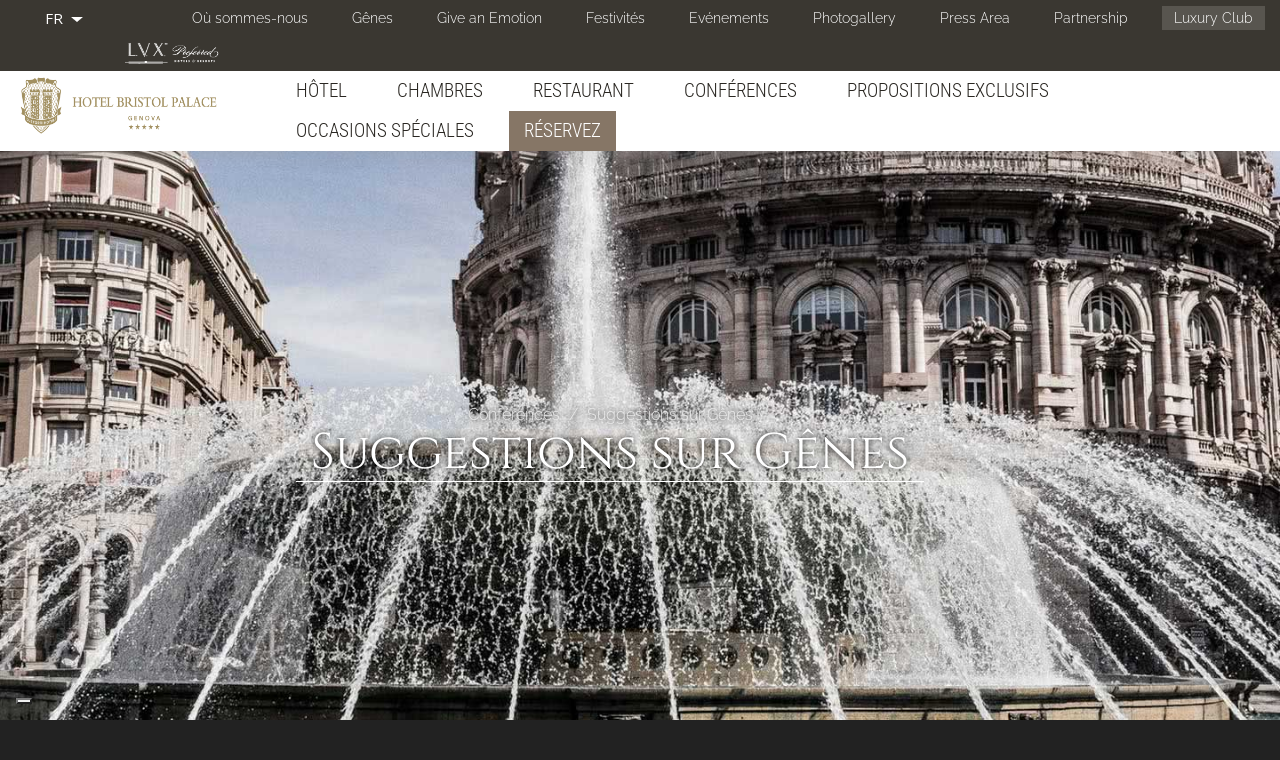

--- FILE ---
content_type: text/html; charset=utf-8
request_url: https://www.hotelbristolpalace.it/fr/hotel-5-etoiles-genes-italie/suggestions-sur-g%C3%AAnes
body_size: 16587
content:
<!doctype html>
<html lang="fr" class="no-js">
  <head profile="http://www.w3.org/1999/xhtml/vocab">
    <meta http-equiv="X-UA-Compatible" content="IE=edge, chrome=1">
    <meta name="viewport" content="width=device-width, initial-scale=1.0">
	
    <meta http-equiv="Content-Type" content="text/html; charset=utf-8" />
<link href="https://www.hotelbristolpalace.it/es/hotel-5-estrellas-genova-italy/sugerencias-sobre-g%C3%A9nova" rel="alternate" hreflang="es" />
<link href="https://www.hotelbristolpalace.it/zh-hans/%E9%85%92%E5%BA%97-5-%E6%98%9F-%E7%83%AD%E9%82%A3%E4%BA%9A-%E6%84%8F%E5%A4%A7%E5%88%A9/%E5%AF%B9%E7%83%AD%E9%82%A3%E4%BA%9A%E7%9A%84%E5%BB%BA%E8%AE%AE" rel="alternate" hreflang="zh-hans" />
<link rel="shortcut icon" href="https://www.hotelbristolpalace.it/sites/bristol2torri.gisnet.it/files/Ico_GHM_new.png" type="image/png" />
<link href="https://www.hotelbristolpalace.it/de/5-Sterne-Hotel-Genua-Italien/vorschl%C3%A4ge-zu-genua" rel="alternate" hreflang="de" />
<link href="https://www.hotelbristolpalace.it/ru/5-%D0%B7%D0%B2%D0%B5%D0%B7%D0%B4%D0%BE%D1%87%D0%BD%D1%8B%D0%B9-%D0%BE%D1%82%D0%B5%D0%BB%D1%8C-%D0%93%D0%B5%D0%BD%D1%83%D1%8F-%D0%98%D1%82%D0%B0%D0%BB%D0%B8%D1%8F/%D1%80%D0%B5%D0%BA%D0%BE%D0%BC%D0%B5%D0%BD%D0%B4%D0%B0%D1%86%D0%B8%D0%B8" rel="alternate" hreflang="ru" />
<link href="https://www.hotelbristolpalace.it/it/hotel-5-stelle-Genova-Italia/suggerimenti-sulla-destinazione" rel="alternate" hreflang="it" />
<link href="https://www.hotelbristolpalace.it/en/luxury-hotel-5-stars-genoa-italy/suggestions-genoa" rel="alternate" hreflang="en" />
<link href="https://www.hotelbristolpalace.it/fr/hotel-5-etoiles-genes-italie/suggestions-sur-g%C3%AAnes" rel="alternate" hreflang="fr" />
<meta name="description" content="The Bristol Palace is the ideal solution for your meeting in Genoa: it is one of the most elegant hotels in the Ligurian Riviera, is equipped with modern comforts and enjoys a strategic location near the coast and a short distance from the main attractions of the city. Aquarium" />
<meta name="abstract" content="The Bristol Palace is the ideal solution for your meeting in Genoa: it is one of the most elegant hotels in the Ligurian Riviera, is equipped with modern comforts and enjoys a strategic location near the coast and a short distance from the main attractions of the city. Aquarium" />
<meta name="keywords" content="hotel in centro a genova, hotel 4 stelle a genova, hotel a genova" />
<meta name="generator" content="Drupal 7 (http://drupal.org)" />
<link rel="canonical" href="https://www.hotelbristolpalace.it/fr/hotel-5-etoiles-genes-italie/suggestions-sur-g%C3%AAnes" />
<link rel="shortlink" href="https://www.hotelbristolpalace.it/fr/node/2578" />
<noscript><img height="1" width="1" style="display:none" src="https://www.facebook.com/tr?id=1576733602630177&ev=PageView&noscript=1"/></noscript>    <title>Suggestions sur Gênes | Hotel Bristol Palace - 5 stars Hotel</title>
    <link type="text/css" rel="stylesheet" href="https://www.hotelbristolpalace.it/sites/bristol2torri.gisnet.it/files/css/css_lQaZfjVpwP_oGNqdtWCSpJT1EMqXdMiU84ekLLxQnc4.css" media="all" />
<link type="text/css" rel="stylesheet" href="https://www.hotelbristolpalace.it/sites/bristol2torri.gisnet.it/files/css/css_GvEQH4nqTA0T031Wwi25PYGsFkeFrQzH6JffkeDdyqs.css" media="all" />
<link type="text/css" rel="stylesheet" href="https://www.hotelbristolpalace.it/sites/bristol2torri.gisnet.it/files/css/css_J9OtJiuANxu8wh2gj_Xm2cd2byv9jSYlhBXHVvjUlvs.css" media="all" />
<link type="text/css" rel="stylesheet" href="//cdn.jsdelivr.net/bootswatch/3.3.6/simplex/bootstrap.min.css" media="all" />
<link type="text/css" rel="stylesheet" href="https://www.hotelbristolpalace.it/sites/bristol2torri.gisnet.it/files/css/css_LYh4nG1Jr1-FOySUNK4FhJFpIW9CsL79bqp5WwdEc9o.css" media="all" />
<link type="text/css" rel="stylesheet" href="https://fonts.bunny.net/css?family=Abel:regular|Cabin+Condensed:400|Cinzel:regular|Mr+De+Haviland:regular|Open+Sans+Condensed:300|Playfair+Display:regular|Raleway:300|Roboto:300|Roboto+Condensed:300|Ubuntu+Condensed:400&amp;subset=latin" media="all" />
    <script src="https://www.hotelbristolpalace.it/sites/bristol2torri.gisnet.it/files/js/js_BZg21BmXYMrfPmuI0wQsfBEeLNLS4uxbHohyYi1tm6A.js"></script>
<script src="https://www.hotelbristolpalace.it/sites/bristol2torri.gisnet.it/files/js/js_yAicZujtqUhpCyuBiQyVA1uGwMX8V0A0ym_4Jb35kBQ.js"></script>
<script src="//cdn.jsdelivr.net/bootstrap/3.3.6/js/bootstrap.min.js"></script>
<script src="https://www.hotelbristolpalace.it/sites/bristol2torri.gisnet.it/files/js/js_zWU7Oc4yKpVzEce4Q14v5MtVrMCjzkGG-yaYSvuNyVA.js"></script>
<script src="https://www.hotelbristolpalace.it/sites/bristol2torri.gisnet.it/files/js/js_Ugl_XZUepM1ZWPJCTTmIHEIHD8IQ4Evjw9fmQLkIckI.js"></script>
<script src="https://www.hotelbristolpalace.it/sites/bristol2torri.gisnet.it/files/js/js_Bqx6EUFfIEtbfxgInhm0RQmWqz5RozQdghhmk18WPDE.js"></script>
<script src="https://www.hotelbristolpalace.it/sites/bristol2torri.gisnet.it/files/js/js_Xx95YDakCGpBp_vnSSnQ4-2B2TTkZkjVffhmL6TOUV4.js"></script>
<script>jQuery.extend(Drupal.settings, {"basePath":"\/","pathPrefix":"fr\/","ajaxPageState":{"theme":"sysbootlux","theme_token":"S5j-7hNFy-epYZbvkNmhzccOBzBTY3chc6WmI6WK66o","jquery_version":"1.9","js":{"sites\/www.hotelbristolpalace.it\/themes\/bootstrap\/js\/bootstrap.js":1,"sites\/all\/modules\/iubenda_integration\/js\/iubenda_cookie_policy.js":1,"sites\/all\/modules\/iubenda_integration\/js\/iubenda_stub.js":1,"sites\/all\/modules\/jquery_update\/replace\/jquery\/1.9\/jquery.min.js":1,"misc\/jquery.once.js":1,"misc\/drupal.js":1,"sites\/all\/modules\/jquery_update\/replace\/ui\/external\/jquery.cookie.js":1,"sites\/all\/modules\/jquery_update\/replace\/misc\/jquery.form.min.js":1,"misc\/ajax.js":1,"sites\/all\/modules\/jquery_update\/js\/jquery_update.js":1,"\/\/cdn.jsdelivr.net\/bootstrap\/3.3.6\/js\/bootstrap.min.js":1,"sites\/all\/modules\/admin_menu\/admin_devel\/admin_devel.js":1,"sites\/all\/modules\/iubenda_integration\/js\/iubenda_privacy_policy.js":1,"sites\/all\/modules\/lightbox2\/js\/auto_image_handling.js":1,"sites\/all\/modules\/lightbox2\/js\/lightbox.js":1,"sites\/all\/modules\/video\/js\/video.js":1,"sites\/all\/modules\/custom_search\/js\/custom_search.js":1,"sites\/all\/modules\/views\/js\/base.js":1,"sites\/www.hotelbristolpalace.it\/themes\/bootstrap\/js\/misc\/_progress.js":1,"sites\/all\/modules\/views\/js\/ajax_view.js":1,"sites\/www.hotelbristolpalace.it\/themes\/sysbootlux\/owl-carousel\/owl.carousel.min.js":1,"sites\/www.hotelbristolpalace.it\/themes\/sysbootlux\/animate\/wow.min.js":1,"sites\/www.hotelbristolpalace.it\/themes\/sysbootlux\/jquery.smartmenus.min.js":1,"sites\/www.hotelbristolpalace.it\/themes\/sysbootlux\/addons\/bootstrap\/jquery.smartmenus.bootstrap.min.js":1,"sites\/www.hotelbristolpalace.it\/themes\/sysbootlux\/jquery.matchHeight-min.js":1,"sites\/www.hotelbristolpalace.it\/themes\/sysbootlux\/custom.js":1,"sites\/www.hotelbristolpalace.it\/themes\/bootstrap\/js\/misc\/ajax.js":1,"sites\/www.hotelbristolpalace.it\/themes\/bootstrap\/js\/modules\/views\/js\/ajax_view.js":1,"public:\/\/facebook_tracking_pixel\/fb_tkpx.1576733602630177.js":1},"css":{"modules\/system\/system.base.css":1,"sites\/all\/modules\/date\/date_api\/date.css":1,"modules\/field\/theme\/field.css":1,"modules\/node\/node.css":1,"sites\/all\/modules\/workflow\/workflow_admin_ui\/workflow_admin_ui.css":1,"sites\/all\/modules\/views\/css\/views.css":1,"sites\/all\/modules\/ckeditor\/css\/ckeditor.css":1,"sites\/all\/modules\/ctools\/css\/ctools.css":1,"sites\/all\/modules\/lightbox2\/css\/lightbox.css":1,"sites\/all\/modules\/panels\/css\/panels.css":1,"sites\/all\/modules\/video\/css\/video.css":1,"modules\/locale\/locale.css":1,"sites\/all\/libraries\/fontawesome\/css\/font-awesome.css":1,"\/\/cdn.jsdelivr.net\/bootswatch\/3.3.6\/simplex\/bootstrap.min.css":1,"sites\/www.hotelbristolpalace.it\/themes\/bootstrap\/css\/3.3.6\/overrides-simplex.min.css":1,"sites\/www.hotelbristolpalace.it\/themes\/sysbootlux\/fontello\/css\/fontello.css":1,"sites\/www.hotelbristolpalace.it\/themes\/sysbootlux\/owl-carousel\/owl.carousel.min.css":1,"sites\/www.hotelbristolpalace.it\/themes\/sysbootlux\/owl-carousel\/owl.theme.default.min.css":1,"sites\/www.hotelbristolpalace.it\/themes\/sysbootlux\/animate\/animate.css":1,"sites\/www.hotelbristolpalace.it\/themes\/sysbootlux\/addons\/bootstrap\/jquery.smartmenus.bootstrap.css":1,"sites\/www.hotelbristolpalace.it\/themes\/sysbootlux\/common.less":1,"sites\/www.hotelbristolpalace.it\/themes\/sysbootlux\/style.less":1,"sites\/www.hotelbristolpalace.it\/themes\/sysbootlux\/custom.css":1,"https:\/\/fonts.bunny.net\/css?family=Abel:regular|Cabin+Condensed:400|Cinzel:regular|Mr+De+Haviland:regular|Open+Sans+Condensed:300|Playfair+Display:regular|Raleway:300|Roboto:300|Roboto+Condensed:300|Ubuntu+Condensed:400\u0026subset=latin":1}},"jcarousel":{"ajaxPath":"\/fr\/jcarousel\/ajax\/views"},"lightbox2":{"rtl":"0","file_path":"\/(\\w\\w\/)public:\/","default_image":"\/sites\/all\/modules\/lightbox2\/images\/brokenimage.jpg","border_size":10,"font_color":"000","box_color":"fff","top_position":"","overlay_opacity":"0.8","overlay_color":"000","disable_close_click":1,"resize_sequence":0,"resize_speed":400,"fade_in_speed":400,"slide_down_speed":600,"use_alt_layout":0,"disable_resize":0,"disable_zoom":0,"force_show_nav":0,"show_caption":1,"loop_items":1,"node_link_text":"View Image Details","node_link_target":0,"image_count":"Image !current of !total","video_count":"Video !current of !total","page_count":"Page !current of !total","lite_press_x_close":"press \u003Ca href=\u0022#\u0022 onclick=\u0022hideLightbox(); return FALSE;\u0022\u003E\u003Ckbd\u003Ex\u003C\/kbd\u003E\u003C\/a\u003E to close","download_link_text":"","enable_login":false,"enable_contact":false,"keys_close":"c x 27","keys_previous":"p 37","keys_next":"n 39","keys_zoom":"z","keys_play_pause":"32","display_image_size":"original","image_node_sizes":"()","trigger_lightbox_classes":"","trigger_lightbox_group_classes":"","trigger_slideshow_classes":"","trigger_lightframe_classes":"","trigger_lightframe_group_classes":"","custom_class_handler":"lightshow","custom_trigger_classes":"img.img-contenuto","disable_for_gallery_lists":1,"disable_for_acidfree_gallery_lists":true,"enable_acidfree_videos":true,"slideshow_interval":5000,"slideshow_automatic_start":true,"slideshow_automatic_exit":true,"show_play_pause":true,"pause_on_next_click":false,"pause_on_previous_click":true,"loop_slides":false,"iframe_width":600,"iframe_height":400,"iframe_border":1,"enable_video":0,"useragent":"Mozilla\/5.0 (Linux; Android 7.0;) AppleWebKit\/537.36 (KHTML, like Gecko) Mobile Safari\/537.36 (compatible; PetalBot;+https:\/\/webmaster.petalsearch.com\/site\/petalbot)"},"custom_search":{"form_target":"_self","solr":0},"views":{"ajax_path":"\/fr\/views\/ajax","ajaxViews":{"views_dom_id:9b8e6eb561833f3ff3337fc260bd6f89":{"view_name":"photogallery_new","view_display_id":"block_6","view_args":"2578","view_path":"node\/2578","view_base_path":"photogallery_light","view_dom_id":"9b8e6eb561833f3ff3337fc260bd6f89","pager_element":0}}},"iubenda_integration":{"cookie_policy":{"siteId":"2452656","cookiePolicyId":"49870859","cookiePolicyInOtherWindow":0,"enableRemoteConsent":true,"consentOnScroll":0,"reloadOnConsent":0,"localConsentPath":"\/","banner":{"acceptButtonDisplay":true,"customizeButtonDisplay":true,"rejectButtonDisplay":true,"position":"bottom","listPurposes":true,"backgroundOverlay":false,"explicitWithdrawal":true},"consentOnButton":0,"skipSaveConsent":0,"logViaAlert":0,"lang":"fr","enableTcf":false,"enableGdpr":true,"enableCcpa":true,"ccpaAcknowledgeOnDisplay":true,"gdprAppliesGlobally":true,"countryDetection":true,"floatingPreferencesButtonDisplay":"bottom-left","isTCFConsentGlobal":false,"consentOnContinuedBrowsing":false,"priorConsent":true,"askConsentAtCookiePolicyUpdate":true,"perPurposeConsent":true,"purposes":"1,2,3,4,5","invalidateConsentWithoutLog":true,"whitelabel":true,"preferenceCookie":{"expireAfter":180}}},"bootstrap":{"anchorsFix":"0","anchorsSmoothScrolling":"0","formHasError":1,"popoverEnabled":1,"popoverOptions":{"animation":1,"html":0,"placement":"right","selector":"","trigger":"click","triggerAutoclose":1,"title":"","content":"","delay":0,"container":"body"},"tooltipEnabled":1,"tooltipOptions":{"animation":1,"html":0,"placement":"auto left","selector":"","trigger":"hover focus","delay":0,"container":"body"}}});</script>
	
	<!--
	<script>
	(function(i,s,o,g,r,a,m){i['GoogleAnalyticsObject']=r;i[r]=i[r]||function(){(i[r].q=i[r].q||[]).push(arguments)},i[r].l=1*new Date();a=s.createElement(o),m=s.getElementsByTagName(o)[0];a.async=1;a.src=g;m.parentNode.insertBefore(a,m)})(window,document,'script','https://www.google-analytics.com/analytics.js','ga');
	ga('create', 'UA-3351257-1', 'auto', {'allowLinker': true})
	ga('require', 'linker');
	ga('set', 'anonymizeIp', true);
	ga('linker:autoLink', ['hotelbristolpalace.it','synxis.com','phgsecure.com'], false, true );
	ga('require', 'displayfeatures');
	ga('send', 'pageview');

	ga('create', 'UA-118668045-5', 'auto', {'allowLinker': true, 'name': 'advTracker'})
	ga('advTracker.require', 'linker');
	ga('advTracker.set', 'anonymizeIp', true);
	ga('advTracker.linker:autoLink', ['hotelbristolpalace.it','synxis.com','phgsecure.com'], false, true );
	ga('advTracker.require', 'displayfeatures');
	ga('advTracker.send', 'pageview');
	</script>
	-->
	
	
	<!--
	<script>(function(w,d,s,l,i){w[l]=w[l]||[];w[l].push({'gtm.start':
	new Date().getTime(),event:'gtm.js'});var f=d.getElementsByTagName(s)[0],
	j=d.createElement(s),dl=l!='dataLayer'?'&l='+l:'';j.async=true;j.src=
	'https://www.googletagmanager.com/gtm.js?id='+i+dl;f.parentNode.insertBefore(j,f);
	})(window,document,'script','dataLayer','GTM-5CJN6BP');</script>
	-->
	
	<!--IUB-COOKIE-BLOCK-START-->
	<script>(function(w,d,s,l,i){w[l]=w[l]||[];w[l].push({'gtm.start':
	new Date().getTime(),event:'gtm.js'});var f=d.getElementsByTagName(s)[0],
	j=d.createElement(s),dl=l!='dataLayer'?'&l='+l:'';j.async=true;j.src=
	'https://www.googletagmanager.com/gtm.js?id='+i+dl;f.parentNode.insertBefore(j,f);
	})(window,document,'script','dataLayer','GTM-5HJVZBX');</script>
	<!--IUB-COOKIE-BLOCK-END-->
	
	<!--IUB-COOKIE-BLOCK-START-->
	<script async src="https://www.googletagmanager.com/gtag/js?id=G-0GBNS6RN6T"></script>
	<!--IUB-COOKIE-BLOCK-END-->
	<!--IUB-COOKIE-BLOCK-START-->
	<script>
	  window.dataLayer = window.dataLayer || [];
	  function gtag(){dataLayer.push(arguments);}
	  gtag('js', new Date());

	  gtag('config', 'G-0GBNS6RN6T');
	</script>
	<!--IUB-COOKIE-BLOCK-END-->
	
  </head>
  <body class="html not-front not-logged-in no-sidebars page-node page-node- page-node-2578 node-type-contenuto-editoriale i18n-fr navbar-is-static-top ">
  
	<!--
	<noscript><iframe src="https://www.googletagmanager.com/ns.html?id=GTM-5CJN6BP"
	height="0" width="0" style="display:none;visibility:hidden"></iframe></noscript>
	-->
 
	<div class="loader"></div>
        <div class="foglio">

<section class="top">
	<div class="container-fluid">
		  <div class="region region-top">
    <section id="block-menu-menu-secondary-menu" class="block block-menu secondary-menu hidden-xs clearfix">

      
  <ul class="menu nav"><li class="first leaf"><a href="/fr/hotel-5-etoiles-genes-italie/o%C3%B9-sommes-nous">Où sommes-nous</a></li>
<li class="leaf"><a href="/fr/hotel-5-etoiles-genes-italie/g%C3%AAnes">Gênes</a></li>
<li class="leaf"><a href="/fr/hotel-5-etoiles-Genes-Italie/give-emotion">Give an Emotion</a></li>
<li class="leaf"><a href="/fr/hotel-5-etoiles-genes-italie/f%C3%AAtes-de-no%C3%ABl">Festivités</a></li>
<li class="collapsed"><a href="/fr/hotel-5-etoiles-Genes-Italie/ev%C3%A9nements">Evénements</a></li>
<li class="leaf"><a href="/fr/hotel-5-stars-Genoa-Italy/photogallery/photogallery">Photogallery</a></li>
<li class="leaf"><a href="/fr/hotel-5-stars-Genoa-Italy/press-area">Press Area</a></li>
<li class="leaf"><a href="/fr/hotel-5-etoiles-genes-italie/partnership">Partnership</a></li>
<li class="last leaf luxury-club"><a href="/fr/hotel-5-etoiles-genes-italie/duetorrihotels-luxury-club">Luxury Club</a></li>
</ul>
</section>
<section id="block-locale-language" class="block block-locale languages pull-left clearfix">

      
  <div class="dropdown"><button class="btn btn-default dropdown-toggle" type="button" id="dropdown-language" data-toggle="dropdown" aria-haspopup="true" aria-expanded="true"><ul><li class="fr"><span class="flag-icon flag-icon-fr"></span><span class="flag-title">FR</span></li></ul><span class="caret"></span></button><ul class="dropdown-menu" aria-labelledby="dropdown-language"><li class="it"><span class="flag-icon flag-icon-it"></span><span class="flag-title"><a href="/it/hotel-5-stelle-Genova-Italia/suggerimenti-sulla-destinazione">IT</a></span></li><li class="en"><span class="flag-icon flag-icon-en"></span><span class="flag-title"><a href="/en/luxury-hotel-5-stars-genoa-italy/suggestions-genoa">EN</a></span></li><li class="de"><span class="flag-icon flag-icon-de"></span><span class="flag-title"><a href="/de/5-Sterne-Hotel-Genua-Italien/vorschl%C3%A4ge-zu-genua">DE</a></span></li><li class="es"><span class="flag-icon flag-icon-es"></span><span class="flag-title"><a href="/es/hotel-5-estrellas-genova-italy/sugerencias-sobre-g%C3%A9nova">ES</a></span></li><li class="ru"><span class="flag-icon flag-icon-ru"></span><span class="flag-title"><a href="/ru/5-%D0%B7%D0%B2%D0%B5%D0%B7%D0%B4%D0%BE%D1%87%D0%BD%D1%8B%D0%B9-%D0%BE%D1%82%D0%B5%D0%BB%D1%8C-%D0%93%D0%B5%D0%BD%D1%83%D1%8F-%D0%98%D1%82%D0%B0%D0%BB%D0%B8%D1%8F/%D1%80%D0%B5%D0%BA%D0%BE%D0%BC%D0%B5%D0%BD%D0%B4%D0%B0%D1%86%D0%B8%D0%B8">RU</a></span></li><li class="zh-hans"><span class="flag-icon flag-icon-zh-hans"></span><span class="flag-title"><a href="/zh-hans/%E9%85%92%E5%BA%97-5-%E6%98%9F-%E7%83%AD%E9%82%A3%E4%BA%9A-%E6%84%8F%E5%A4%A7%E5%88%A9/%E5%AF%B9%E7%83%AD%E9%82%A3%E4%BA%9A%E7%9A%84%E5%BB%BA%E8%AE%AE">简体中文</a></span></li></ul></div>
</section>
<section id="block-menu-block-2" class="block block-menu-block secondary-menu-mobile visible-xs-block pull-left clearfix">

      
  <div class="menu-block-wrapper menu-block-2 menu-name-menu-secondary-menu parent-mlid-0 menu-level-1 dropdown">
	<button class="btn btn-default dropdown-toggle" type="button" data-toggle="dropdown">Contatti e altro  <span class="caret"></span></button>
	<div class="item-list dropdown-menu">    
		<ul class="menu nav"><li class="first leaf menu-mlid-3543"><a href="/fr/hotel-5-etoiles-genes-italie/o%C3%B9-sommes-nous">Où sommes-nous</a></li>
<li class="leaf menu-mlid-3501"><a href="/fr/hotel-5-etoiles-genes-italie/g%C3%AAnes">Gênes</a></li>
<li class="leaf menu-mlid-3472"><a href="/fr/hotel-5-etoiles-Genes-Italie/give-emotion">Give an Emotion</a></li>
<li class="leaf menu-mlid-3715"><a href="/fr/hotel-5-etoiles-genes-italie/f%C3%AAtes-de-no%C3%ABl">Festivités</a></li>
<li class="leaf has-children menu-mlid-3510"><a href="/fr/hotel-5-etoiles-Genes-Italie/ev%C3%A9nements">Evénements</a></li>
<li class="leaf menu-mlid-3002"><a href="/fr/hotel-5-stars-Genoa-Italy/photogallery/photogallery">Photogallery</a></li>
<li class="leaf menu-mlid-3207"><a href="/fr/hotel-5-stars-Genoa-Italy/press-area">Press Area</a></li>
<li class="leaf menu-mlid-3469"><a href="/fr/hotel-5-etoiles-genes-italie/partnership">Partnership</a></li>
<li class="last leaf menu-mlid-3455 luxury-club"><a href="/fr/hotel-5-etoiles-genes-italie/duetorrihotels-luxury-club">Luxury Club</a></li>
</ul>	</div>
</div>

</section>
<section id="block-block-84" class="block block-block leading clearfix">

      
  <div>
<img alt="" src="/sites/bristol2torri.gisnet.it/files/Ico_preferred_1.png" /></div>
</section>
  </div>
	</div>
</section>

<div class="navbar navbar-static-top navbar-default">
  <div class="container-fluid">
    <div class="navbar-header">
            <a class="navbar-brand" href="/fr" title="Home">
                <img src="https://www.hotelbristolpalace.it/sites/bristol2torri.gisnet.it/files/Logo_Hotel_Bristol_Palace_New_SITE.png" alt="Home" />
                      </a>
            <button type="button" class="navbar-toggle" data-toggle="collapse" data-target=".navbar-collapse">
        <span class="icon-bar"></span>
        <span class="icon-bar"></span>
        <span class="icon-bar"></span>
      </button>
    </div>
          <div class="navbar-collapse collapse">
        <nav role="navigation">
			<ul class="menu nav navbar-nav"><li class="first expanded dropdown"><a href="/fr/hotel-5-etoiles-genes-italie/h%C3%B4tel" data-target="#" class="dropdown-toggle">Hôtel <span class="caret"></span></a><ul class="dropdown-menu"><li class="first leaf"><a href="/fr/hotel-5-etoiles-genes-italie/our-people">Our people</a></li>
<li class="leaf"><a href="/fr/hotel-5-etoiles-genes-italie/lhistoire">L&#039;Histoire</a></li>
<li class="leaf"><a href="/fr/hotel-5-etoiles-Genes-Italie/hotel-bristol-palace-joins-preferred-hotels-resorts-lvx">Preferred Hotels &amp; Resorts</a></li>
<li class="leaf"><a href="/fr/hotel-5-etoiles-genes-italie/environmental-sensitivity">Environmental sensitivity</a></li>
<li class="last leaf"><a href="/fr/hotel-5-etoiles-genes-italie/safety-and-security">Safety and Security</a></li>
</ul></li>
<li class="expanded dropdown"><a href="/fr/hotel-5-etoiles-genes-italie/chambres-et-suites" data-target="#" class="dropdown-toggle">Chambres <span class="caret"></span></a><ul class="dropdown-menu"><li class="first leaf"><a href="/fr/hotel-5-etoiles-genes-italie/chambre-simple-classique">Chambre Simple Classique</a></li>
<li class="leaf"><a href="/fr/hotel-5-etoiles-genes-italie/chambre-double-classique">Chambre Double Classique</a></li>
<li class="leaf"><a href="/fr/hotel-5-etoiles-genes-italie/chambre-double-sup%C3%A9rieure">Chambre Double Supérieure</a></li>
<li class="leaf"><a href="/fr/hotel-5-etoiles-genes-italie/chambre-double-deluxe">Chambre Double Deluxe</a></li>
<li class="leaf"><a href="/fr/hotel-5-etoiles-genes-italie/chambre-triple">Chambre Triple</a></li>
<li class="leaf"><a href="/fr/hotel-5-etoiles-genes-italie/chambre-grand-deluxe">Chambre Grand Deluxe</a></li>
<li class="leaf"><a href="/fr/hotel-5-etoiles-genes-italie/junior-suite">Junior Suite</a></li>
<li class="leaf"><a href="/fr/hotel-5-etoiles-genes-italie/terrasse-junior-suite">Terrasse Junior Suite</a></li>
<li class="leaf"><a href="/fr/hotel-5-etoiles-genes-italie/grande-junior-suite">Grande Junior Suite</a></li>
<li class="leaf"><a href="/fr/hotel-5-etoiles-genes-italie/suite">Suite</a></li>
<li class="last leaf"><a href="/fr/hotel-5-etoiles-genes-italie/suite-pr%C3%A9sidentielle-la-superba">Suite Présidentielle &quot;La Superba&quot;</a></li>
</ul></li>
<li class="expanded dropdown"><a href="/fr/hotel-5-etoiles-genes-italie/restaurant-et-bar" data-target="#" class="dropdown-toggle">Restaurant <span class="caret"></span></a><ul class="dropdown-menu"><li class="first leaf"><a href="/fr/hotel-5-etoiles-genes-italie/giotto-restaurant">Giotto Restaurant</a></li>
<li class="leaf"><a href="/fr/hotel-5-etoiles-genes-italie/petit-dejeuner">Petit dejeuner</a></li>
<li class="last leaf"><a href="/fr/hotel-5-etoiles-genes-italie/terrace-giotto-restaurant">The Terrace of Giotto Restaurant</a></li>
</ul></li>
<li class="expanded active-trail dropdown"><a href="/fr/hotel-5-etoiles-genes-italie/conf%C3%A9rences-%C3%A9v%C3%A9nements" class="active-trail dropdown-toggle" data-target="#">Conférences <span class="caret"></span></a><ul class="dropdown-menu"><li class="first collapsed"><a href="/fr/hotel-5-etoiles-genes-italie/salles-de-r%C3%A9union">Salles de réunion</a></li>
<li class="last leaf active-trail active"><a href="/fr/hotel-5-etoiles-genes-italie/suggestions-sur-g%C3%AAnes" class="active-trail active">Suggestions sur Gênes</a></li>
</ul></li>
<li class="leaf"><a href="/fr/hotel-5-etoiles-Genes-Italie/propositions-exclusifs">Propositions Exclusifs</a></li>
<li class="expanded dropdown"><a href="/fr/hotel-5-etoiles-genes-italie/occasions-sp%C3%A9ciales" data-target="#" class="dropdown-toggle">Occasions spéciales <span class="caret"></span></a><ul class="dropdown-menu"><li class="first last leaf"><a href="/fr/hotel-5-etoiles-genes-italie/graduation-events">Graduation events</a></li>
</ul></li>
<li class="last leaf"><a href="https://www.hotelbristolpalace.it/fr/hotel-5-etoiles-genes-italie/suggestions-sur-g%C3%AAnes#" class="btn btn-default btn-prenota">RÉSERVEZ</a></li>
</ul>						        </nav>
      </div>
      </div>
</div>

  <div class="region region-body-top">
    <section id="block-block-87" class="block block-block booking-panel clearfix">

      
  <div class="container-fluid">
<div class="row">
<div class="col col-sm-5 col-sm-offset-7 col-md-3 col-md-offset-9 booking-panel-content">
<div class="close-booking">X</div>
<h3 class="rtecenter">BEST RATE GUARANTEED</h3>
<div class="block-content">
<link href="https://pay.syshotelonline.it/barbara/bristolge3.css" rel="stylesheet" type="text/css">
<link href='//code.jquery.com/ui/1.9.2/themes/base/jquery-ui.css' rel='stylesheet' type='text/css' />
<script src='//code.jquery.com/ui/1.11.4/jquery-ui.js'></script>
<script type='text/javascript' src='https://pay.syshotelonline.it/barbara/js_calendar/ui/i18n/jquery.ui.i18n.all.js'></script>
<script type='text/javascript' src='https://pay.syshotelonline.it/barbara/js_calendar/date.format.js'></script>
<script language="JavaScript" type="text/JavaScript">
  var $jq_dp = jQuery.noConflict();

$jq_dp(document).ready(
function() 
{
  var my_date = new Date(2026, 01 - 1, 07);
  var my_dep = new Date(2026, 01 - 1, 07);
  my_dep.setDate(my_date.getDate()+1);
  $jq_dp("#data_arrivo").val(my_date.format("dd/mm/yyyy"));
  $jq_dp("#data_partenza").val(my_dep.format("dd/mm/yyyy"));
  $jq_dp("#dayFrom").attr("value",my_date.getDate() );
  $jq_dp("#dateFrom").attr("value",my_date.getFullYear()+"-"+ (my_date.getMonth()+1));
  $jq_dp("#dayTo").attr("value",my_date.getDate() +1);
  $jq_dp("#dateTo").attr("value",my_date.getFullYear()+"-"+ (my_date.getMonth()+1));
	
	$jq_dp("#data_arrivo,#data_partenza").datepicker($jq_dp.extend({}, $jq_dp.datepicker.regional["en"],
	{ beforeShow: customRange,
		onSelect: checkDays,
		//yearRange: "2009:2011",
		minDate: new Date(my_date.getFullYear(),my_date.getMonth(),my_date.getDate()),
		maxDate: new Date(my_date.getFullYear() +2,my_date.getMonth(),my_date.getDate()),
		//defaultDate: new Date(2009,9,1),
		prevText: '',
		nextText: ''
  }));
});

function checkDays(dateText, inst)
{
	if (inst.id == "data_arrivo")
	{
		  if (($jq_dp("#data_arrivo").datepicker("getDate")>=$jq_dp("#data_partenza").datepicker("getDate"))
			|| $jq_dp("#data_partenza").datepicker("getDate")==null)
		  {
			     var dep =  $jq_dp("#data_arrivo").datepicker("getDate");
					 dep.setDate(dep.getDate()+1);
					 $jq_dp("#data_partenza").val(dep.format("dd/mm/yyyy"));
		  }
		  
			if ($jq_dp("#data_arrivo").datepicker("getDate")!=null)
		  {
			    var seldate =  $jq_dp("#data_arrivo").datepicker("getDate");
					$jq_dp("#dayFrom").attr("value",seldate.getDate()  );
					$jq_dp("#dateFrom").attr("value",seldate.getFullYear()+"-"+ (seldate.getMonth()+1));
			}
	}
	else if (inst.id == "data_partenza" && $jq_dp("#data_partenza").datepicker("getDate")!=null)
	{
			 var seldate2 =  $jq_dp("#data_partenza").datepicker("getDate");
			 $jq_dp("#dayTo").attr("value",seldate2.getDate()  );
			 $jq_dp("#dateTo").attr("value",seldate2.getFullYear()+"-"+ (seldate2.getMonth()+1));
	}
}

function customRange(input)
{
	var my_date = new Date()
	var dateMin = new Date(my_date.getFullYear(),my_date.getMonth(),my_date.getDate());
	var dateMax = new Date(my_date.getFullYear()+2,my_date.getMonth(),my_date.getDate());
	if (input.id == "data_partenza")       
	{       
			if ($jq_dp("#data_arrivo").datepicker("getDate") != null)               
			{                       
					var current =  $jq_dp("#data_arrivo").datepicker("getDate");
					current.setDate(current.getDate()+1);
					dateMin = current;                      
			}       
  }   
	
	return {
		minDate: dateMin,     
		maxDate: dateMax  
	};
}
function fnz_tabellone()
{
  var frm = this.document.forms.scheda;
	var gg = frm.data_arrivo.value.substr(0,2);
	var mm = frm.data_arrivo.value.substr(3,2);
	var aa = frm.data_arrivo.value.substr(6,4);

  var parametri  = 'gg_a=' + gg_a;
      parametri += '&mm_a=' + mm_a;
      parametri += '&aa_a=' + aa_a;
      parametri += '&lingua=' + frm.lingua.value;
      parametri += '&hotel=' + frm.hotel.value;
      parametri += '&data_arrivo=' + aa_a + mm_a + gg_a;
      parametri += '&n_notti=1';
      parametri += '&nform=' + this.document.forms[0].name;
      parametri += '&c_aa=aa_a&c_mm=mm_a&c_gg=gg_a';
		  parametri += '&flag_camereavideo=N&front_office=S&no_click=S';

  var url = 'https://pay.syshotelonline.it/barbara/new_win_prezzi.php3?' + parametri;
  var param2 = "width=" + screen.width + ",height=400,left=1,top=1,toolbar=no,scrollbars=yes,resizable=yes";
  var Window2 = window.open(url,"Prezzi",param2);
  Window2.focus();
}

function fnz_submit(comando)
{
        var frm = this.document.forms.scheda;
        var a = '';
        var c = '';
	
	if (frm.id_hotel_catena != null)
	{
	    if (frm.id_hotel_catena.value == '')
			{
	        alert ("Select the hotel\n\n");
					return;
			}
			else
			{
			    frm.hotel.value = frm.id_hotel_catena.value;
			}
	}

        for (i=0; i<frm.numberOfRooms.value; i++)
        {
            a = a + frm.numberOfAdults.value + ',';
            
            if (document.getElementsByName('tab_qta_bam[' + 1 + '][' + 0 + ']').item(0) != null)
            {
                c = c + document.getElementsByName('tab_qta_bam[' + 1 + '][' + 0 + ']').item(0).value + ',';
            }
        }

        frm.Rooms.value = frm.numberOfRooms.value;
        frm.Adult.value = a;

        if (document.getElementsByName('tab_qta_bam[' + 1 + '][' + 0 + ']').item(0) != null)
        {
            frm.Child.value = c;
        }

        if (document.getElementsByName('rateCode').item(0) != null)
        {
            frm.Promo.value = frm.rateCode.value;
        }
	frm.gg.value = frm.data_arrivo.value.substr(0,2);
	frm.mm.value = frm.data_arrivo.value.substr(3,2);
	frm.aa.value = frm.data_arrivo.value.substr(6,4);
        
        frm.Arrive.value = frm.mm.value + '/' + frm.gg.value + '/' + frm.aa.value
	
	frm.gg_p.value = frm.data_partenza.value.substr(0,2);
	frm.mm_p.value = frm.data_partenza.value.substr(3,2);
	frm.aa_p.value = frm.data_partenza.value.substr(6,4);

//	frm.departureDate.value = frm.mm_p.value + '/' + frm.gg_p.value + '/' + frm.aa_p.value;
  if (comando == 'pren')
  {
      frm.action = "https://be.synxis.com";
  }

  if (comando == 'mod')
  {
      frm.action = "https://be.synxis.com/signIn";
  }

/*	
  var browser = navigator.userAgent.toLowerCase();
	var chrome = /chrome/.test(browser);

  if (chrome)
	{
      frm.action = frm.action + '#';
	}
*/
  frm.submit();
}

var Cambia = {

	r2a: {'1':'4', '2':'8', '3':'12'},
	a2r: {'1':'1', '2':'1', '3':'1', '4':'1','5':'1','6':'1', '7':'1', '8':'1','9':'1', '10':'1', '11':'1', '12':'1'},

	assignAdults: function() {
		var rooms = $("#numberOfRooms").attr('value');
		var max_adults = Cambia.r2a[rooms];
		var curr_adults = $("#numberOfAdults").attr('value');

		if (parseInt(rooms) > parseInt(curr_adults)){
			$("#numberOfAdults option[value='"+rooms+"']").attr('selected', 'selected');
		}
	},

	assignRooms: function() {
		var rooms = $("#numberOfRooms").attr('value');
		var curr_adults = $("#numberOfAdults").attr('value');
		var need_rooms = Cambia.a2r[curr_adults];
		if (parseInt(rooms) < parseInt(need_rooms)) {
			$("#numberOfRooms option[value='"+need_rooms+"']").attr('selected', 'selected');
		}

		if (parseInt(curr_adults) < parseInt(rooms)) {
			$("#numberOfRooms option[value='"+curr_adults+"']").attr('selected', 'selected');
		}
	}
}
</script>
<form name="scheda" action="https://be.synxis.com" target="scheda" method="get">
 <div class="div_pannello" align="center">
   <table border="0" cellspacing="1" cellpadding="0" class="tab_pan_bordo tab_pannello">
    <tr>
      <td><table border="0" class="tab_pannello">
			
        <tr>
          <td width="50">Arrival

</td>
          <td align="left" nowrap>
<input type='text' name='data_arrivo' id='data_arrivo' value='07/01/2026' size='12' class='campo_pan form-control' readonly />
<input type='hidden' name='gg'>
<input type='hidden' name='mm'>
<input type='hidden' name='aa'>
<input type='hidden' name='gg_p'>
<input type='hidden' name='mm_p'>
<input type='hidden' name='aa_p'>
<input type='hidden' name='Arrive' id='Arrive'>
          </td>
        </tr>
        <tr>
          <td>Nights

          </td>
          <td><table border='0' cellspacing='0' cellpadding='0'><tr><td width='40%'>
<input type='hidden' name='data_partenza' id='data_partenza' />
<select name='Nights' class='campo_pan form-control'>
<option value='1' selected>1</option>
<option value='2' >2</option>
<option value='3' >3</option>
<option value='4' >4</option>
<option value='5' >5</option>
<option value='6' >6</option>
<option value='7' >7</option>
<option value='8' >8</option>
<option value='9' >9</option>
<option value='10' >10</option>
<option value='11' >11</option>
<option value='12' >12</option>
<option value='13' >13</option>
<option value='14' >14</option>
<option value='15' >15</option>
<option value='16' >16</option>
<option value='17' >17</option>
<option value='18' >18</option>
<option value='19' >19</option>
<option value='20' >20</option>
<option value='21' >21</option>
<option value='22' >22</option>
<option value='23' >23</option>
<option value='24' >24</option>
<option value='25' >25</option>
<option value='26' >26</option>
<option value='27' >27</option>
<option value='28' >28</option>
<option value='29' >29</option>
<option value='30' >30</option>
<option value='31' >31</option>
</select>
</td></tr></table>
</td>
        </tr>
        <tr>
          <td colspan="5"><table width="100%" border="0" class="tab_pannello">
              <tr>
                <td width="50" valign="bottom">Rooms

</td>
                <td width="50" valign="bottom">Guests

</td>
                <td nowrap>&nbsp;</td>
              </tr>
              <tr>
                <td><select id="numberOfRooms" name="numberOfRooms" class="campo_pan form-control" onChange="Cambia.assignAdults()">
                    <option value='1' selected>1</option>
<option value='2' >2</option>
<option value='3' >3</option>
                </select></td>
                <td><select id="numberOfAdults" name="numberOfAdults" class="campo_pan form-control" onChange="Cambia.assignRooms()">
                    <option value='1' >1</option>
<option value='2' selected>2</option>
<option value='3' >3</option>
<option value='4' >4</option>
<option value='5' >5</option>
<option value='6' >6</option>
<option value='7' >7</option>
<option value='8' >8</option>
<option value='9' >9</option>
<option value='10' >10</option>
<option value='11' >11</option>
<option value='12' >12</option>
                  </select>                </td>
                <td><div>
                                    </div></td>
              </tr>
                        </table></td>
        </tr>
				
        <tr>
          <td colspan="2" nowrap>Special code

</td>
				</tr>
				<tr>
          <td colspan="2">
					<input type='text' name='rateCode' value='' class='campo_pan form-control' size='10' maxlength='50' />
</td>
        </tr>
				
        <tr>
          <td colspan="5" align="center">
<input type='button' name='verifica' value='Check Availability' class='bottone_pan' onmouseover='this.style.cursor="pointer"' onClick='fnz_submit("pren");'>
</td></tr><tr><td colspan='5' align='center'><input type='button' name='modifica' value='Manage your reservation' class='bottone_pan' onmouseover='this.style.cursor="pointer"' onClick='fnz_submit("mod");'>
<input type='hidden' name='Hotel' value='77720'>
<input type='hidden' name='Chain' value='10237'>
<input type='hidden' name='SRC' value=''>
<input type='hidden' name='Rooms' value=''>
<input type='hidden' name='Adult' value=''>
<input type='hidden' name='Child' value=''>
<input type='hidden' name='Promo' value=''>
<input type='hidden' name='Locale' value='en-US'>
<input type='hidden' name='dateformat' value='MM/DD/YYYY'>
</td>
        </tr>
      </table></td>
    </tr>
  </table>
 </div>
</form>
</div>
</div>
</div>
</div>
</section>
<section id="block-views-slideshow-block-5" class="block block-views clearfix">

      
  <div class="view view-slideshow view-id-slideshow view-display-id-block_5 slideshow-owl owl-carousel owl-theme view-dom-id-7127790e81344ab4c1aa893d848d81b2">
        
  
  
      <div class="view-content">
        <div class="item">
      
          <div class="field-content content-video-mobile visible-xs-block visible-sm-block visible-md-block"><img typeof="foaf:Image" class="img-responsive" src="https://www.hotelbristolpalace.it/sites/bristol2torri.gisnet.it/files/Hotel_Bristol_Palace_Hotel_destinazione_01t_3.jpg" width="1440" height="800" alt="" /></div>    
          <div class="field-content content-video-desktop visible-lg-block"><img typeof="foaf:Image" class="img-responsive" src="https://www.hotelbristolpalace.it/sites/bristol2torri.gisnet.it/files/Hotel_Bristol_Palace_Hotel_destinazione_01t_3.jpg" width="1440" height="800" alt="" /></div>    </div>
  <div class="item">
      
          <div class="field-content content-video-mobile visible-xs-block visible-sm-block visible-md-block"><img typeof="foaf:Image" class="img-responsive" src="https://www.hotelbristolpalace.it/sites/bristol2torri.gisnet.it/files/Hotel_Bristol_Palace_Hotel_destinazione_02t_d.jpg" width="1440" height="800" alt="" /></div>    
          <div class="field-content content-video-desktop visible-lg-block"><img typeof="foaf:Image" class="img-responsive" src="https://www.hotelbristolpalace.it/sites/bristol2torri.gisnet.it/files/Hotel_Bristol_Palace_Hotel_destinazione_02t_d.jpg" width="1440" height="800" alt="" /></div>    </div>
  <div class="item">
      
          <div class="field-content content-video-mobile visible-xs-block visible-sm-block visible-md-block"><img typeof="foaf:Image" class="img-responsive" src="https://www.hotelbristolpalace.it/sites/bristol2torri.gisnet.it/files/Hotel_Bristol_Palace_Hotel_destinazione_05t_d.jpg" width="1440" height="800" alt="" /></div>    
          <div class="field-content content-video-desktop visible-lg-block"><img typeof="foaf:Image" class="img-responsive" src="https://www.hotelbristolpalace.it/sites/bristol2torri.gisnet.it/files/Hotel_Bristol_Palace_Hotel_destinazione_05t_d.jpg" width="1440" height="800" alt="" /></div>    </div>
  <div class="item">
      
          <div class="field-content content-video-mobile visible-xs-block visible-sm-block visible-md-block"><img typeof="foaf:Image" class="img-responsive" src="https://www.hotelbristolpalace.it/sites/bristol2torri.gisnet.it/files/Hotel_Bristol_Palace_Hotel_destinazione_04.jpg" width="1440" height="800" alt="" /></div>    
          <div class="field-content content-video-desktop visible-lg-block"><img typeof="foaf:Image" class="img-responsive" src="https://www.hotelbristolpalace.it/sites/bristol2torri.gisnet.it/files/Hotel_Bristol_Palace_Hotel_destinazione_04.jpg" width="1440" height="800" alt="" /></div>    </div>
  <div class="item">
      
          <div class="field-content content-video-mobile visible-xs-block visible-sm-block visible-md-block"><img typeof="foaf:Image" class="img-responsive" src="https://www.hotelbristolpalace.it/sites/bristol2torri.gisnet.it/files/Hotel_Bristol_Palace_Hotel_destinazione_06t_2.jpg" width="1440" height="800" alt="" /></div>    
          <div class="field-content content-video-desktop visible-lg-block"><img typeof="foaf:Image" class="img-responsive" src="https://www.hotelbristolpalace.it/sites/bristol2torri.gisnet.it/files/Hotel_Bristol_Palace_Hotel_destinazione_06t_2.jpg" width="1440" height="800" alt="" /></div>    </div>
    </div>
  
  
  
  
  
  
</div>
</section>
  </div>

<header class="header">
  <div class="jumbotron">
    <div class="container-fluid">
      <ol class="breadcrumb list-unstyled"><li><a href="/fr/hotel-5-etoiles-genes-italie/conf%C3%A9rences-%C3%A9v%C3%A9nements" class="active-trail">Conférences</a></li>
<li class="active">Suggestions sur Gênes</li>
</ol>            				<div class="row">
			<section class="col-md-12">
				<h1>Suggestions sur Gênes</h1>
			</section>
			<section class="col-md-4">
							</section>
		</div>
                      </div>
  </div>
  <div class="header-bottom">
    <div class="container">
                </div>
  </div>
</header>

<section class="features">
	  <div class="region region-features">
    <section id="block-views-front-page-block-7" class="block block-views clearfix">

      
  <div class="view view-front-page view-id-front_page view-display-id-block_7 contest-features view-dom-id-f301f79439f13742bbc642cf50c245c4">
        
  
  
      <div class="view-content">
        <div class="views-row views-row-1 views-row-odd views-row-first views-row-last">
    <div class="bootstrap-two-col-full is-table-row" >

  
		<div class="col col-md-6">
			<div>
			  
  <div class="views-field views-field-field-copertina">        <div class="field-content col-md-10 col-md-offset-1"><img typeof="foaf:Image" class="img-responsive" src="https://www.hotelbristolpalace.it/sites/bristol2torri.gisnet.it/files/styles/banner_promozione/public/Hotel_Bristol_Palace_Hotel_destinazione_01t_2.jpg?itok=S2KE-KVf" width="900" height="500" alt="" /></div>  </div>  
  <div class="views-field views-field-field-data-evento">        <div class="field-content col-md-10 col-md-offset-1"></div>  </div>  
  <div>        <div class="col-md-10 col-md-offset-1"><p class="rtejustify">
	The Bristol Palace is the ideal solution for your meeting in Genoa: it is one of the most elegant hotels in the Ligurian Riviera, is equipped with modern comforts and enjoys a strategic location near the coast and a short distance from the main attractions of the city.</p>
</div>  </div>			</div>
		</div>
		<div class="col col-md-6">
			<div>
			  
  <div>        <div class="col-md-10 col-md-offset-1 booking-col"><div class="rtecenter">
	<img class="img-responsive img-center" src="/sites/bristol2torri.gisnet.it/files/Ico_GHM_new.png" style="margin-bottom: 25px;" /></div>
<p class="rtecenter">
	tel. <a href="tel+39010592541">+39 010 592541</a> <br />
	tel. <a href="tel+393453782058">+39 345 3782058</a> <br /><a href="mailto: info.bristolpalace@duetorrihotels.com">info.bristolpalace@duetorrihotels.com</a></p>
<p>
	 </p>
<div class="col-md-6 col-md-offset-3">
	<a class="btn btn-default btn-lg btn-block" href="/fr/hotel-4-etoiles-Genes-Italie/demande-dinformations-sur-la-réunion" role="button">RÉSERVEZ</a></div>
</div>  </div>			</div>
		</div>

  
</div>
  </div>
    </div>
  
  
  
  
  
  
</div>
</section>
  </div>
</section>

<section class="main">
  <div class="overlay"></div>
  <div class="container-fluid">
    <div class="row">
      	  <section class="main-col col-md-10 col-md-offset-1">
	                                    <div class="region region-content">
    <section id="block-system-main" class="block block-system clearfix">

      
  <div class="bootstrap-custom-editoriale" id="contenuto-editoriale">
		
			<div class="row">
			<div class="col col-md-12">
				<div class="panel-pane pane-entity-field pane-node-body"  >
  
      
  
  <div class="pane-content">
    <div class="field field-name-body field-type-text-with-summary field-label-hidden"><div class="field-items"><div class="field-item even" property="content:encoded"><h2 class="rtejustify">
	Aquarium</h2>
<div class="row">
<div class="col-md-6">
<p class="rtejustify">
			L'Aquarium de Gênes est un des plus grands et modernes parc marins d'Europe, importante destination touristique de notre pays. Des suggestives piscines reproduisent les habitats de la mer méditerranée et des océans, du pôle et des tropiques pour permettre la survie et la reproduction de plus de cinq cent espèces de poissons et donner la possibilité d'observer les habitudes secrètes des dauphins, des requins, des pingouins, des méduses, des phoques, et des crocodiles. Une attention particulière a été réservée à la didactique, avec des itinéraires guidés aptes à tous les niveaux scolaires et à l'ajournement scientifique continuel.</p>
</div>
<div class="col-md-6">
		<img class="img-responsive img-center" src="/sites/bristol2torri.gisnet.it/files/Hotel_Bristol_Palace_Eventi_01.jpg" /></div>
</div>
</div></div></div>  </div>

  
  </div>
			</div>
		</div>
	
	
		
	
		
		
		
	</div>

</section>
<section id="block-views-e102feb9571f587899c1f807571a0403" class="block block-views mini-photogallery-owl clearfix">

      
  <div class="view view-content-fields-landing-page view-id-content_fields_landing_page view-display-id-block_5 photogallery owl-carousel owl-theme view-dom-id-51b91ff55e0882c9db6c6593e58f70d7">
        
  
  
      <div class="view-content owl-mini-gallery">
        <div>
      
          <div><a href="https://www.hotelbristolpalace.it/sites/bristol2torri.gisnet.it/files/Hotel_Bristol_Palace_Hotel_destinazione_01t_4.jpg" rel="lightbox[field_image][]" title=""><img typeof="foaf:Image" class="img-responsive" src="https://www.hotelbristolpalace.it/sites/bristol2torri.gisnet.it/files/styles/photogallry_contenuto/public/Hotel_Bristol_Palace_Hotel_destinazione_01t_4.jpg?itok=UjNjjBcz" width="400" height="400" alt="" /></a></div>    
          <div class="caption-alt"></div>    </div>
  <div>
      
          <div><a href="https://www.hotelbristolpalace.it/sites/bristol2torri.gisnet.it/files/Hotel_Bristol_Palace_Hotel_destinazione_02t_d_0.jpg" rel="lightbox[field_image][]" title=""><img typeof="foaf:Image" class="img-responsive" src="https://www.hotelbristolpalace.it/sites/bristol2torri.gisnet.it/files/styles/photogallry_contenuto/public/Hotel_Bristol_Palace_Hotel_destinazione_02t_d_0.jpg?itok=X6QSzJ2a" width="400" height="400" alt="" /></a></div>    
          <div class="caption-alt"></div>    </div>
  <div>
      
          <div><a href="https://www.hotelbristolpalace.it/sites/bristol2torri.gisnet.it/files/Hotel_Bristol_Palace_Hotel_destinazione_03t_1.jpg" rel="lightbox[field_image][]" title=""><img typeof="foaf:Image" class="img-responsive" src="https://www.hotelbristolpalace.it/sites/bristol2torri.gisnet.it/files/styles/photogallry_contenuto/public/Hotel_Bristol_Palace_Hotel_destinazione_03t_1.jpg?itok=Nh-58hIV" width="400" height="400" alt="" /></a></div>    
          <div class="caption-alt"></div>    </div>
  <div>
      
          <div><a href="https://www.hotelbristolpalace.it/sites/bristol2torri.gisnet.it/files/Hotel_Bristol_Palace_Hotel_destinazione_04_0.jpg" rel="lightbox[field_image][]" title=""><img typeof="foaf:Image" class="img-responsive" src="https://www.hotelbristolpalace.it/sites/bristol2torri.gisnet.it/files/styles/photogallry_contenuto/public/Hotel_Bristol_Palace_Hotel_destinazione_04_0.jpg?itok=yrExE5Xw" width="400" height="400" alt="" /></a></div>    
          <div class="caption-alt"></div>    </div>
  <div>
      
          <div><a href="https://www.hotelbristolpalace.it/sites/bristol2torri.gisnet.it/files/Hotel_Bristol_Palace_Hotel_destinazione_05t_d_0.jpg" rel="lightbox[field_image][]" title=""><img typeof="foaf:Image" class="img-responsive" src="https://www.hotelbristolpalace.it/sites/bristol2torri.gisnet.it/files/styles/photogallry_contenuto/public/Hotel_Bristol_Palace_Hotel_destinazione_05t_d_0.jpg?itok=kFffyO2S" width="400" height="400" alt="" /></a></div>    
          <div class="caption-alt"></div>    </div>
  <div>
      
          <div><a href="https://www.hotelbristolpalace.it/sites/bristol2torri.gisnet.it/files/Hotel_Bristol_Palace_Hotel_destinazione_06t_3.jpg" rel="lightbox[field_image][]" title=""><img typeof="foaf:Image" class="img-responsive" src="https://www.hotelbristolpalace.it/sites/bristol2torri.gisnet.it/files/styles/photogallry_contenuto/public/Hotel_Bristol_Palace_Hotel_destinazione_06t_3.jpg?itok=WkpQwjWq" width="400" height="400" alt="" /></a></div>    
          <div class="caption-alt"></div>    </div>
    </div>
  
  
  
  
  
  
</div>
</section>
  </div>
      </section>
                </div>
  </div>
</section>

  <div class="region region-bottom-content">
    <section id="block-views-front-page-block-6" class="block block-views clearfix">

      
  <div class="view view-front-page view-id-front_page view-display-id-block_6 contest-menu-desc view-dom-id-cce545915c3cb0a553bf252c9c57e5c1">
        
  
  
      <div class="view-content">
        <div class="views-row views-row-1 views-row-odd views-row-first">
      
  <div>        <div><div class="container wow fadeInUp">
<h2 class="rtejustify">
		Port ancien</h2>
<div class="row">
<div class="col-md-6">
			<img class="img-responsive img-center" src="/sites/bristol2torri.gisnet.it/files/Hotel_Bristol_Palace_Hotel_destinazione_04.jpg" /></div>
<div class="col-md-6">
<p class="rtejustify">
				L'ancien accostage est devenu un espace touristique et culturel polyvalent. Les points d'attraction présents dans cet espace sont nombreux: l'Aquarium, le Pavillon de la Mer, le Musée National de l'Antarctique, la Cité des Enfants, la Bibliothèque De Amicis, l'ascenseur panoramique Bigo, le Centre Congrès des Magasins del Cotone, une piscine à l'air libre, etc. Dans la Marina Molo Vecchio surgit à présent un très moderne petit port touristique qui est le point de liaison directe avec le reste du monde grâce à l'aéroport international Cristoforo Colombo qui se trouve tout près.</p>
</div>
</div>
</div>
</div>  </div>  </div>
  <div class="views-row views-row-2 views-row-even views-row-last">
      
  <div>        <div><div class="container wow fadeInUp">
<h2>
		Visite Culturelle</h2>
<div class="row">
<div class="col-sm-6">
<h3>
				Centre historique</h3>
<p class="rtejustify">
				Pour découvrir le pittoresque centre ancien, les touristes et les habitants de Gênes peuvent choisir l'itinéraire qui convient mieux à leurs intérêts: touristiques, archéologiques, typologique ou historique. Ultérieures informations sur le site de la Commune de Gênes, qui propose des itinéraires à thème pour découvrir les « caruggi ».</p>
<h3>
				Tour du Porto - Cinqueterre - Portofino</h3>
<p class="rtejustify">
				L'agréable navigation le long de la côte de la Riviera du Levant permet d'admirer de la mer ses splendides et renommées localités: le Golfe Paradiso avec Recco et Camogli, la suggestive Baie de S. Fruttuoso, le golfe du Tigullio avec Portofino, Levanto et Bonassola jusqu'à l'arrivée dans la Réserve Régionale Marine des Cinq Terres. La navigation permettra de voir de la mer toutes les localités (Riomaggiore, Manarola, Corniglia et Vernazza) avec arrivée à Monterosso où est prévu un arrêt libre d'à près 3 heures.</p>
</div>
<div class="col-sm-6">
<h3 class="rtejustify">
				Via Garibaldi - Strada Nuova</h3>
<p class="rtejustify">
				En 1716 fût construit le dernier bâtiment de l'ancienne Strada Nuova (Rue Neuve), dont la construction commença en 1550 et à partir de 1882 la rue prit le nom de Via Garibaldi. Les trois bâtiments de propriété de la Commune (Palazzo Bianco, Palazzo Rosso e Palazzo Tursi) seront mis en liaison par un parcours expositif qui constituera le cœur d'un « pôle des Musées » consacrés à l'art ancien : l'ancienne &gt;Strada Nuova deviendra une véritable « rue-musée », chef d’œuvre de la culture architectonique Génoise. Le site fournit des informations sur l'histoire de la rue et de ses treize palais.</p>
</div>
</div>
</div>
</div>  </div>  </div>
    </div>
  
  
  
  
  
  
</div>
</section>
<section id="block-panels-mini-bottom-left-and-right" class="block block-panels-mini panel-bottom-left-right clearfix">

      
  <div class="bootstrap-two-col-full is-table-row" id="mini-panel-bottom_left_and_right">

  
</div>

</section>
<section id="block-views-photogallery-new-block-5" class="block block-views photogallery-owl clearfix">

      
  <div class="view view-photogallery-new view-id-photogallery_new view-display-id-block_5 photogallery owl-carousel owl-theme view-dom-id-73b24be4162b71ba12b753cfd1a1f7b8">
        
  
  
      <div class="view-content">
        <div class="views-row views-row-1">
      
  <div>        <div class="owl-gallery"><a href="https://www.hotelbristolpalace.it/sites/bristol2torri.gisnet.it/files/Hotel_Bristol_Palace_Hotel_destinazione_01t_4.jpg" rel="lightbox[field_image][]" title=""><img typeof="foaf:Image" class="img-responsive" src="https://www.hotelbristolpalace.it/sites/bristol2torri.gisnet.it/files/styles/photogallry_contenuto/public/Hotel_Bristol_Palace_Hotel_destinazione_01t_4.jpg?itok=UjNjjBcz" width="400" height="400" alt="" /></a><a href="https://www.hotelbristolpalace.it/sites/bristol2torri.gisnet.it/files/Hotel_Bristol_Palace_Hotel_destinazione_02t_d_0.jpg" rel="lightbox[field_image][]" title=""><img typeof="foaf:Image" class="img-responsive" src="https://www.hotelbristolpalace.it/sites/bristol2torri.gisnet.it/files/styles/photogallry_contenuto/public/Hotel_Bristol_Palace_Hotel_destinazione_02t_d_0.jpg?itok=X6QSzJ2a" width="400" height="400" alt="" /></a><a href="https://www.hotelbristolpalace.it/sites/bristol2torri.gisnet.it/files/Hotel_Bristol_Palace_Hotel_destinazione_03t_1.jpg" rel="lightbox[field_image][]" title=""><img typeof="foaf:Image" class="img-responsive" src="https://www.hotelbristolpalace.it/sites/bristol2torri.gisnet.it/files/styles/photogallry_contenuto/public/Hotel_Bristol_Palace_Hotel_destinazione_03t_1.jpg?itok=Nh-58hIV" width="400" height="400" alt="" /></a><a href="https://www.hotelbristolpalace.it/sites/bristol2torri.gisnet.it/files/Hotel_Bristol_Palace_Hotel_destinazione_04_0.jpg" rel="lightbox[field_image][]" title=""><img typeof="foaf:Image" class="img-responsive" src="https://www.hotelbristolpalace.it/sites/bristol2torri.gisnet.it/files/styles/photogallry_contenuto/public/Hotel_Bristol_Palace_Hotel_destinazione_04_0.jpg?itok=yrExE5Xw" width="400" height="400" alt="" /></a><a href="https://www.hotelbristolpalace.it/sites/bristol2torri.gisnet.it/files/Hotel_Bristol_Palace_Hotel_destinazione_05t_d_0.jpg" rel="lightbox[field_image][]" title=""><img typeof="foaf:Image" class="img-responsive" src="https://www.hotelbristolpalace.it/sites/bristol2torri.gisnet.it/files/styles/photogallry_contenuto/public/Hotel_Bristol_Palace_Hotel_destinazione_05t_d_0.jpg?itok=kFffyO2S" width="400" height="400" alt="" /></a><a href="https://www.hotelbristolpalace.it/sites/bristol2torri.gisnet.it/files/Hotel_Bristol_Palace_Hotel_destinazione_06t_3.jpg" rel="lightbox[field_image][]" title=""><img typeof="foaf:Image" class="img-responsive" src="https://www.hotelbristolpalace.it/sites/bristol2torri.gisnet.it/files/styles/photogallry_contenuto/public/Hotel_Bristol_Palace_Hotel_destinazione_06t_3.jpg?itok=WkpQwjWq" width="400" height="400" alt="" /></a></div>  </div>  </div>
  <div class="views-row views-row-2">
      
  <div>        <div class="owl-gallery"><a href="https://www.hotelbristolpalace.it/sites/bristol2torri.gisnet.it/files/Hotel_Bristol_Palace_Hotel_destinazione_01t_4.jpg" rel="lightbox[field_image][]" title=""><img typeof="foaf:Image" class="img-responsive" src="https://www.hotelbristolpalace.it/sites/bristol2torri.gisnet.it/files/styles/photogallry_contenuto/public/Hotel_Bristol_Palace_Hotel_destinazione_01t_4.jpg?itok=UjNjjBcz" width="400" height="400" alt="" /></a><a href="https://www.hotelbristolpalace.it/sites/bristol2torri.gisnet.it/files/Hotel_Bristol_Palace_Hotel_destinazione_02t_d_0.jpg" rel="lightbox[field_image][]" title=""><img typeof="foaf:Image" class="img-responsive" src="https://www.hotelbristolpalace.it/sites/bristol2torri.gisnet.it/files/styles/photogallry_contenuto/public/Hotel_Bristol_Palace_Hotel_destinazione_02t_d_0.jpg?itok=X6QSzJ2a" width="400" height="400" alt="" /></a><a href="https://www.hotelbristolpalace.it/sites/bristol2torri.gisnet.it/files/Hotel_Bristol_Palace_Hotel_destinazione_03t_1.jpg" rel="lightbox[field_image][]" title=""><img typeof="foaf:Image" class="img-responsive" src="https://www.hotelbristolpalace.it/sites/bristol2torri.gisnet.it/files/styles/photogallry_contenuto/public/Hotel_Bristol_Palace_Hotel_destinazione_03t_1.jpg?itok=Nh-58hIV" width="400" height="400" alt="" /></a><a href="https://www.hotelbristolpalace.it/sites/bristol2torri.gisnet.it/files/Hotel_Bristol_Palace_Hotel_destinazione_04_0.jpg" rel="lightbox[field_image][]" title=""><img typeof="foaf:Image" class="img-responsive" src="https://www.hotelbristolpalace.it/sites/bristol2torri.gisnet.it/files/styles/photogallry_contenuto/public/Hotel_Bristol_Palace_Hotel_destinazione_04_0.jpg?itok=yrExE5Xw" width="400" height="400" alt="" /></a><a href="https://www.hotelbristolpalace.it/sites/bristol2torri.gisnet.it/files/Hotel_Bristol_Palace_Hotel_destinazione_05t_d_0.jpg" rel="lightbox[field_image][]" title=""><img typeof="foaf:Image" class="img-responsive" src="https://www.hotelbristolpalace.it/sites/bristol2torri.gisnet.it/files/styles/photogallry_contenuto/public/Hotel_Bristol_Palace_Hotel_destinazione_05t_d_0.jpg?itok=kFffyO2S" width="400" height="400" alt="" /></a><a href="https://www.hotelbristolpalace.it/sites/bristol2torri.gisnet.it/files/Hotel_Bristol_Palace_Hotel_destinazione_06t_3.jpg" rel="lightbox[field_image][]" title=""><img typeof="foaf:Image" class="img-responsive" src="https://www.hotelbristolpalace.it/sites/bristol2torri.gisnet.it/files/styles/photogallry_contenuto/public/Hotel_Bristol_Palace_Hotel_destinazione_06t_3.jpg?itok=WkpQwjWq" width="400" height="400" alt="" /></a></div>  </div>  </div>
  <div class="views-row views-row-3">
      
  <div>        <div class="owl-gallery"><a href="https://www.hotelbristolpalace.it/sites/bristol2torri.gisnet.it/files/Hotel_Bristol_Palace_Hotel_destinazione_01t_4.jpg" rel="lightbox[field_image][]" title=""><img typeof="foaf:Image" class="img-responsive" src="https://www.hotelbristolpalace.it/sites/bristol2torri.gisnet.it/files/styles/photogallry_contenuto/public/Hotel_Bristol_Palace_Hotel_destinazione_01t_4.jpg?itok=UjNjjBcz" width="400" height="400" alt="" /></a><a href="https://www.hotelbristolpalace.it/sites/bristol2torri.gisnet.it/files/Hotel_Bristol_Palace_Hotel_destinazione_02t_d_0.jpg" rel="lightbox[field_image][]" title=""><img typeof="foaf:Image" class="img-responsive" src="https://www.hotelbristolpalace.it/sites/bristol2torri.gisnet.it/files/styles/photogallry_contenuto/public/Hotel_Bristol_Palace_Hotel_destinazione_02t_d_0.jpg?itok=X6QSzJ2a" width="400" height="400" alt="" /></a><a href="https://www.hotelbristolpalace.it/sites/bristol2torri.gisnet.it/files/Hotel_Bristol_Palace_Hotel_destinazione_03t_1.jpg" rel="lightbox[field_image][]" title=""><img typeof="foaf:Image" class="img-responsive" src="https://www.hotelbristolpalace.it/sites/bristol2torri.gisnet.it/files/styles/photogallry_contenuto/public/Hotel_Bristol_Palace_Hotel_destinazione_03t_1.jpg?itok=Nh-58hIV" width="400" height="400" alt="" /></a><a href="https://www.hotelbristolpalace.it/sites/bristol2torri.gisnet.it/files/Hotel_Bristol_Palace_Hotel_destinazione_04_0.jpg" rel="lightbox[field_image][]" title=""><img typeof="foaf:Image" class="img-responsive" src="https://www.hotelbristolpalace.it/sites/bristol2torri.gisnet.it/files/styles/photogallry_contenuto/public/Hotel_Bristol_Palace_Hotel_destinazione_04_0.jpg?itok=yrExE5Xw" width="400" height="400" alt="" /></a><a href="https://www.hotelbristolpalace.it/sites/bristol2torri.gisnet.it/files/Hotel_Bristol_Palace_Hotel_destinazione_05t_d_0.jpg" rel="lightbox[field_image][]" title=""><img typeof="foaf:Image" class="img-responsive" src="https://www.hotelbristolpalace.it/sites/bristol2torri.gisnet.it/files/styles/photogallry_contenuto/public/Hotel_Bristol_Palace_Hotel_destinazione_05t_d_0.jpg?itok=kFffyO2S" width="400" height="400" alt="" /></a><a href="https://www.hotelbristolpalace.it/sites/bristol2torri.gisnet.it/files/Hotel_Bristol_Palace_Hotel_destinazione_06t_3.jpg" rel="lightbox[field_image][]" title=""><img typeof="foaf:Image" class="img-responsive" src="https://www.hotelbristolpalace.it/sites/bristol2torri.gisnet.it/files/styles/photogallry_contenuto/public/Hotel_Bristol_Palace_Hotel_destinazione_06t_3.jpg?itok=WkpQwjWq" width="400" height="400" alt="" /></a></div>  </div>  </div>
  <div class="views-row views-row-4">
      
  <div>        <div class="owl-gallery"><a href="https://www.hotelbristolpalace.it/sites/bristol2torri.gisnet.it/files/Hotel_Bristol_Palace_Hotel_destinazione_01t_4.jpg" rel="lightbox[field_image][]" title=""><img typeof="foaf:Image" class="img-responsive" src="https://www.hotelbristolpalace.it/sites/bristol2torri.gisnet.it/files/styles/photogallry_contenuto/public/Hotel_Bristol_Palace_Hotel_destinazione_01t_4.jpg?itok=UjNjjBcz" width="400" height="400" alt="" /></a><a href="https://www.hotelbristolpalace.it/sites/bristol2torri.gisnet.it/files/Hotel_Bristol_Palace_Hotel_destinazione_02t_d_0.jpg" rel="lightbox[field_image][]" title=""><img typeof="foaf:Image" class="img-responsive" src="https://www.hotelbristolpalace.it/sites/bristol2torri.gisnet.it/files/styles/photogallry_contenuto/public/Hotel_Bristol_Palace_Hotel_destinazione_02t_d_0.jpg?itok=X6QSzJ2a" width="400" height="400" alt="" /></a><a href="https://www.hotelbristolpalace.it/sites/bristol2torri.gisnet.it/files/Hotel_Bristol_Palace_Hotel_destinazione_03t_1.jpg" rel="lightbox[field_image][]" title=""><img typeof="foaf:Image" class="img-responsive" src="https://www.hotelbristolpalace.it/sites/bristol2torri.gisnet.it/files/styles/photogallry_contenuto/public/Hotel_Bristol_Palace_Hotel_destinazione_03t_1.jpg?itok=Nh-58hIV" width="400" height="400" alt="" /></a><a href="https://www.hotelbristolpalace.it/sites/bristol2torri.gisnet.it/files/Hotel_Bristol_Palace_Hotel_destinazione_04_0.jpg" rel="lightbox[field_image][]" title=""><img typeof="foaf:Image" class="img-responsive" src="https://www.hotelbristolpalace.it/sites/bristol2torri.gisnet.it/files/styles/photogallry_contenuto/public/Hotel_Bristol_Palace_Hotel_destinazione_04_0.jpg?itok=yrExE5Xw" width="400" height="400" alt="" /></a><a href="https://www.hotelbristolpalace.it/sites/bristol2torri.gisnet.it/files/Hotel_Bristol_Palace_Hotel_destinazione_05t_d_0.jpg" rel="lightbox[field_image][]" title=""><img typeof="foaf:Image" class="img-responsive" src="https://www.hotelbristolpalace.it/sites/bristol2torri.gisnet.it/files/styles/photogallry_contenuto/public/Hotel_Bristol_Palace_Hotel_destinazione_05t_d_0.jpg?itok=kFffyO2S" width="400" height="400" alt="" /></a><a href="https://www.hotelbristolpalace.it/sites/bristol2torri.gisnet.it/files/Hotel_Bristol_Palace_Hotel_destinazione_06t_3.jpg" rel="lightbox[field_image][]" title=""><img typeof="foaf:Image" class="img-responsive" src="https://www.hotelbristolpalace.it/sites/bristol2torri.gisnet.it/files/styles/photogallry_contenuto/public/Hotel_Bristol_Palace_Hotel_destinazione_06t_3.jpg?itok=WkpQwjWq" width="400" height="400" alt="" /></a></div>  </div>  </div>
  <div class="views-row views-row-5">
      
  <div>        <div class="owl-gallery"><a href="https://www.hotelbristolpalace.it/sites/bristol2torri.gisnet.it/files/Hotel_Bristol_Palace_Hotel_destinazione_01t_4.jpg" rel="lightbox[field_image][]" title=""><img typeof="foaf:Image" class="img-responsive" src="https://www.hotelbristolpalace.it/sites/bristol2torri.gisnet.it/files/styles/photogallry_contenuto/public/Hotel_Bristol_Palace_Hotel_destinazione_01t_4.jpg?itok=UjNjjBcz" width="400" height="400" alt="" /></a><a href="https://www.hotelbristolpalace.it/sites/bristol2torri.gisnet.it/files/Hotel_Bristol_Palace_Hotel_destinazione_02t_d_0.jpg" rel="lightbox[field_image][]" title=""><img typeof="foaf:Image" class="img-responsive" src="https://www.hotelbristolpalace.it/sites/bristol2torri.gisnet.it/files/styles/photogallry_contenuto/public/Hotel_Bristol_Palace_Hotel_destinazione_02t_d_0.jpg?itok=X6QSzJ2a" width="400" height="400" alt="" /></a><a href="https://www.hotelbristolpalace.it/sites/bristol2torri.gisnet.it/files/Hotel_Bristol_Palace_Hotel_destinazione_03t_1.jpg" rel="lightbox[field_image][]" title=""><img typeof="foaf:Image" class="img-responsive" src="https://www.hotelbristolpalace.it/sites/bristol2torri.gisnet.it/files/styles/photogallry_contenuto/public/Hotel_Bristol_Palace_Hotel_destinazione_03t_1.jpg?itok=Nh-58hIV" width="400" height="400" alt="" /></a><a href="https://www.hotelbristolpalace.it/sites/bristol2torri.gisnet.it/files/Hotel_Bristol_Palace_Hotel_destinazione_04_0.jpg" rel="lightbox[field_image][]" title=""><img typeof="foaf:Image" class="img-responsive" src="https://www.hotelbristolpalace.it/sites/bristol2torri.gisnet.it/files/styles/photogallry_contenuto/public/Hotel_Bristol_Palace_Hotel_destinazione_04_0.jpg?itok=yrExE5Xw" width="400" height="400" alt="" /></a><a href="https://www.hotelbristolpalace.it/sites/bristol2torri.gisnet.it/files/Hotel_Bristol_Palace_Hotel_destinazione_05t_d_0.jpg" rel="lightbox[field_image][]" title=""><img typeof="foaf:Image" class="img-responsive" src="https://www.hotelbristolpalace.it/sites/bristol2torri.gisnet.it/files/styles/photogallry_contenuto/public/Hotel_Bristol_Palace_Hotel_destinazione_05t_d_0.jpg?itok=kFffyO2S" width="400" height="400" alt="" /></a><a href="https://www.hotelbristolpalace.it/sites/bristol2torri.gisnet.it/files/Hotel_Bristol_Palace_Hotel_destinazione_06t_3.jpg" rel="lightbox[field_image][]" title=""><img typeof="foaf:Image" class="img-responsive" src="https://www.hotelbristolpalace.it/sites/bristol2torri.gisnet.it/files/styles/photogallry_contenuto/public/Hotel_Bristol_Palace_Hotel_destinazione_06t_3.jpg?itok=WkpQwjWq" width="400" height="400" alt="" /></a></div>  </div>  </div>
  <div class="views-row views-row-6">
      
  <div>        <div class="owl-gallery"><a href="https://www.hotelbristolpalace.it/sites/bristol2torri.gisnet.it/files/Hotel_Bristol_Palace_Hotel_destinazione_01t_4.jpg" rel="lightbox[field_image][]" title=""><img typeof="foaf:Image" class="img-responsive" src="https://www.hotelbristolpalace.it/sites/bristol2torri.gisnet.it/files/styles/photogallry_contenuto/public/Hotel_Bristol_Palace_Hotel_destinazione_01t_4.jpg?itok=UjNjjBcz" width="400" height="400" alt="" /></a><a href="https://www.hotelbristolpalace.it/sites/bristol2torri.gisnet.it/files/Hotel_Bristol_Palace_Hotel_destinazione_02t_d_0.jpg" rel="lightbox[field_image][]" title=""><img typeof="foaf:Image" class="img-responsive" src="https://www.hotelbristolpalace.it/sites/bristol2torri.gisnet.it/files/styles/photogallry_contenuto/public/Hotel_Bristol_Palace_Hotel_destinazione_02t_d_0.jpg?itok=X6QSzJ2a" width="400" height="400" alt="" /></a><a href="https://www.hotelbristolpalace.it/sites/bristol2torri.gisnet.it/files/Hotel_Bristol_Palace_Hotel_destinazione_03t_1.jpg" rel="lightbox[field_image][]" title=""><img typeof="foaf:Image" class="img-responsive" src="https://www.hotelbristolpalace.it/sites/bristol2torri.gisnet.it/files/styles/photogallry_contenuto/public/Hotel_Bristol_Palace_Hotel_destinazione_03t_1.jpg?itok=Nh-58hIV" width="400" height="400" alt="" /></a><a href="https://www.hotelbristolpalace.it/sites/bristol2torri.gisnet.it/files/Hotel_Bristol_Palace_Hotel_destinazione_04_0.jpg" rel="lightbox[field_image][]" title=""><img typeof="foaf:Image" class="img-responsive" src="https://www.hotelbristolpalace.it/sites/bristol2torri.gisnet.it/files/styles/photogallry_contenuto/public/Hotel_Bristol_Palace_Hotel_destinazione_04_0.jpg?itok=yrExE5Xw" width="400" height="400" alt="" /></a><a href="https://www.hotelbristolpalace.it/sites/bristol2torri.gisnet.it/files/Hotel_Bristol_Palace_Hotel_destinazione_05t_d_0.jpg" rel="lightbox[field_image][]" title=""><img typeof="foaf:Image" class="img-responsive" src="https://www.hotelbristolpalace.it/sites/bristol2torri.gisnet.it/files/styles/photogallry_contenuto/public/Hotel_Bristol_Palace_Hotel_destinazione_05t_d_0.jpg?itok=kFffyO2S" width="400" height="400" alt="" /></a><a href="https://www.hotelbristolpalace.it/sites/bristol2torri.gisnet.it/files/Hotel_Bristol_Palace_Hotel_destinazione_06t_3.jpg" rel="lightbox[field_image][]" title=""><img typeof="foaf:Image" class="img-responsive" src="https://www.hotelbristolpalace.it/sites/bristol2torri.gisnet.it/files/styles/photogallry_contenuto/public/Hotel_Bristol_Palace_Hotel_destinazione_06t_3.jpg?itok=WkpQwjWq" width="400" height="400" alt="" /></a></div>  </div>  </div>
    </div>
  
  
  
  
  
  
</div>
</section>
<section id="block-block-104" class="block block-block fixed-mobile-bar visible-xs-inline-block clearfix">

      
  <div class="">
<ul>
<li> <a href="https://be.synxis.com/?chain=10237&hotel=77720&locale=en-US"><i class="fa fa-bed"></i><br><span>Book</span></a></li>
<li> <a href="tel: +39010592541"><i class="fa fa-phone"></i><br><span>Call us</span></a></li>
<li> <a href="mailto: bookingbristolpalace@duetorrihotels.com"><i class="fa fa-envelope-o"></i><br><span>Contact us</span></a></li>
<li> <a href="https://www.google.it/maps/dir/''/Hotel+Bristol+Palace,+Via+XX+Settembre,+Genova,+GE/@44.4070102,8.8663096,12z/data=!4m8!4m7!1m0!1m5!1m1!1s0x12d343c2a61934b9:0x7ed41e24c63bf1c!2m2!1d8.93635!2d44.406909"><i class="fa fa-map-marker"></i><br><span>Join us</span></a></li>
</ul>
</div>
</section>
  </div>

<section class="bottom">
  <div class="container-fluid">
      <div class="region region-bottom">
    <section id="block-block-80" class="block block-block contattaci clearfix">

      
  <div class="row">
<div class="col-md-4">
<h3>
			The Best Price Guarantee</h3>
<p class="rtejustify">
			<span class="fa-stack fa-md"><i class="fa fa-square fa-stack-2x"></i><i class="fa fa-usd fa-stack-1x fa-inverse"></i></span> On our official website, we guarantee the best price available.</p>
<div class="row">
<div class="col col-xs-6 col-xs-offset-3 visible-xs visible-sm">
				<a class="btn btn-default btn-block" href="https://be.synxis.com/?chain=10237&amp;hotel=77720&amp;locale=fr-FR">RÉSERVEZ</a></div>
</div>
</div>
<div class="col-md-4">
<h3>
			100% Secure Payments</h3>
<p class="rtejustify">
			<span class="fa-stack fa-md"><i class="fa fa-square fa-stack-2x"></i><i class="fa fa-lock fa-stack-1x fa-inverse"></i></span> To confirm reservation with credit card, this website uses a secure server, according to the universal coding standard Secure Socket Layers (SSL).</p>
<div class="row">
<div class="col col-xs-6 col-xs-offset-3 visible-xs visible-sm">
				<a class="btn btn-default btn-block" href="https://be.synxis.com/?chain=10237&amp;hotel=77720&amp;locale=fr-FR">RÉSERVEZ</a></div>
</div>
</div>
<div class="col-md-4">
<h3>
			Dedicated Assistance</h3>
<p class="rtejustify">
			<span class="fa-stack fa-md"><i class="fa fa-square fa-stack-2x"></i><i class="fa fa-info fa-stack-1x fa-inverse"></i></span> Our staff is always available to assist you during the reservation process and offer you the best solution for your stay. Contact us at <a href="tel:+39010592541">+39 010 592541</a> or via email at <a href="mailto:bookingbristolpalace@duetorrihotels.com">bookingbristolpalace@duetorrihotels.com</a></p>
<div class="row">
<div class="col col-xs-6 col-xs-offset-3 visible-xs visible-sm">
				<a class="btn btn-default btn-block" href="mailto:bookingbristolpalace@duetorrihotels.com">CONTACTEZ NOUS</a></div>
</div>
</div>
</div>
<div class="row visible-md visible-lg">
<div class="col-md-4">
<div class="row">
<div class="col col-xs-6 col-xs-offset-3">
				<a class="btn btn-default btn-block" href="https://be.synxis.com/?chain=10237&amp;hotel=77720&amp;locale=fr-FR">RÉSERVEZ</a></div>
</div>
</div>
<div class="col-md-4">
<div class="row">
<div class="col col-xs-6 col-xs-offset-3">
				<a class="btn btn-default btn-block" href="https://be.synxis.com/?chain=10237&amp;hotel=77720&amp;locale=fr-FR">RÉSERVEZ</a></div>
</div>
</div>
<div class="col-md-4">
<div class="row">
<div class="col col-xs-6 col-xs-offset-3">
				<a class="btn btn-default btn-block" href="mailto:bookingbristolpalace@duetorrihotels.com">CONTACTEZ NOUS</a></div>
</div>
</div>
</div>

</section>
  </div>
  </div>
</section>

<footer class="footer">
  <div class="container-fluid">
      <div class="region region-footer">
    <section id="block-block-97" class="block block-block equal-height clearfix">

      
  <div class="row">
<div class="col-md-4 col-lg-4">
<div class="row">
<div class="contactDiv text-left col-md-11 col-md-offset-1">
<p class="rtecenter">
					<img alt="" class="img-responsive" src="http://bristol2torri.gisnet.it/sites/bristol2torri.gisnet.it/files/Logo_Hotel_Bristol_Palace_New_SITE.png" style="max-width: 70%;" /></p>
<p>
					<small>Via XX Settembre, 35 - 16121 Genoa, Italy<br />
					tel: <a href="tel:+39010592541">+39 010 592541</a> - <a href="mailto:info.bristolpalace@duetorrihotels.com">info.bristolpalace@duetorrihotels.com</a><br />
					CITRA 010025-ALB-0032<br />
					CIN: IT010025A145L88KIP<br />
					Coordinate GPS: Lat. 44.406919 - Long. 8.936366</small></p>
<h4>
					DUETORRIHOTELS s.p.a.</h4>
<p>
					<small>Via Solari, 19 - 20144 Milano, Italy<br />
					Cod. Fisc./P.IVA 08239110151 - Cod. REA MI 1210112 <br />
					capitale sociale euro 10.000.000 int.vers.<br /><a href="http://www.duetorrihotels.com">www.duetorrihotels.com</a></small></p>
<p class="rtecenter">
					<small>in Partnership with</small></p>
<p class="rtecenter">
					<a href="https://www.historichotels.org/hotels-resorts/hotel-bristol-palace/" target="_blank"><img alt="" src="/sites/bristol2torri.gisnet.it/files/Historic_Hotels_website.png" style="width: 177px; height: 60px; margin-top: 5px;" /></a><a href="https://preferredhotels.com/destinations/genova/hotel-bristol-palace" target="_blank"><img alt="" src="/sites/bristol2torri.gisnet.it/files/Preferred_web.png" style="width: 141px; height: 88px; margin-top: 5px;" /></a>  <a href="https://www.preferredhotels.com/iprefer/enroll?enrollcode=GOAHB&amp;hotel=GOAHB" target="_blank"><img alt="" src="/sites/bristol2torri.gisnet.it/files/Hotel_Bristol_Genova_iprefer-logo_ko_fa_new.png" style="width: 150px; height: 88px; margin-top: 5px;" /></a></p>
<p class="rtecenter">
					<a href="https://www.signaturetravelnetwork.com/" target="_blank"><img alt="" src="/sites/bristol2torri.gisnet.it/files/signature-travel-network-logo.png" style="width: 200px; height: 65px; margin-top: 5px;" /></a><a href="https://travellermade.com/hotel-partners-europe/hotel-bristol-palace-italy/" target="_blank"><img alt="" src="/sites/bristol2torri.gisnet.it/files/Traveller_made_Logo_2024.png" style="width: 177px; height: 44px; margin-top: 10px;" /></a></p>
</div>
</div>
</div>
<div class="col-md-4 col-lg-4">
<div class="row">
<div class="contactDiv text-left col-md-10 col-md-offset-2">
<h2>
					Destinations</h2>
<h3>
					Luxury Hotels</h3>
<p>
					<small><a href="http://grandhotelmajestic.duetorrihotels.com">Bologna - Grand Hotel Majestic "Già Baglioni - 5*L</a><br /><a href="http://hotelduetorri.duetorrihotels.com/">Verona - Due Torri Hotel - 5*L</a><br /><a href="http://hotelbernini.duetorrihotels.com/">Firenze - Hotel Bernini Palace - 5*</a><br /><a href="http://www.hotelbristolpalace.it/">Genova - Hotel Bristol Palace - 5*</a></small></p>
<h3>
					Business Hotel</h3>
<p>
					<small><a href="http://www.hotelsantabarbara.it">Milano - Hotel Santa Barbara - 4*</a></small></p>
<h3>
					Budget Hotel</h3>
<p>
					<small><a href="http://www.hotelalgamilano.it" target="_blank">Milano - Hotel Alga - 3*S</a></small></p>
</div>
</div>
</div>
<div class="col-md-4 col-lg-4">
<div class="row">
<div class="contactDiv text-left col-md-11 col-md-offset-1 col-lg-10 col-lg-offset-2">
<h2>
					Follow us</h2>
<ul class="social list-inline"><li>
						<a href="https://it.wikipedia.org/wiki/Hotel_Bristol_Palace" target="_blank" title="Wikipedia"><span class="fa-stack fa-sm"><i class="fa fa-circle fa-stack-2x"></i><i class="fa fa-wikipedia-w fa-stack-1x fa-inverse"></i></span></a></li>
<li>
						<a href="/en/hotel-4-stars-Genoa-Italy/reviews" title="Tripadvisor"><span class="fa-stack fa-sm"><i class="fa fa-circle fa-stack-2x"></i><i class="fa fa-tripadvisor fa-stack-1x fa-inverse"></i></span></a></li>
<li>
						<a href="https://www.facebook.com/hotelbristolgenova/" target="_blank" title="Facebook"><span class="fa-stack fa-sm"><i class="fa fa-circle fa-stack-2x"></i><i class="fa fa-facebook fa-stack-1x fa-inverse"></i></span></a></li>
<li>
						<a href="https://www.linkedin.com/showcase/hotel-bristol-palace-genova/" target="_blank" title="Linkedin"><span class="fa-stack fa-sm"><i class="fa fa-circle fa-stack-2x"></i><i class="fa fa-linkedin fa-stack-1x fa-inverse"></i></span></a></li>
<li>
						<a href="https://www.instagram.com/hotelbristolpalacegenova/" target="_blank" title="Instagram"><span class="fa-stack fa-sm"><i class="fa fa-circle fa-stack-2x"></i><i class="fa fa-instagram fa-stack-1x fa-inverse"></i></span></a></li>
</ul><ul class="social list-inline"><li>
						<a href="https://it.pinterest.com/bristolpalace/" target="_blank" title="Pinterest"><span class="fa-stack fa-sm"><i class="fa fa-circle fa-stack-2x"></i><i class="fa fa-pinterest-p fa-stack-1x fa-inverse"></i></span></a></li>
<li>
						<a href="https://www.youtube.com/channel/UC5kkEyYk9ZAL6C4P2lml5AQ?feature=mhee" target="_blank" title="Youtube"><span class="fa-stack fa-sm"><i class="fa fa-circle fa-stack-2x"></i><i class="fa fa-youtube fa-stack-1x fa-inverse"></i></span></a></li>
<li>
						<a href="https://www.flickr.com/photos/hotel_bristol_palace_genova_4_stelle" target="_blank" title="Flickr"><span class="fa-stack fa-sm"><i class="fa fa-circle fa-stack-2x"></i><i class="fa fa-flickr fa-stack-1x fa-inverse"></i></span></a></li>
<li>
						<a href="https://vk.com/duetorrihotels" target="_blank" title="VKontakte"><span class="fa-stack fa-sm"><i class="fa fa-circle fa-stack-2x"></i><i class="fa fa-vk fa-stack-1x fa-inverse"></i></span></a></li>
<li>
						<a href="/zh-hans/酒店-4-星-热那亚-意大利/wechat" target="_blank" title="WeChat"><span class="fa-stack fa-sm"><i class="fa fa-circle fa-stack-2x"></i><i class="fa fa-weixin fa-stack-1x fa-inverse"></i></span></a></li>
</ul><div class="media">
<div class="media-left">
<h4>
							<a href="/en/hotel-4-stars-Genoa-Italy/subscribe-newsletter"><i class="fa fa-envelope-o"></i></a></h4>
</div>
<div class="media-body media-middle">
<h4>
							<a href="/en/hotel-4-stars-Genoa-Italy/subscribe-newsletter">Newsletter</a></h4>
</div>
</div>
<div class="media">
<div class="media-left">
<h4>
							<a href="/en/luxury-hotel-4-stars-genoa-italy/duetorrihotels-luxury-club"><i class="fa fa-credit-card-alt"></i></a></h4>
</div>
<div class="media-body media-middle">
<h4>
							<a href="/en/luxury-hotel-4-stars-genoa-italy/duetorrihotels-luxury-club">Luxury Club</a></h4>
</div>
</div>
<div class="media">
<div class="media-left">
<h4>
							<a href="/en/hotel-4-stars-Genoa-Italy/give-emotion"><i class="fa fa-gift"></i></a></h4>
</div>
<div class="media-body media-middle">
<h4>
							<a href="/en/hotel-4-stars-Genoa-Italy/give-emotion">Give an Emotion</a></h4>
</div>
</div>
</div>
</div>
</div>
</div>
<p>
	 </p>

</section>
<section id="block-block-96" class="block block-block footer-contact clearfix">

      
  <div>
	<a href="https://www.tripexpert.com/genoa/hotels/hotel-bristol-palace" target="_blank"><img alt="" src="/sites/bristol2torri.gisnet.it/files/experte-choice-round-white-badge-prize.png" style="width: 60px; height: 60px;" /></a><a href="/en/hotel-4-stars-Genoa-Italy/gbac-star%E2%84%A2-facility-accreditation"><img alt="" src="/sites/bristol2torri.gisnet.it/files/GBAC_logo.png" style="width: 60px; height: 60px;" /></a> <a href="/it/hotel-4-stelle-Genova-Italia/es-duetorrihotels-vince-world-luxury-awards-2017"><img alt="" src="/sites/bristol2torri.gisnet.it/files/Logo_world_luxury_hotel.png" style="height: 50px; width: 60px;" /></a> <a href="https://www.johansens.com/awards/?property=Hotel Bristol Palace&amp;utm_source=sito&amp;utm_campaign=votocondenast2018&amp;utm_medium=banner" target="_blank"><img alt="" src="/sites/bristol2torri.gisnet.it/files/CondeNast_Awards_2019_100x100_4_1_1.png" style="height: 50px; width: 50px;" /></a> <a href="/it/hotel-4-stelle-Genova-Italia/es-defibrillatore-hotel-aed-devices"><img alt="Defibrillatore in hotel - AED devices" src="/sites/bristol2torri.gisnet.it/files/Duetorrihotels_defibrillatore_1.png" style="width: 65px; height: 50px;" /></a> <img alt="" src="/sites/bristol2torri.gisnet.it/files/Duetorrihotels_Italy_payment_UnionPayChina.png" style="width: 79px; height: 50px;" />   <a href="https://www.qualitytourism.cn/productinfo/501828.html" target="_blank"><img alt="" src="/sites/bristol2torri.gisnet.it/files/Grand_Hotel_Majestic_Bologna_CertificationChinaTourism_widget.png" style="width: 55px; height: 55px;" /></a></div>
<h4>
	<small><a href="/en/luxury-hotel-4-stars-genoa-italy/privacy-policy">Privacy Policy</a> - <a href="/en/luxury-hotel-4-stars-genoa-italy/cookie-policy">Cookie Policy</a> - <a href="https://www.duetorrihotels.com/en/hotel-luxury-business-budget/whistleblowing" target="_blank">Whistleblowing</a> | Copyright ©2018-2026. All Rights Reserved. Powered by <a href="http://www.sysdat-turismo.it">Gruppo Siges Srl</a></small></h4>

</section>
  </div>
  </div>
</footer>


<script type="text/javascript" src="/sites/bristol2torri.gisnet.it/themes/sysbootlux/arrow88.js"></script>

</div>    <script src="https://www.hotelbristolpalace.it/sites/bristol2torri.gisnet.it/files/js/js_rVEeIdbElY86BbYURsFfJ8Ou3yd0MkjZyc-sU7UEtWA.js"></script>

  </body>
</html>


--- FILE ---
content_type: text/css
request_url: https://www.hotelbristolpalace.it/sites/bristol2torri.gisnet.it/files/css/css_LYh4nG1Jr1-FOySUNK4FhJFpIW9CsL79bqp5WwdEc9o.css
body_size: 19630
content:
a .glyphicon-spin,fieldset .panel-heading a.panel-title:hover{text-decoration:none}.tabs-left>.nav-tabs>li:focus,.tabs-left>.nav-tabs>li>a:focus,.tabs-right>.nav-tabs>li:focus,.tabs-right>.nav-tabs>li>a:focus{outline:0}html.overlay-open .navbar-fixed-top{z-index:400}html.js fieldset.collapsed{border-left-width:1px;border-right-width:1px;height:auto}html.js input.form-autocomplete{background-image:none}html.js .autocomplete-throbber{background-position:100% 2px;background-repeat:no-repeat;display:inline-block;height:15px;margin:2px 0 0 2px;width:15px}html.js .autocomplete-throbber.throbbing{background-position:100% -18px}body{position:relative}body.admin-expanded.admin-vertical.admin-nw .navbar,body.admin-expanded.admin-vertical.admin-sw .navbar{margin-left:260px}body.navbar-is-fixed-top{padding-top:64px}body.navbar-is-fixed-bottom{padding-bottom:64px!important}body.toolbar{padding-top:30px!important}body.toolbar .navbar-fixed-top{top:30px}body.toolbar.navbar-is-fixed-top{padding-top:94px!important}body.toolbar-drawer{padding-top:64px!important}body.toolbar-drawer .navbar-fixed-top{top:64px}body.toolbar-drawer.navbar-is-fixed-top{padding-top:128px!important}body.admin-menu .navbar-fixed-top{top:29px}body.admin-menu.navbar-is-fixed-top{padding-top:93px}body div#admin-toolbar{z-index:1600}body #admin-menu,body #admin-toolbar,body #toolbar{-webkit-box-shadow:none;box-shadow:none}body #admin-menu{margin:0;padding:0;position:fixed;z-index:1600}body #admin-menu .dropdown li{line-height:normal}@media screen and (min-width:768px){.navbar.container{max-width:720px}}@media screen and (min-width:992px){.navbar.container{max-width:940px}}@media screen and (min-width:1200px){.navbar.container{max-width:1140px}}.navbar.container,.navbar.container-fluid{margin-top:20px}.navbar.container-fluid>.container-fluid,.navbar.container>.container{margin:0;padding:0;width:auto}#overlay-container,.overlay-element,.overlay-modal-background{z-index:1500}#toolbar{z-index:1600}.modal{z-index:1620}.modal-dialog{z-index:1630}.ctools-modal-dialog .modal-body{width:100%!important;overflow:auto}.book-toc>.dropdown-menu,.region-help .block,div.image-widget-data{overflow:hidden}.modal-backdrop{z-index:1610}.footer{margin-top:45px;padding-top:35px;padding-bottom:36px;border-top:1px solid #E5E5E5}.element-invisible{margin:0;padding:0;width:1px}.navbar .logo{margin-right:-15px;padding-left:15px;padding-right:15px}ul.secondary{float:left}@media screen and (min-width:768px){.navbar .logo{margin-right:0;padding-left:0}ul.secondary{float:right}}.page-header,.region-sidebar-first .block:first-child h2.block-title,.region-sidebar-second .block:first-child h2.block-title{margin-top:0}p:last-child{margin-bottom:0}.region-help>.glyphicon{font-size:17px;float:left;margin:-.05em .5em 0 0}form#search-block-form{margin:0}.navbar #block-search-form{float:none;margin:5px 0 5px 5px}@media screen and (min-width:992px){.navbar #block-search-form{float:right}}.navbar #block-search-form .input-group-btn{width:auto}ul.action-links{margin:12px 0;padding:0}ul.action-links li{display:inline;margin:0;padding:0 8px 0 0}ul.action-links .glyphicon{padding-right:.5em}.uneditable-input,input,select,textarea{max-width:100%;width:auto}.filter-wrapper .form-type-select .filter-list,.managed-files.table td:first-child{width:100%}input.error{color:#b94a48;border-color:#eed3d7}fieldset legend.panel-heading{float:left;line-height:1em;margin:0}fieldset .panel-body{clear:both;display:inherit}.form-type-password-confirm label,.panel-heading{display:block}fieldset .panel-heading a.panel-title{color:inherit;display:block;margin:-10px -15px;padding:10px 15px}.form-group:last-child,.panel:last-child{margin-bottom:0}.form-horizontal .form-group{margin-left:0;margin-right:0}.form-actions{clear:both}div.image-widget-data{float:none}table.sticky-header{z-index:1}.resizable-textarea textarea{border-radius:4px 4px 0 0}.ajax-progress-bar,.filter-wrapper{border-radius:0 0 4px 4px}.text-format-wrapper{margin-bottom:15px}.text-format-wrapper .filter-wrapper,.text-format-wrapper>.form-type-textarea{margin-bottom:0}.filter-wrapper .panel-body{padding:7px}.filter-wrapper .form-type-select{min-width:30%}.filter-help{margin-top:5px;text-align:center}@media screen and (min-width:768px){.filter-help{float:right}}.filter-help .glyphicon{margin:0 5px 0 0;vertical-align:text-top}.checkbox:first-child,.radio:first-child{margin-top:0}.checkbox:last-child,.radio:last-child{margin-bottom:0}.control-group .help-inline,.help-block{color:grey;font-size:12px;margin:5px 0 10px;padding:0}a.tabledrag-handle .handle{height:auto;width:auto}.error{color:#b94a48}div.error,table tr.error{background-color:#f2dede;color:#b94a48}.form-group.error,.form-group.has-error{background:0 0}.form-group.error .control-label,.form-group.error label,.form-group.has-error .control-label,.form-group.has-error label{color:#b94a48;font-weight:600}.form-group.error .uneditable-input,.form-group.error input,.form-group.error select,.form-group.error textarea,.form-group.has-error .uneditable-input,.form-group.has-error input,.form-group.has-error select,.form-group.has-error textarea{color:#777}.form-group.error .help-block,.form-group.error .help-inline,.form-group.has-error .help-block,.form-group.has-error .help-inline{color:grey}.nav-tabs{margin-bottom:10px}ul li.collapsed,ul li.expanded,ul li.leaf{list-style:none}.tabs--secondary{margin:0 0 10px}.submitted{margin-bottom:1em;font-style:italic;font-weight:400;color:#777}.alert a,.book-toc>.dropdown-menu>li:nth-child(1)>a{font-weight:700}.form-type-password-confirm{position:relative}.form-type-password-confirm label .label{float:right}.form-type-password-confirm .password-help{padding-left:2em}@media (min-width:768px){.form-type-password-confirm .password-help{border-left:1px solid #ddd;left:50%;margin-left:15px;position:absolute}}@media (min-width:992px){.form-type-password-confirm .password-help{left:33.33333333%}}.form-type-password-confirm .progress{background:0 0;border-radius:0 0 5px 5px;-webkit-box-shadow:none;box-shadow:none;height:4px;margin:-5px 0 0}.form-type-password-confirm .form-type-password{clear:left}.form-type-password-confirm .form-control-feedback{right:15px}.form-type-password-confirm .help-block{clear:both}ul.pagination li>a.progress-disabled{float:left}.form-autocomplete .glyphicon{color:grey;font-size:120%}.form-autocomplete .glyphicon.glyphicon-spin{color:#D9230F}.form-autocomplete .input-group-addon{background-color:#fff}.form-autocomplete .dropdown a{white-space:normal}.ajax-progress-bar{border:1px solid #ddd;margin:-1px 0 0;padding:8px 12px;width:100%}.ajax-progress-bar .progress{height:8px;margin:0}.ajax-progress-bar .message,.ajax-progress-bar .percentage{color:grey;font-size:12px;line-height:1em;margin:5px 0 0;padding:0}.glyphicon-spin{display:inline-block;-o-animation:spin 1s infinite linear;-webkit-animation:spin 1s infinite linear;animation:spin 1s infinite linear}a .glyphicon-spin{display:inline-block}@-webkit-keyframes spin{0%{-webkit-transform:rotate(0)}100%{-webkit-transform:rotate(359deg)}}@-o-keyframes spin{0%{-o-transform:rotate(0)}100%{-o-transform:rotate(359deg)}}@keyframes spin{0%{-webkit-transform:rotate(0);-o-transform:rotate(0);transform:rotate(0)}100%{-webkit-transform:rotate(359deg);-o-transform:rotate(359deg);transform:rotate(359deg)}}.tabbable{margin-bottom:20px}.tabs-below>.nav-tabs,.tabs-left>.nav-tabs,.tabs-right>.nav-tabs{border-bottom:0}.tabs-below>.nav-tabs .summary,.tabs-left>.nav-tabs .summary,.tabs-right>.nav-tabs .summary{color:grey;font-size:12px}.tab-pane>.panel-heading{display:none}.tab-content>.active{display:block}.tabs-below>.nav-tabs{border-top:1px solid #ddd}.tabs-below>.nav-tabs>li{margin-top:-1px;margin-bottom:0}.tabs-below>.nav-tabs>li>a{border-radius:0 0 4px 4px}.tabs-below>.nav-tabs>li>a:focus,.tabs-below>.nav-tabs>li>a:hover{border-top-color:#ddd;border-bottom-color:transparent}.tabs-below>.nav-tabs>.active>a,.tabs-below>.nav-tabs>.active>a:focus,.tabs-below>.nav-tabs>.active>a:hover{border-color:transparent #ddd #ddd}.tabs-left>.nav-tabs,.tabs-right>.nav-tabs{padding-bottom:20px;width:220px}.tabs-left>.nav-tabs>li,.tabs-right>.nav-tabs>li{float:none}.tabs-left>.nav-tabs>li>a,.tabs-right>.nav-tabs>li>a{margin-right:0;margin-bottom:3px}.tabs-left>.tab-content,.tabs-right>.tab-content{border-radius:0 4px 4px;-webkit-box-shadow:0 1px 1px rgba(0,0,0,.05);box-shadow:0 1px 1px rgba(0,0,0,.05);border:1px solid #ddd;overflow:hidden;padding:10px 15px}.tabs-left>.nav-tabs{float:left;margin-right:-1px}.tabs-left>.nav-tabs>li>a{border-radius:4px 0 0 4px}.tabs-left>.nav-tabs>li>a:focus,.tabs-left>.nav-tabs>li>a:hover{border-color:#ddd}.tabs-left>.nav-tabs>.active>a,.tabs-left>.nav-tabs>.active>a:focus,.tabs-left>.nav-tabs>.active>a:hover{border-color:#ddd transparent #ddd #ddd;-webkit-box-shadow:-1px 1px 1px rgba(0,0,0,.05);box-shadow:-1px 1px 1px rgba(0,0,0,.05)}.tabs-right>.nav-tabs{float:right;margin-left:-1px}.tabs-right>.nav-tabs>li>a{border-radius:0 4px 4px 0}.tabs-right>.nav-tabs>li>a:focus,.tabs-right>.nav-tabs>li>a:hover{border-color:#ddd;-webkit-box-shadow:1px 1px 1px rgba(0,0,0,.05);box-shadow:1px 1px 1px rgba(0,0,0,.05)}.tabs-right>.nav-tabs>.active>a,.tabs-right>.nav-tabs>.active>a:focus,.tabs-right>.nav-tabs>.active>a:hover{border-color:#ddd #ddd #ddd transparent}td.checkbox,td.radio,th.checkbox,th.radio{display:table-cell}.views-display-settings .label{font-size:100%;color:#666}.views-display-settings .footer{padding:0;margin:4px 0 0}.views-exposed-form .views-exposed-widget .btn{margin-top:1.8em}table .checkbox input[type=checkbox],table .radio input[type=radio]{max-width:inherit}.form-horizontal .form-group label{position:relative;min-height:1px;margin-top:0;margin-bottom:0;padding-top:7px;padding-left:15px;padding-right:15px;text-align:right}@media (min-width:768px){.form-horizontal .form-group label{float:left;width:16.66666667%}body.navbar-is-fixed-top.navbar-administration.navbar-vertical.navbar-tray-open .navbar-fixed-top{left:240px;left:24rem}}.alert-success a,.alert-success a:focus,.alert-success a:hover{color:#356635}.alert-info a,.alert-info a:focus,.alert-info a:hover{color:#2d6987}.alert-warning a,.alert-warning a:focus,.alert-warning a:hover{color:#a47e3c}.alert-danger a,.alert-danger a:focus,.alert-danger a:hover{color:#953b39}div.image-style-new,div.image-style-new div{display:block}div.image-style-new div.input-group{display:table}.table-striped>tbody>tr:nth-child(odd)>td.module,.table>tbody>tr>td.module,td.module{background:#ddd;font-weight:700}.book-toc>.dropdown-menu>.dropdown-header{white-space:nowrap}.book-toc>.dropdown-menu .dropdown-menu{-webkit-box-shadow:none;box-shadow:none;border:0;display:block;font-size:12px;margin:0;padding:0;position:static;width:100%}.book-toc>.dropdown-menu .dropdown-menu>li{padding-left:20px}.book-toc>.dropdown-menu .dropdown-menu>li>a{margin-left:-40px;padding-left:60px}#features-filter .form-item.form-type-checkbox{padding-left:20px}fieldset.features-export-component{font-size:12px}fieldset.features-export-component,html.js #features-export-form fieldset.features-export-component{margin:0 0 9px}fieldset.features-export-component .panel-heading{padding:5px 10px}fieldset.features-export-component .panel-heading a.panel-title{font-size:12px;font-weight:500;margin:-5px -10px;padding:5px 10px}fieldset.features-export-component .panel-body{padding:0 10px}div.features-export-list{margin:-11px 0 10px;padding:0 10px}div.features-export-list .form-type-checkbox,fieldset.features-export-component .component-select .form-type-checkbox{line-height:1em;margin:5px 5px 5px 0!important;min-height:0;padding:3px 3px 3px 25px!important}div.features-export-list .form-type-checkbox input[type=checkbox],fieldset.features-export-component .component-select .form-type-checkbox input[type=checkbox]{margin-top:0}body.navbar-is-fixed-top.navbar-administration.navbar-horizontal.navbar-tray-open .navbar-fixed-top{top:79px}body.navbar-is-fixed-top.navbar-administration .navbar-fixed-top{top:39px}.navbar-administration #navbar-administration.navbar-oriented .navbar-bar{z-index:1032}.navbar-administration #navbar-administration .navbar-tray{z-index:1031}body.navbar-is-fixed-top.navbar-administration{padding-top:103px!important}body.navbar-is-fixed-top.navbar-administration.navbar-horizontal.navbar-tray-open{padding-top:143px!important}body.navbar-tray-open.navbar-vertical.navbar-fixed{margin-left:24rem}#navbar-administration.navbar-oriented .navbar-tray-vertical{width:24rem}
@font-face{font-family:'fontello';src:url(/sites/www.hotelbristolpalace.it/themes/sysbootlux/fontello/font/fontello.eot?62810737);src:url(/sites/www.hotelbristolpalace.it/themes/sysbootlux/fontello/font/fontello.eot?62810737#iefix) format('embedded-opentype'),url(/sites/www.hotelbristolpalace.it/themes/sysbootlux/fontello/font/fontello.woff2?62810737) format('woff2'),url(/sites/www.hotelbristolpalace.it/themes/sysbootlux/fontello/font/fontello.woff?62810737) format('woff'),url(/sites/www.hotelbristolpalace.it/themes/sysbootlux/fontello/font/fontello.ttf?62810737) format('truetype'),url(/sites/www.hotelbristolpalace.it/themes/sysbootlux/fontello/font/fontello.svg?62810737#fontello) format('svg');font-weight:normal;font-style:normal;}[class^="icon-"]:before,[class*=" icon-"]:before{font-family:"fontello";font-style:normal;font-weight:normal;speak:none;display:inline-block;text-decoration:inherit;width:1em;margin-right:.2em;text-align:center;font-variant:normal;text-transform:none;line-height:1em;margin-left:.2em;-webkit-font-smoothing:antialiased;-moz-osx-font-smoothing:grayscale;}.icon-foodspotting:before{content:'\e800';}.icon-gplus:before{content:'\f30f';}
.owl-carousel,.owl-carousel .owl-item{-webkit-tap-highlight-color:transparent;position:relative}.owl-carousel{display:none;width:100%;z-index:1}.owl-carousel .owl-stage{position:relative;-ms-touch-action:pan-Y}.owl-carousel .owl-stage:after{content:".";display:block;clear:both;visibility:hidden;line-height:0;height:0}.owl-carousel .owl-stage-outer{position:relative;overflow:hidden;-webkit-transform:translate3d(0,0,0)}.owl-carousel .owl-item{min-height:1px;float:left;-webkit-backface-visibility:hidden;-webkit-touch-callout:none}.owl-carousel .owl-item img{display:block;width:100%;-webkit-transform-style:preserve-3d}.owl-carousel .owl-dots.disabled,.owl-carousel .owl-nav.disabled{display:none}.no-js .owl-carousel,.owl-carousel.owl-loaded{display:block}.owl-carousel .owl-dot,.owl-carousel .owl-nav .owl-next,.owl-carousel .owl-nav .owl-prev{cursor:pointer;cursor:hand;-webkit-user-select:none;-khtml-user-select:none;-moz-user-select:none;-ms-user-select:none;user-select:none}.owl-carousel.owl-loading{opacity:0;display:block}.owl-carousel.owl-hidden{opacity:0}.owl-carousel.owl-refresh .owl-item{visibility:hidden}.owl-carousel.owl-drag .owl-item{-webkit-user-select:none;-moz-user-select:none;-ms-user-select:none;user-select:none}.owl-carousel.owl-grab{cursor:move;cursor:grab}.owl-carousel.owl-rtl{direction:rtl}.owl-carousel.owl-rtl .owl-item{float:right}.owl-carousel .animated{-webkit-animation-duration:1s;animation-duration:1s;-webkit-animation-fill-mode:both;animation-fill-mode:both}.owl-carousel .owl-animated-in{z-index:0}.owl-carousel .owl-animated-out{z-index:1}.owl-carousel .fadeOut{-webkit-animation-name:fadeOut;animation-name:fadeOut}@-webkit-keyframes fadeOut{0%{opacity:1}100%{opacity:0}}@keyframes fadeOut{0%{opacity:1}100%{opacity:0}}.owl-height{transition:height .5s ease-in-out}.owl-carousel .owl-item .owl-lazy{opacity:0;transition:opacity .4s ease}.owl-carousel .owl-item img.owl-lazy{-webkit-transform-style:preserve-3d;transform-style:preserve-3d}.owl-carousel .owl-video-wrapper{position:relative;height:100%;background:#000}.owl-carousel .owl-video-play-icon{position:absolute;height:80px;width:80px;left:50%;top:50%;margin-left:-40px;margin-top:-40px;background:url(/sites/www.hotelbristolpalace.it/themes/sysbootlux/owl-carousel/owl.video.play.png) no-repeat;cursor:pointer;z-index:1;-webkit-backface-visibility:hidden;transition:-webkit-transform .1s ease;transition:transform .1s ease}.owl-carousel .owl-video-play-icon:hover{-webkit-transform:scale(1.3,1.3);-ms-transform:scale(1.3,1.3);transform:scale(1.3,1.3)}.owl-carousel .owl-video-playing .owl-video-play-icon,.owl-carousel .owl-video-playing .owl-video-tn{display:none}.owl-carousel .owl-video-tn{opacity:0;height:100%;background-position:center center;background-repeat:no-repeat;background-size:contain;transition:opacity .4s ease}.owl-carousel .owl-video-frame{position:relative;z-index:1;height:100%;width:100%}
.owl-theme .owl-dots,.owl-theme .owl-nav{text-align:center;-webkit-tap-highlight-color:transparent}.owl-theme .owl-nav{margin-top:10px}.owl-theme .owl-nav [class*=owl-]{color:#FFF;font-size:14px;margin:5px;padding:4px 7px;background:#D6D6D6;display:inline-block;cursor:pointer;border-radius:3px}.owl-theme .owl-nav [class*=owl-]:hover{background:#869791;color:#FFF;text-decoration:none}.owl-theme .owl-nav .disabled{opacity:.5;cursor:default}.owl-theme .owl-nav.disabled+.owl-dots{margin-top:10px}.owl-theme .owl-dots .owl-dot{display:inline-block;zoom:1}.owl-theme .owl-dots .owl-dot span{width:10px;height:10px;margin:5px 7px;background:#D6D6D6;display:block;-webkit-backface-visibility:visible;transition:opacity .2s ease;border-radius:30px}.owl-theme .owl-dots .owl-dot.active span,.owl-theme .owl-dots .owl-dot:hover span{background:#869791}
.animated{-webkit-animation-duration:1s;animation-duration:1s;-webkit-animation-fill-mode:both;animation-fill-mode:both;}.animated.infinite{-webkit-animation-iteration-count:infinite;animation-iteration-count:infinite;}.animated.hinge{-webkit-animation-duration:2s;animation-duration:2s;}.animated.bounceIn,.animated.bounceOut{-webkit-animation-duration:.75s;animation-duration:.75s;}.animated.flipOutX,.animated.flipOutY{-webkit-animation-duration:.75s;animation-duration:.75s;}@-webkit-keyframes bounce{from,20%,53%,80%,to{-webkit-animation-timing-function:cubic-bezier(0.215,0.610,0.355,1.000);animation-timing-function:cubic-bezier(0.215,0.610,0.355,1.000);-webkit-transform:translate3d(0,0,0);transform:translate3d(0,0,0);}40%,43%{-webkit-animation-timing-function:cubic-bezier(0.755,0.050,0.855,0.060);animation-timing-function:cubic-bezier(0.755,0.050,0.855,0.060);-webkit-transform:translate3d(0,-30px,0);transform:translate3d(0,-30px,0);}70%{-webkit-animation-timing-function:cubic-bezier(0.755,0.050,0.855,0.060);animation-timing-function:cubic-bezier(0.755,0.050,0.855,0.060);-webkit-transform:translate3d(0,-15px,0);transform:translate3d(0,-15px,0);}90%{-webkit-transform:translate3d(0,-4px,0);transform:translate3d(0,-4px,0);}}@keyframes bounce{from,20%,53%,80%,to{-webkit-animation-timing-function:cubic-bezier(0.215,0.610,0.355,1.000);animation-timing-function:cubic-bezier(0.215,0.610,0.355,1.000);-webkit-transform:translate3d(0,0,0);transform:translate3d(0,0,0);}40%,43%{-webkit-animation-timing-function:cubic-bezier(0.755,0.050,0.855,0.060);animation-timing-function:cubic-bezier(0.755,0.050,0.855,0.060);-webkit-transform:translate3d(0,-30px,0);transform:translate3d(0,-30px,0);}70%{-webkit-animation-timing-function:cubic-bezier(0.755,0.050,0.855,0.060);animation-timing-function:cubic-bezier(0.755,0.050,0.855,0.060);-webkit-transform:translate3d(0,-15px,0);transform:translate3d(0,-15px,0);}90%{-webkit-transform:translate3d(0,-4px,0);transform:translate3d(0,-4px,0);}}.bounce{-webkit-animation-name:bounce;animation-name:bounce;-webkit-transform-origin:center bottom;transform-origin:center bottom;}@-webkit-keyframes flash{from,50%,to{opacity:1;}25%,75%{opacity:0;}}@keyframes flash{from,50%,to{opacity:1;}25%,75%{opacity:0;}}.flash{-webkit-animation-name:flash;animation-name:flash;}@-webkit-keyframes pulse{from{-webkit-transform:scale3d(1,1,1);transform:scale3d(1,1,1);}50%{-webkit-transform:scale3d(1.05,1.05,1.05);transform:scale3d(1.05,1.05,1.05);}to{-webkit-transform:scale3d(1,1,1);transform:scale3d(1,1,1);}}@keyframes pulse{from{-webkit-transform:scale3d(1,1,1);transform:scale3d(1,1,1);}50%{-webkit-transform:scale3d(1.05,1.05,1.05);transform:scale3d(1.05,1.05,1.05);}to{-webkit-transform:scale3d(1,1,1);transform:scale3d(1,1,1);}}.pulse{-webkit-animation-name:pulse;animation-name:pulse;}@-webkit-keyframes rubberBand{from{-webkit-transform:scale3d(1,1,1);transform:scale3d(1,1,1);}30%{-webkit-transform:scale3d(1.25,0.75,1);transform:scale3d(1.25,0.75,1);}40%{-webkit-transform:scale3d(0.75,1.25,1);transform:scale3d(0.75,1.25,1);}50%{-webkit-transform:scale3d(1.15,0.85,1);transform:scale3d(1.15,0.85,1);}65%{-webkit-transform:scale3d(.95,1.05,1);transform:scale3d(.95,1.05,1);}75%{-webkit-transform:scale3d(1.05,.95,1);transform:scale3d(1.05,.95,1);}to{-webkit-transform:scale3d(1,1,1);transform:scale3d(1,1,1);}}@keyframes rubberBand{from{-webkit-transform:scale3d(1,1,1);transform:scale3d(1,1,1);}30%{-webkit-transform:scale3d(1.25,0.75,1);transform:scale3d(1.25,0.75,1);}40%{-webkit-transform:scale3d(0.75,1.25,1);transform:scale3d(0.75,1.25,1);}50%{-webkit-transform:scale3d(1.15,0.85,1);transform:scale3d(1.15,0.85,1);}65%{-webkit-transform:scale3d(.95,1.05,1);transform:scale3d(.95,1.05,1);}75%{-webkit-transform:scale3d(1.05,.95,1);transform:scale3d(1.05,.95,1);}to{-webkit-transform:scale3d(1,1,1);transform:scale3d(1,1,1);}}.rubberBand{-webkit-animation-name:rubberBand;animation-name:rubberBand;}@-webkit-keyframes shake{from,to{-webkit-transform:translate3d(0,0,0);transform:translate3d(0,0,0);}10%,30%,50%,70%,90%{-webkit-transform:translate3d(-10px,0,0);transform:translate3d(-10px,0,0);}20%,40%,60%,80%{-webkit-transform:translate3d(10px,0,0);transform:translate3d(10px,0,0);}}@keyframes shake{from,to{-webkit-transform:translate3d(0,0,0);transform:translate3d(0,0,0);}10%,30%,50%,70%,90%{-webkit-transform:translate3d(-10px,0,0);transform:translate3d(-10px,0,0);}20%,40%,60%,80%{-webkit-transform:translate3d(10px,0,0);transform:translate3d(10px,0,0);}}.shake{-webkit-animation-name:shake;animation-name:shake;}@-webkit-keyframes swing{20%{-webkit-transform:rotate3d(0,0,1,15deg);transform:rotate3d(0,0,1,15deg);}40%{-webkit-transform:rotate3d(0,0,1,-10deg);transform:rotate3d(0,0,1,-10deg);}60%{-webkit-transform:rotate3d(0,0,1,5deg);transform:rotate3d(0,0,1,5deg);}80%{-webkit-transform:rotate3d(0,0,1,-5deg);transform:rotate3d(0,0,1,-5deg);}to{-webkit-transform:rotate3d(0,0,1,0deg);transform:rotate3d(0,0,1,0deg);}}@keyframes swing{20%{-webkit-transform:rotate3d(0,0,1,15deg);transform:rotate3d(0,0,1,15deg);}40%{-webkit-transform:rotate3d(0,0,1,-10deg);transform:rotate3d(0,0,1,-10deg);}60%{-webkit-transform:rotate3d(0,0,1,5deg);transform:rotate3d(0,0,1,5deg);}80%{-webkit-transform:rotate3d(0,0,1,-5deg);transform:rotate3d(0,0,1,-5deg);}to{-webkit-transform:rotate3d(0,0,1,0deg);transform:rotate3d(0,0,1,0deg);}}.swing{-webkit-transform-origin:top center;transform-origin:top center;-webkit-animation-name:swing;animation-name:swing;}@-webkit-keyframes tada{from{-webkit-transform:scale3d(1,1,1);transform:scale3d(1,1,1);}10%,20%{-webkit-transform:scale3d(.9,.9,.9) rotate3d(0,0,1,-3deg);transform:scale3d(.9,.9,.9) rotate3d(0,0,1,-3deg);}30%,50%,70%,90%{-webkit-transform:scale3d(1.1,1.1,1.1) rotate3d(0,0,1,3deg);transform:scale3d(1.1,1.1,1.1) rotate3d(0,0,1,3deg);}40%,60%,80%{-webkit-transform:scale3d(1.1,1.1,1.1) rotate3d(0,0,1,-3deg);transform:scale3d(1.1,1.1,1.1) rotate3d(0,0,1,-3deg);}to{-webkit-transform:scale3d(1,1,1);transform:scale3d(1,1,1);}}@keyframes tada{from{-webkit-transform:scale3d(1,1,1);transform:scale3d(1,1,1);}10%,20%{-webkit-transform:scale3d(.9,.9,.9) rotate3d(0,0,1,-3deg);transform:scale3d(.9,.9,.9) rotate3d(0,0,1,-3deg);}30%,50%,70%,90%{-webkit-transform:scale3d(1.1,1.1,1.1) rotate3d(0,0,1,3deg);transform:scale3d(1.1,1.1,1.1) rotate3d(0,0,1,3deg);}40%,60%,80%{-webkit-transform:scale3d(1.1,1.1,1.1) rotate3d(0,0,1,-3deg);transform:scale3d(1.1,1.1,1.1) rotate3d(0,0,1,-3deg);}to{-webkit-transform:scale3d(1,1,1);transform:scale3d(1,1,1);}}.tada{-webkit-animation-name:tada;animation-name:tada;}@-webkit-keyframes wobble{from{-webkit-transform:none;transform:none;}15%{-webkit-transform:translate3d(-25%,0,0) rotate3d(0,0,1,-5deg);transform:translate3d(-25%,0,0) rotate3d(0,0,1,-5deg);}30%{-webkit-transform:translate3d(20%,0,0) rotate3d(0,0,1,3deg);transform:translate3d(20%,0,0) rotate3d(0,0,1,3deg);}45%{-webkit-transform:translate3d(-15%,0,0) rotate3d(0,0,1,-3deg);transform:translate3d(-15%,0,0) rotate3d(0,0,1,-3deg);}60%{-webkit-transform:translate3d(10%,0,0) rotate3d(0,0,1,2deg);transform:translate3d(10%,0,0) rotate3d(0,0,1,2deg);}75%{-webkit-transform:translate3d(-5%,0,0) rotate3d(0,0,1,-1deg);transform:translate3d(-5%,0,0) rotate3d(0,0,1,-1deg);}to{-webkit-transform:none;transform:none;}}@keyframes wobble{from{-webkit-transform:none;transform:none;}15%{-webkit-transform:translate3d(-25%,0,0) rotate3d(0,0,1,-5deg);transform:translate3d(-25%,0,0) rotate3d(0,0,1,-5deg);}30%{-webkit-transform:translate3d(20%,0,0) rotate3d(0,0,1,3deg);transform:translate3d(20%,0,0) rotate3d(0,0,1,3deg);}45%{-webkit-transform:translate3d(-15%,0,0) rotate3d(0,0,1,-3deg);transform:translate3d(-15%,0,0) rotate3d(0,0,1,-3deg);}60%{-webkit-transform:translate3d(10%,0,0) rotate3d(0,0,1,2deg);transform:translate3d(10%,0,0) rotate3d(0,0,1,2deg);}75%{-webkit-transform:translate3d(-5%,0,0) rotate3d(0,0,1,-1deg);transform:translate3d(-5%,0,0) rotate3d(0,0,1,-1deg);}to{-webkit-transform:none;transform:none;}}.wobble{-webkit-animation-name:wobble;animation-name:wobble;}@-webkit-keyframes jello{from,11.1%,to{-webkit-transform:none;transform:none;}22.2%{-webkit-transform:skewX(-12.5deg) skewY(-12.5deg);transform:skewX(-12.5deg) skewY(-12.5deg);}33.3%{-webkit-transform:skewX(6.25deg) skewY(6.25deg);transform:skewX(6.25deg) skewY(6.25deg);}44.4%{-webkit-transform:skewX(-3.125deg) skewY(-3.125deg);transform:skewX(-3.125deg) skewY(-3.125deg);}55.5%{-webkit-transform:skewX(1.5625deg) skewY(1.5625deg);transform:skewX(1.5625deg) skewY(1.5625deg);}66.6%{-webkit-transform:skewX(-0.78125deg) skewY(-0.78125deg);transform:skewX(-0.78125deg) skewY(-0.78125deg);}77.7%{-webkit-transform:skewX(0.390625deg) skewY(0.390625deg);transform:skewX(0.390625deg) skewY(0.390625deg);}88.8%{-webkit-transform:skewX(-0.1953125deg) skewY(-0.1953125deg);transform:skewX(-0.1953125deg) skewY(-0.1953125deg);}}@keyframes jello{from,11.1%,to{-webkit-transform:none;transform:none;}22.2%{-webkit-transform:skewX(-12.5deg) skewY(-12.5deg);transform:skewX(-12.5deg) skewY(-12.5deg);}33.3%{-webkit-transform:skewX(6.25deg) skewY(6.25deg);transform:skewX(6.25deg) skewY(6.25deg);}44.4%{-webkit-transform:skewX(-3.125deg) skewY(-3.125deg);transform:skewX(-3.125deg) skewY(-3.125deg);}55.5%{-webkit-transform:skewX(1.5625deg) skewY(1.5625deg);transform:skewX(1.5625deg) skewY(1.5625deg);}66.6%{-webkit-transform:skewX(-0.78125deg) skewY(-0.78125deg);transform:skewX(-0.78125deg) skewY(-0.78125deg);}77.7%{-webkit-transform:skewX(0.390625deg) skewY(0.390625deg);transform:skewX(0.390625deg) skewY(0.390625deg);}88.8%{-webkit-transform:skewX(-0.1953125deg) skewY(-0.1953125deg);transform:skewX(-0.1953125deg) skewY(-0.1953125deg);}}.jello{-webkit-animation-name:jello;animation-name:jello;-webkit-transform-origin:center;transform-origin:center;}@-webkit-keyframes bounceIn{from,20%,40%,60%,80%,to{-webkit-animation-timing-function:cubic-bezier(0.215,0.610,0.355,1.000);animation-timing-function:cubic-bezier(0.215,0.610,0.355,1.000);}0%{opacity:0;-webkit-transform:scale3d(.3,.3,.3);transform:scale3d(.3,.3,.3);}20%{-webkit-transform:scale3d(1.1,1.1,1.1);transform:scale3d(1.1,1.1,1.1);}40%{-webkit-transform:scale3d(.9,.9,.9);transform:scale3d(.9,.9,.9);}60%{opacity:1;-webkit-transform:scale3d(1.03,1.03,1.03);transform:scale3d(1.03,1.03,1.03);}80%{-webkit-transform:scale3d(.97,.97,.97);transform:scale3d(.97,.97,.97);}to{opacity:1;-webkit-transform:scale3d(1,1,1);transform:scale3d(1,1,1);}}@keyframes bounceIn{from,20%,40%,60%,80%,to{-webkit-animation-timing-function:cubic-bezier(0.215,0.610,0.355,1.000);animation-timing-function:cubic-bezier(0.215,0.610,0.355,1.000);}0%{opacity:0;-webkit-transform:scale3d(.3,.3,.3);transform:scale3d(.3,.3,.3);}20%{-webkit-transform:scale3d(1.1,1.1,1.1);transform:scale3d(1.1,1.1,1.1);}40%{-webkit-transform:scale3d(.9,.9,.9);transform:scale3d(.9,.9,.9);}60%{opacity:1;-webkit-transform:scale3d(1.03,1.03,1.03);transform:scale3d(1.03,1.03,1.03);}80%{-webkit-transform:scale3d(.97,.97,.97);transform:scale3d(.97,.97,.97);}to{opacity:1;-webkit-transform:scale3d(1,1,1);transform:scale3d(1,1,1);}}.bounceIn{-webkit-animation-name:bounceIn;animation-name:bounceIn;}@-webkit-keyframes bounceInDown{from,60%,75%,90%,to{-webkit-animation-timing-function:cubic-bezier(0.215,0.610,0.355,1.000);animation-timing-function:cubic-bezier(0.215,0.610,0.355,1.000);}0%{opacity:0;-webkit-transform:translate3d(0,-3000px,0);transform:translate3d(0,-3000px,0);}60%{opacity:1;-webkit-transform:translate3d(0,25px,0);transform:translate3d(0,25px,0);}75%{-webkit-transform:translate3d(0,-10px,0);transform:translate3d(0,-10px,0);}90%{-webkit-transform:translate3d(0,5px,0);transform:translate3d(0,5px,0);}to{-webkit-transform:none;transform:none;}}@keyframes bounceInDown{from,60%,75%,90%,to{-webkit-animation-timing-function:cubic-bezier(0.215,0.610,0.355,1.000);animation-timing-function:cubic-bezier(0.215,0.610,0.355,1.000);}0%{opacity:0;-webkit-transform:translate3d(0,-3000px,0);transform:translate3d(0,-3000px,0);}60%{opacity:1;-webkit-transform:translate3d(0,25px,0);transform:translate3d(0,25px,0);}75%{-webkit-transform:translate3d(0,-10px,0);transform:translate3d(0,-10px,0);}90%{-webkit-transform:translate3d(0,5px,0);transform:translate3d(0,5px,0);}to{-webkit-transform:none;transform:none;}}.bounceInDown{-webkit-animation-name:bounceInDown;animation-name:bounceInDown;}@-webkit-keyframes bounceInLeft{from,60%,75%,90%,to{-webkit-animation-timing-function:cubic-bezier(0.215,0.610,0.355,1.000);animation-timing-function:cubic-bezier(0.215,0.610,0.355,1.000);}0%{opacity:0;-webkit-transform:translate3d(-3000px,0,0);transform:translate3d(-3000px,0,0);}60%{opacity:1;-webkit-transform:translate3d(25px,0,0);transform:translate3d(25px,0,0);}75%{-webkit-transform:translate3d(-10px,0,0);transform:translate3d(-10px,0,0);}90%{-webkit-transform:translate3d(5px,0,0);transform:translate3d(5px,0,0);}to{-webkit-transform:none;transform:none;}}@keyframes bounceInLeft{from,60%,75%,90%,to{-webkit-animation-timing-function:cubic-bezier(0.215,0.610,0.355,1.000);animation-timing-function:cubic-bezier(0.215,0.610,0.355,1.000);}0%{opacity:0;-webkit-transform:translate3d(-3000px,0,0);transform:translate3d(-3000px,0,0);}60%{opacity:1;-webkit-transform:translate3d(25px,0,0);transform:translate3d(25px,0,0);}75%{-webkit-transform:translate3d(-10px,0,0);transform:translate3d(-10px,0,0);}90%{-webkit-transform:translate3d(5px,0,0);transform:translate3d(5px,0,0);}to{-webkit-transform:none;transform:none;}}.bounceInLeft{-webkit-animation-name:bounceInLeft;animation-name:bounceInLeft;}@-webkit-keyframes bounceInRight{from,60%,75%,90%,to{-webkit-animation-timing-function:cubic-bezier(0.215,0.610,0.355,1.000);animation-timing-function:cubic-bezier(0.215,0.610,0.355,1.000);}from{opacity:0;-webkit-transform:translate3d(3000px,0,0);transform:translate3d(3000px,0,0);}60%{opacity:1;-webkit-transform:translate3d(-25px,0,0);transform:translate3d(-25px,0,0);}75%{-webkit-transform:translate3d(10px,0,0);transform:translate3d(10px,0,0);}90%{-webkit-transform:translate3d(-5px,0,0);transform:translate3d(-5px,0,0);}to{-webkit-transform:none;transform:none;}}@keyframes bounceInRight{from,60%,75%,90%,to{-webkit-animation-timing-function:cubic-bezier(0.215,0.610,0.355,1.000);animation-timing-function:cubic-bezier(0.215,0.610,0.355,1.000);}from{opacity:0;-webkit-transform:translate3d(3000px,0,0);transform:translate3d(3000px,0,0);}60%{opacity:1;-webkit-transform:translate3d(-25px,0,0);transform:translate3d(-25px,0,0);}75%{-webkit-transform:translate3d(10px,0,0);transform:translate3d(10px,0,0);}90%{-webkit-transform:translate3d(-5px,0,0);transform:translate3d(-5px,0,0);}to{-webkit-transform:none;transform:none;}}.bounceInRight{-webkit-animation-name:bounceInRight;animation-name:bounceInRight;}@-webkit-keyframes bounceInUp{from,60%,75%,90%,to{-webkit-animation-timing-function:cubic-bezier(0.215,0.610,0.355,1.000);animation-timing-function:cubic-bezier(0.215,0.610,0.355,1.000);}from{opacity:0;-webkit-transform:translate3d(0,3000px,0);transform:translate3d(0,3000px,0);}60%{opacity:1;-webkit-transform:translate3d(0,-20px,0);transform:translate3d(0,-20px,0);}75%{-webkit-transform:translate3d(0,10px,0);transform:translate3d(0,10px,0);}90%{-webkit-transform:translate3d(0,-5px,0);transform:translate3d(0,-5px,0);}to{-webkit-transform:translate3d(0,0,0);transform:translate3d(0,0,0);}}@keyframes bounceInUp{from,60%,75%,90%,to{-webkit-animation-timing-function:cubic-bezier(0.215,0.610,0.355,1.000);animation-timing-function:cubic-bezier(0.215,0.610,0.355,1.000);}from{opacity:0;-webkit-transform:translate3d(0,3000px,0);transform:translate3d(0,3000px,0);}60%{opacity:1;-webkit-transform:translate3d(0,-20px,0);transform:translate3d(0,-20px,0);}75%{-webkit-transform:translate3d(0,10px,0);transform:translate3d(0,10px,0);}90%{-webkit-transform:translate3d(0,-5px,0);transform:translate3d(0,-5px,0);}to{-webkit-transform:translate3d(0,0,0);transform:translate3d(0,0,0);}}.bounceInUp{-webkit-animation-name:bounceInUp;animation-name:bounceInUp;}@-webkit-keyframes bounceOut{20%{-webkit-transform:scale3d(.9,.9,.9);transform:scale3d(.9,.9,.9);}50%,55%{opacity:1;-webkit-transform:scale3d(1.1,1.1,1.1);transform:scale3d(1.1,1.1,1.1);}to{opacity:0;-webkit-transform:scale3d(.3,.3,.3);transform:scale3d(.3,.3,.3);}}@keyframes bounceOut{20%{-webkit-transform:scale3d(.9,.9,.9);transform:scale3d(.9,.9,.9);}50%,55%{opacity:1;-webkit-transform:scale3d(1.1,1.1,1.1);transform:scale3d(1.1,1.1,1.1);}to{opacity:0;-webkit-transform:scale3d(.3,.3,.3);transform:scale3d(.3,.3,.3);}}.bounceOut{-webkit-animation-name:bounceOut;animation-name:bounceOut;}@-webkit-keyframes bounceOutDown{20%{-webkit-transform:translate3d(0,10px,0);transform:translate3d(0,10px,0);}40%,45%{opacity:1;-webkit-transform:translate3d(0,-20px,0);transform:translate3d(0,-20px,0);}to{opacity:0;-webkit-transform:translate3d(0,2000px,0);transform:translate3d(0,2000px,0);}}@keyframes bounceOutDown{20%{-webkit-transform:translate3d(0,10px,0);transform:translate3d(0,10px,0);}40%,45%{opacity:1;-webkit-transform:translate3d(0,-20px,0);transform:translate3d(0,-20px,0);}to{opacity:0;-webkit-transform:translate3d(0,2000px,0);transform:translate3d(0,2000px,0);}}.bounceOutDown{-webkit-animation-name:bounceOutDown;animation-name:bounceOutDown;}@-webkit-keyframes bounceOutLeft{20%{opacity:1;-webkit-transform:translate3d(20px,0,0);transform:translate3d(20px,0,0);}to{opacity:0;-webkit-transform:translate3d(-2000px,0,0);transform:translate3d(-2000px,0,0);}}@keyframes bounceOutLeft{20%{opacity:1;-webkit-transform:translate3d(20px,0,0);transform:translate3d(20px,0,0);}to{opacity:0;-webkit-transform:translate3d(-2000px,0,0);transform:translate3d(-2000px,0,0);}}.bounceOutLeft{-webkit-animation-name:bounceOutLeft;animation-name:bounceOutLeft;}@-webkit-keyframes bounceOutRight{20%{opacity:1;-webkit-transform:translate3d(-20px,0,0);transform:translate3d(-20px,0,0);}to{opacity:0;-webkit-transform:translate3d(2000px,0,0);transform:translate3d(2000px,0,0);}}@keyframes bounceOutRight{20%{opacity:1;-webkit-transform:translate3d(-20px,0,0);transform:translate3d(-20px,0,0);}to{opacity:0;-webkit-transform:translate3d(2000px,0,0);transform:translate3d(2000px,0,0);}}.bounceOutRight{-webkit-animation-name:bounceOutRight;animation-name:bounceOutRight;}@-webkit-keyframes bounceOutUp{20%{-webkit-transform:translate3d(0,-10px,0);transform:translate3d(0,-10px,0);}40%,45%{opacity:1;-webkit-transform:translate3d(0,20px,0);transform:translate3d(0,20px,0);}to{opacity:0;-webkit-transform:translate3d(0,-2000px,0);transform:translate3d(0,-2000px,0);}}@keyframes bounceOutUp{20%{-webkit-transform:translate3d(0,-10px,0);transform:translate3d(0,-10px,0);}40%,45%{opacity:1;-webkit-transform:translate3d(0,20px,0);transform:translate3d(0,20px,0);}to{opacity:0;-webkit-transform:translate3d(0,-2000px,0);transform:translate3d(0,-2000px,0);}}.bounceOutUp{-webkit-animation-name:bounceOutUp;animation-name:bounceOutUp;}@-webkit-keyframes fadeIn{from{opacity:0;}to{opacity:1;}}@keyframes fadeIn{from{opacity:0;}to{opacity:1;}}.fadeIn{-webkit-animation-name:fadeIn;animation-name:fadeIn;}@-webkit-keyframes fadeInDown{from{opacity:0;-webkit-transform:translate3d(0,-100%,0);transform:translate3d(0,-100%,0);}to{opacity:1;-webkit-transform:none;transform:none;}}@keyframes fadeInDown{from{opacity:0;-webkit-transform:translate3d(0,-100%,0);transform:translate3d(0,-100%,0);}to{opacity:1;-webkit-transform:none;transform:none;}}.fadeInDown{-webkit-animation-name:fadeInDown;animation-name:fadeInDown;}@-webkit-keyframes fadeInDownBig{from{opacity:0;-webkit-transform:translate3d(0,-2000px,0);transform:translate3d(0,-2000px,0);}to{opacity:1;-webkit-transform:none;transform:none;}}@keyframes fadeInDownBig{from{opacity:0;-webkit-transform:translate3d(0,-2000px,0);transform:translate3d(0,-2000px,0);}to{opacity:1;-webkit-transform:none;transform:none;}}.fadeInDownBig{-webkit-animation-name:fadeInDownBig;animation-name:fadeInDownBig;}@-webkit-keyframes fadeInLeft{from{opacity:0;-webkit-transform:translate3d(-100%,0,0);transform:translate3d(-100%,0,0);}to{opacity:1;-webkit-transform:none;transform:none;}}@keyframes fadeInLeft{from{opacity:0;-webkit-transform:translate3d(-100%,0,0);transform:translate3d(-100%,0,0);}to{opacity:1;-webkit-transform:none;transform:none;}}.fadeInLeft{-webkit-animation-name:fadeInLeft;animation-name:fadeInLeft;}@-webkit-keyframes fadeInLeftBig{from{opacity:0;-webkit-transform:translate3d(-2000px,0,0);transform:translate3d(-2000px,0,0);}to{opacity:1;-webkit-transform:none;transform:none;}}@keyframes fadeInLeftBig{from{opacity:0;-webkit-transform:translate3d(-2000px,0,0);transform:translate3d(-2000px,0,0);}to{opacity:1;-webkit-transform:none;transform:none;}}.fadeInLeftBig{-webkit-animation-name:fadeInLeftBig;animation-name:fadeInLeftBig;}@-webkit-keyframes fadeInRight{from{opacity:0;-webkit-transform:translate3d(100%,0,0);transform:translate3d(100%,0,0);}to{opacity:1;-webkit-transform:none;transform:none;}}@keyframes fadeInRight{from{opacity:0;-webkit-transform:translate3d(100%,0,0);transform:translate3d(100%,0,0);}to{opacity:1;-webkit-transform:none;transform:none;}}.fadeInRight{-webkit-animation-name:fadeInRight;animation-name:fadeInRight;}@-webkit-keyframes fadeInRightBig{from{opacity:0;-webkit-transform:translate3d(2000px,0,0);transform:translate3d(2000px,0,0);}to{opacity:1;-webkit-transform:none;transform:none;}}@keyframes fadeInRightBig{from{opacity:0;-webkit-transform:translate3d(2000px,0,0);transform:translate3d(2000px,0,0);}to{opacity:1;-webkit-transform:none;transform:none;}}.fadeInRightBig{-webkit-animation-name:fadeInRightBig;animation-name:fadeInRightBig;}@-webkit-keyframes fadeInUp{from{opacity:0;-webkit-transform:translate3d(0,100%,0);transform:translate3d(0,100%,0);}to{opacity:1;-webkit-transform:none;transform:none;}}@keyframes fadeInUp{from{opacity:0;-webkit-transform:translate3d(0,100%,0);transform:translate3d(0,100%,0);}to{opacity:1;-webkit-transform:none;transform:none;}}.fadeInUp{-webkit-animation-name:fadeInUp;animation-name:fadeInUp;}@-webkit-keyframes fadeInUpBig{from{opacity:0;-webkit-transform:translate3d(0,2000px,0);transform:translate3d(0,2000px,0);}to{opacity:1;-webkit-transform:none;transform:none;}}@keyframes fadeInUpBig{from{opacity:0;-webkit-transform:translate3d(0,2000px,0);transform:translate3d(0,2000px,0);}to{opacity:1;-webkit-transform:none;transform:none;}}.fadeInUpBig{-webkit-animation-name:fadeInUpBig;animation-name:fadeInUpBig;}@-webkit-keyframes fadeOut{from{opacity:1;}to{opacity:0;}}@keyframes fadeOut{from{opacity:1;}to{opacity:0;}}.fadeOut{-webkit-animation-name:fadeOut;animation-name:fadeOut;}@-webkit-keyframes fadeOutDown{from{opacity:1;}to{opacity:0;-webkit-transform:translate3d(0,100%,0);transform:translate3d(0,100%,0);}}@keyframes fadeOutDown{from{opacity:1;}to{opacity:0;-webkit-transform:translate3d(0,100%,0);transform:translate3d(0,100%,0);}}.fadeOutDown{-webkit-animation-name:fadeOutDown;animation-name:fadeOutDown;}@-webkit-keyframes fadeOutDownBig{from{opacity:1;}to{opacity:0;-webkit-transform:translate3d(0,2000px,0);transform:translate3d(0,2000px,0);}}@keyframes fadeOutDownBig{from{opacity:1;}to{opacity:0;-webkit-transform:translate3d(0,2000px,0);transform:translate3d(0,2000px,0);}}.fadeOutDownBig{-webkit-animation-name:fadeOutDownBig;animation-name:fadeOutDownBig;}@-webkit-keyframes fadeOutLeft{from{opacity:1;}to{opacity:0;-webkit-transform:translate3d(-100%,0,0);transform:translate3d(-100%,0,0);}}@keyframes fadeOutLeft{from{opacity:1;}to{opacity:0;-webkit-transform:translate3d(-100%,0,0);transform:translate3d(-100%,0,0);}}.fadeOutLeft{-webkit-animation-name:fadeOutLeft;animation-name:fadeOutLeft;}@-webkit-keyframes fadeOutLeftBig{from{opacity:1;}to{opacity:0;-webkit-transform:translate3d(-2000px,0,0);transform:translate3d(-2000px,0,0);}}@keyframes fadeOutLeftBig{from{opacity:1;}to{opacity:0;-webkit-transform:translate3d(-2000px,0,0);transform:translate3d(-2000px,0,0);}}.fadeOutLeftBig{-webkit-animation-name:fadeOutLeftBig;animation-name:fadeOutLeftBig;}@-webkit-keyframes fadeOutRight{from{opacity:1;}to{opacity:0;-webkit-transform:translate3d(100%,0,0);transform:translate3d(100%,0,0);}}@keyframes fadeOutRight{from{opacity:1;}to{opacity:0;-webkit-transform:translate3d(100%,0,0);transform:translate3d(100%,0,0);}}.fadeOutRight{-webkit-animation-name:fadeOutRight;animation-name:fadeOutRight;}@-webkit-keyframes fadeOutRightBig{from{opacity:1;}to{opacity:0;-webkit-transform:translate3d(2000px,0,0);transform:translate3d(2000px,0,0);}}@keyframes fadeOutRightBig{from{opacity:1;}to{opacity:0;-webkit-transform:translate3d(2000px,0,0);transform:translate3d(2000px,0,0);}}.fadeOutRightBig{-webkit-animation-name:fadeOutRightBig;animation-name:fadeOutRightBig;}@-webkit-keyframes fadeOutUp{from{opacity:1;}to{opacity:0;-webkit-transform:translate3d(0,-100%,0);transform:translate3d(0,-100%,0);}}@keyframes fadeOutUp{from{opacity:1;}to{opacity:0;-webkit-transform:translate3d(0,-100%,0);transform:translate3d(0,-100%,0);}}.fadeOutUp{-webkit-animation-name:fadeOutUp;animation-name:fadeOutUp;}@-webkit-keyframes fadeOutUpBig{from{opacity:1;}to{opacity:0;-webkit-transform:translate3d(0,-2000px,0);transform:translate3d(0,-2000px,0);}}@keyframes fadeOutUpBig{from{opacity:1;}to{opacity:0;-webkit-transform:translate3d(0,-2000px,0);transform:translate3d(0,-2000px,0);}}.fadeOutUpBig{-webkit-animation-name:fadeOutUpBig;animation-name:fadeOutUpBig;}@-webkit-keyframes flip{from{-webkit-transform:perspective(400px) rotate3d(0,1,0,-360deg);transform:perspective(400px) rotate3d(0,1,0,-360deg);-webkit-animation-timing-function:ease-out;animation-timing-function:ease-out;}40%{-webkit-transform:perspective(400px) translate3d(0,0,150px) rotate3d(0,1,0,-190deg);transform:perspective(400px) translate3d(0,0,150px) rotate3d(0,1,0,-190deg);-webkit-animation-timing-function:ease-out;animation-timing-function:ease-out;}50%{-webkit-transform:perspective(400px) translate3d(0,0,150px) rotate3d(0,1,0,-170deg);transform:perspective(400px) translate3d(0,0,150px) rotate3d(0,1,0,-170deg);-webkit-animation-timing-function:ease-in;animation-timing-function:ease-in;}80%{-webkit-transform:perspective(400px) scale3d(.95,.95,.95);transform:perspective(400px) scale3d(.95,.95,.95);-webkit-animation-timing-function:ease-in;animation-timing-function:ease-in;}to{-webkit-transform:perspective(400px);transform:perspective(400px);-webkit-animation-timing-function:ease-in;animation-timing-function:ease-in;}}@keyframes flip{from{-webkit-transform:perspective(400px) rotate3d(0,1,0,-360deg);transform:perspective(400px) rotate3d(0,1,0,-360deg);-webkit-animation-timing-function:ease-out;animation-timing-function:ease-out;}40%{-webkit-transform:perspective(400px) translate3d(0,0,150px) rotate3d(0,1,0,-190deg);transform:perspective(400px) translate3d(0,0,150px) rotate3d(0,1,0,-190deg);-webkit-animation-timing-function:ease-out;animation-timing-function:ease-out;}50%{-webkit-transform:perspective(400px) translate3d(0,0,150px) rotate3d(0,1,0,-170deg);transform:perspective(400px) translate3d(0,0,150px) rotate3d(0,1,0,-170deg);-webkit-animation-timing-function:ease-in;animation-timing-function:ease-in;}80%{-webkit-transform:perspective(400px) scale3d(.95,.95,.95);transform:perspective(400px) scale3d(.95,.95,.95);-webkit-animation-timing-function:ease-in;animation-timing-function:ease-in;}to{-webkit-transform:perspective(400px);transform:perspective(400px);-webkit-animation-timing-function:ease-in;animation-timing-function:ease-in;}}.animated.flip{-webkit-backface-visibility:visible;backface-visibility:visible;-webkit-animation-name:flip;animation-name:flip;}@-webkit-keyframes flipInX{from{-webkit-transform:perspective(400px) rotate3d(1,0,0,90deg);transform:perspective(400px) rotate3d(1,0,0,90deg);-webkit-animation-timing-function:ease-in;animation-timing-function:ease-in;opacity:0;}40%{-webkit-transform:perspective(400px) rotate3d(1,0,0,-20deg);transform:perspective(400px) rotate3d(1,0,0,-20deg);-webkit-animation-timing-function:ease-in;animation-timing-function:ease-in;}60%{-webkit-transform:perspective(400px) rotate3d(1,0,0,10deg);transform:perspective(400px) rotate3d(1,0,0,10deg);opacity:1;}80%{-webkit-transform:perspective(400px) rotate3d(1,0,0,-5deg);transform:perspective(400px) rotate3d(1,0,0,-5deg);}to{-webkit-transform:perspective(400px);transform:perspective(400px);}}@keyframes flipInX{from{-webkit-transform:perspective(400px) rotate3d(1,0,0,90deg);transform:perspective(400px) rotate3d(1,0,0,90deg);-webkit-animation-timing-function:ease-in;animation-timing-function:ease-in;opacity:0;}40%{-webkit-transform:perspective(400px) rotate3d(1,0,0,-20deg);transform:perspective(400px) rotate3d(1,0,0,-20deg);-webkit-animation-timing-function:ease-in;animation-timing-function:ease-in;}60%{-webkit-transform:perspective(400px) rotate3d(1,0,0,10deg);transform:perspective(400px) rotate3d(1,0,0,10deg);opacity:1;}80%{-webkit-transform:perspective(400px) rotate3d(1,0,0,-5deg);transform:perspective(400px) rotate3d(1,0,0,-5deg);}to{-webkit-transform:perspective(400px);transform:perspective(400px);}}.flipInX{-webkit-backface-visibility:visible !important;backface-visibility:visible !important;-webkit-animation-name:flipInX;animation-name:flipInX;}@-webkit-keyframes flipInY{from{-webkit-transform:perspective(400px) rotate3d(0,1,0,90deg);transform:perspective(400px) rotate3d(0,1,0,90deg);-webkit-animation-timing-function:ease-in;animation-timing-function:ease-in;opacity:0;}40%{-webkit-transform:perspective(400px) rotate3d(0,1,0,-20deg);transform:perspective(400px) rotate3d(0,1,0,-20deg);-webkit-animation-timing-function:ease-in;animation-timing-function:ease-in;}60%{-webkit-transform:perspective(400px) rotate3d(0,1,0,10deg);transform:perspective(400px) rotate3d(0,1,0,10deg);opacity:1;}80%{-webkit-transform:perspective(400px) rotate3d(0,1,0,-5deg);transform:perspective(400px) rotate3d(0,1,0,-5deg);}to{-webkit-transform:perspective(400px);transform:perspective(400px);}}@keyframes flipInY{from{-webkit-transform:perspective(400px) rotate3d(0,1,0,90deg);transform:perspective(400px) rotate3d(0,1,0,90deg);-webkit-animation-timing-function:ease-in;animation-timing-function:ease-in;opacity:0;}40%{-webkit-transform:perspective(400px) rotate3d(0,1,0,-20deg);transform:perspective(400px) rotate3d(0,1,0,-20deg);-webkit-animation-timing-function:ease-in;animation-timing-function:ease-in;}60%{-webkit-transform:perspective(400px) rotate3d(0,1,0,10deg);transform:perspective(400px) rotate3d(0,1,0,10deg);opacity:1;}80%{-webkit-transform:perspective(400px) rotate3d(0,1,0,-5deg);transform:perspective(400px) rotate3d(0,1,0,-5deg);}to{-webkit-transform:perspective(400px);transform:perspective(400px);}}.flipInY{-webkit-backface-visibility:visible !important;backface-visibility:visible !important;-webkit-animation-name:flipInY;animation-name:flipInY;}@-webkit-keyframes flipOutX{from{-webkit-transform:perspective(400px);transform:perspective(400px);}30%{-webkit-transform:perspective(400px) rotate3d(1,0,0,-20deg);transform:perspective(400px) rotate3d(1,0,0,-20deg);opacity:1;}to{-webkit-transform:perspective(400px) rotate3d(1,0,0,90deg);transform:perspective(400px) rotate3d(1,0,0,90deg);opacity:0;}}@keyframes flipOutX{from{-webkit-transform:perspective(400px);transform:perspective(400px);}30%{-webkit-transform:perspective(400px) rotate3d(1,0,0,-20deg);transform:perspective(400px) rotate3d(1,0,0,-20deg);opacity:1;}to{-webkit-transform:perspective(400px) rotate3d(1,0,0,90deg);transform:perspective(400px) rotate3d(1,0,0,90deg);opacity:0;}}.flipOutX{-webkit-animation-name:flipOutX;animation-name:flipOutX;-webkit-backface-visibility:visible !important;backface-visibility:visible !important;}@-webkit-keyframes flipOutY{from{-webkit-transform:perspective(400px);transform:perspective(400px);}30%{-webkit-transform:perspective(400px) rotate3d(0,1,0,-15deg);transform:perspective(400px) rotate3d(0,1,0,-15deg);opacity:1;}to{-webkit-transform:perspective(400px) rotate3d(0,1,0,90deg);transform:perspective(400px) rotate3d(0,1,0,90deg);opacity:0;}}@keyframes flipOutY{from{-webkit-transform:perspective(400px);transform:perspective(400px);}30%{-webkit-transform:perspective(400px) rotate3d(0,1,0,-15deg);transform:perspective(400px) rotate3d(0,1,0,-15deg);opacity:1;}to{-webkit-transform:perspective(400px) rotate3d(0,1,0,90deg);transform:perspective(400px) rotate3d(0,1,0,90deg);opacity:0;}}.flipOutY{-webkit-backface-visibility:visible !important;backface-visibility:visible !important;-webkit-animation-name:flipOutY;animation-name:flipOutY;}@-webkit-keyframes lightSpeedIn{from{-webkit-transform:translate3d(100%,0,0) skewX(-30deg);transform:translate3d(100%,0,0) skewX(-30deg);opacity:0;}60%{-webkit-transform:skewX(20deg);transform:skewX(20deg);opacity:1;}80%{-webkit-transform:skewX(-5deg);transform:skewX(-5deg);opacity:1;}to{-webkit-transform:none;transform:none;opacity:1;}}@keyframes lightSpeedIn{from{-webkit-transform:translate3d(100%,0,0) skewX(-30deg);transform:translate3d(100%,0,0) skewX(-30deg);opacity:0;}60%{-webkit-transform:skewX(20deg);transform:skewX(20deg);opacity:1;}80%{-webkit-transform:skewX(-5deg);transform:skewX(-5deg);opacity:1;}to{-webkit-transform:none;transform:none;opacity:1;}}.lightSpeedIn{-webkit-animation-name:lightSpeedIn;animation-name:lightSpeedIn;-webkit-animation-timing-function:ease-out;animation-timing-function:ease-out;}@-webkit-keyframes lightSpeedOut{from{opacity:1;}to{-webkit-transform:translate3d(100%,0,0) skewX(30deg);transform:translate3d(100%,0,0) skewX(30deg);opacity:0;}}@keyframes lightSpeedOut{from{opacity:1;}to{-webkit-transform:translate3d(100%,0,0) skewX(30deg);transform:translate3d(100%,0,0) skewX(30deg);opacity:0;}}.lightSpeedOut{-webkit-animation-name:lightSpeedOut;animation-name:lightSpeedOut;-webkit-animation-timing-function:ease-in;animation-timing-function:ease-in;}@-webkit-keyframes rotateIn{from{-webkit-transform-origin:center;transform-origin:center;-webkit-transform:rotate3d(0,0,1,-200deg);transform:rotate3d(0,0,1,-200deg);opacity:0;}to{-webkit-transform-origin:center;transform-origin:center;-webkit-transform:none;transform:none;opacity:1;}}@keyframes rotateIn{from{-webkit-transform-origin:center;transform-origin:center;-webkit-transform:rotate3d(0,0,1,-200deg);transform:rotate3d(0,0,1,-200deg);opacity:0;}to{-webkit-transform-origin:center;transform-origin:center;-webkit-transform:none;transform:none;opacity:1;}}.rotateIn{-webkit-animation-name:rotateIn;animation-name:rotateIn;}@-webkit-keyframes rotateInDownLeft{from{-webkit-transform-origin:left bottom;transform-origin:left bottom;-webkit-transform:rotate3d(0,0,1,-45deg);transform:rotate3d(0,0,1,-45deg);opacity:0;}to{-webkit-transform-origin:left bottom;transform-origin:left bottom;-webkit-transform:none;transform:none;opacity:1;}}@keyframes rotateInDownLeft{from{-webkit-transform-origin:left bottom;transform-origin:left bottom;-webkit-transform:rotate3d(0,0,1,-45deg);transform:rotate3d(0,0,1,-45deg);opacity:0;}to{-webkit-transform-origin:left bottom;transform-origin:left bottom;-webkit-transform:none;transform:none;opacity:1;}}.rotateInDownLeft{-webkit-animation-name:rotateInDownLeft;animation-name:rotateInDownLeft;}@-webkit-keyframes rotateInDownRight{from{-webkit-transform-origin:right bottom;transform-origin:right bottom;-webkit-transform:rotate3d(0,0,1,45deg);transform:rotate3d(0,0,1,45deg);opacity:0;}to{-webkit-transform-origin:right bottom;transform-origin:right bottom;-webkit-transform:none;transform:none;opacity:1;}}@keyframes rotateInDownRight{from{-webkit-transform-origin:right bottom;transform-origin:right bottom;-webkit-transform:rotate3d(0,0,1,45deg);transform:rotate3d(0,0,1,45deg);opacity:0;}to{-webkit-transform-origin:right bottom;transform-origin:right bottom;-webkit-transform:none;transform:none;opacity:1;}}.rotateInDownRight{-webkit-animation-name:rotateInDownRight;animation-name:rotateInDownRight;}@-webkit-keyframes rotateInUpLeft{from{-webkit-transform-origin:left bottom;transform-origin:left bottom;-webkit-transform:rotate3d(0,0,1,45deg);transform:rotate3d(0,0,1,45deg);opacity:0;}to{-webkit-transform-origin:left bottom;transform-origin:left bottom;-webkit-transform:none;transform:none;opacity:1;}}@keyframes rotateInUpLeft{from{-webkit-transform-origin:left bottom;transform-origin:left bottom;-webkit-transform:rotate3d(0,0,1,45deg);transform:rotate3d(0,0,1,45deg);opacity:0;}to{-webkit-transform-origin:left bottom;transform-origin:left bottom;-webkit-transform:none;transform:none;opacity:1;}}.rotateInUpLeft{-webkit-animation-name:rotateInUpLeft;animation-name:rotateInUpLeft;}@-webkit-keyframes rotateInUpRight{from{-webkit-transform-origin:right bottom;transform-origin:right bottom;-webkit-transform:rotate3d(0,0,1,-90deg);transform:rotate3d(0,0,1,-90deg);opacity:0;}to{-webkit-transform-origin:right bottom;transform-origin:right bottom;-webkit-transform:none;transform:none;opacity:1;}}@keyframes rotateInUpRight{from{-webkit-transform-origin:right bottom;transform-origin:right bottom;-webkit-transform:rotate3d(0,0,1,-90deg);transform:rotate3d(0,0,1,-90deg);opacity:0;}to{-webkit-transform-origin:right bottom;transform-origin:right bottom;-webkit-transform:none;transform:none;opacity:1;}}.rotateInUpRight{-webkit-animation-name:rotateInUpRight;animation-name:rotateInUpRight;}@-webkit-keyframes rotateOut{from{-webkit-transform-origin:center;transform-origin:center;opacity:1;}to{-webkit-transform-origin:center;transform-origin:center;-webkit-transform:rotate3d(0,0,1,200deg);transform:rotate3d(0,0,1,200deg);opacity:0;}}@keyframes rotateOut{from{-webkit-transform-origin:center;transform-origin:center;opacity:1;}to{-webkit-transform-origin:center;transform-origin:center;-webkit-transform:rotate3d(0,0,1,200deg);transform:rotate3d(0,0,1,200deg);opacity:0;}}.rotateOut{-webkit-animation-name:rotateOut;animation-name:rotateOut;}@-webkit-keyframes rotateOutDownLeft{from{-webkit-transform-origin:left bottom;transform-origin:left bottom;opacity:1;}to{-webkit-transform-origin:left bottom;transform-origin:left bottom;-webkit-transform:rotate3d(0,0,1,45deg);transform:rotate3d(0,0,1,45deg);opacity:0;}}@keyframes rotateOutDownLeft{from{-webkit-transform-origin:left bottom;transform-origin:left bottom;opacity:1;}to{-webkit-transform-origin:left bottom;transform-origin:left bottom;-webkit-transform:rotate3d(0,0,1,45deg);transform:rotate3d(0,0,1,45deg);opacity:0;}}.rotateOutDownLeft{-webkit-animation-name:rotateOutDownLeft;animation-name:rotateOutDownLeft;}@-webkit-keyframes rotateOutDownRight{from{-webkit-transform-origin:right bottom;transform-origin:right bottom;opacity:1;}to{-webkit-transform-origin:right bottom;transform-origin:right bottom;-webkit-transform:rotate3d(0,0,1,-45deg);transform:rotate3d(0,0,1,-45deg);opacity:0;}}@keyframes rotateOutDownRight{from{-webkit-transform-origin:right bottom;transform-origin:right bottom;opacity:1;}to{-webkit-transform-origin:right bottom;transform-origin:right bottom;-webkit-transform:rotate3d(0,0,1,-45deg);transform:rotate3d(0,0,1,-45deg);opacity:0;}}.rotateOutDownRight{-webkit-animation-name:rotateOutDownRight;animation-name:rotateOutDownRight;}@-webkit-keyframes rotateOutUpLeft{from{-webkit-transform-origin:left bottom;transform-origin:left bottom;opacity:1;}to{-webkit-transform-origin:left bottom;transform-origin:left bottom;-webkit-transform:rotate3d(0,0,1,-45deg);transform:rotate3d(0,0,1,-45deg);opacity:0;}}@keyframes rotateOutUpLeft{from{-webkit-transform-origin:left bottom;transform-origin:left bottom;opacity:1;}to{-webkit-transform-origin:left bottom;transform-origin:left bottom;-webkit-transform:rotate3d(0,0,1,-45deg);transform:rotate3d(0,0,1,-45deg);opacity:0;}}.rotateOutUpLeft{-webkit-animation-name:rotateOutUpLeft;animation-name:rotateOutUpLeft;}@-webkit-keyframes rotateOutUpRight{from{-webkit-transform-origin:right bottom;transform-origin:right bottom;opacity:1;}to{-webkit-transform-origin:right bottom;transform-origin:right bottom;-webkit-transform:rotate3d(0,0,1,90deg);transform:rotate3d(0,0,1,90deg);opacity:0;}}@keyframes rotateOutUpRight{from{-webkit-transform-origin:right bottom;transform-origin:right bottom;opacity:1;}to{-webkit-transform-origin:right bottom;transform-origin:right bottom;-webkit-transform:rotate3d(0,0,1,90deg);transform:rotate3d(0,0,1,90deg);opacity:0;}}.rotateOutUpRight{-webkit-animation-name:rotateOutUpRight;animation-name:rotateOutUpRight;}@-webkit-keyframes hinge{0%{-webkit-transform-origin:top left;transform-origin:top left;-webkit-animation-timing-function:ease-in-out;animation-timing-function:ease-in-out;}20%,60%{-webkit-transform:rotate3d(0,0,1,80deg);transform:rotate3d(0,0,1,80deg);-webkit-transform-origin:top left;transform-origin:top left;-webkit-animation-timing-function:ease-in-out;animation-timing-function:ease-in-out;}40%,80%{-webkit-transform:rotate3d(0,0,1,60deg);transform:rotate3d(0,0,1,60deg);-webkit-transform-origin:top left;transform-origin:top left;-webkit-animation-timing-function:ease-in-out;animation-timing-function:ease-in-out;opacity:1;}to{-webkit-transform:translate3d(0,700px,0);transform:translate3d(0,700px,0);opacity:0;}}@keyframes hinge{0%{-webkit-transform-origin:top left;transform-origin:top left;-webkit-animation-timing-function:ease-in-out;animation-timing-function:ease-in-out;}20%,60%{-webkit-transform:rotate3d(0,0,1,80deg);transform:rotate3d(0,0,1,80deg);-webkit-transform-origin:top left;transform-origin:top left;-webkit-animation-timing-function:ease-in-out;animation-timing-function:ease-in-out;}40%,80%{-webkit-transform:rotate3d(0,0,1,60deg);transform:rotate3d(0,0,1,60deg);-webkit-transform-origin:top left;transform-origin:top left;-webkit-animation-timing-function:ease-in-out;animation-timing-function:ease-in-out;opacity:1;}to{-webkit-transform:translate3d(0,700px,0);transform:translate3d(0,700px,0);opacity:0;}}.hinge{-webkit-animation-name:hinge;animation-name:hinge;}@-webkit-keyframes rollIn{from{opacity:0;-webkit-transform:translate3d(-100%,0,0) rotate3d(0,0,1,-120deg);transform:translate3d(-100%,0,0) rotate3d(0,0,1,-120deg);}to{opacity:1;-webkit-transform:none;transform:none;}}@keyframes rollIn{from{opacity:0;-webkit-transform:translate3d(-100%,0,0) rotate3d(0,0,1,-120deg);transform:translate3d(-100%,0,0) rotate3d(0,0,1,-120deg);}to{opacity:1;-webkit-transform:none;transform:none;}}.rollIn{-webkit-animation-name:rollIn;animation-name:rollIn;}@-webkit-keyframes rollOut{from{opacity:1;}to{opacity:0;-webkit-transform:translate3d(100%,0,0) rotate3d(0,0,1,120deg);transform:translate3d(100%,0,0) rotate3d(0,0,1,120deg);}}@keyframes rollOut{from{opacity:1;}to{opacity:0;-webkit-transform:translate3d(100%,0,0) rotate3d(0,0,1,120deg);transform:translate3d(100%,0,0) rotate3d(0,0,1,120deg);}}.rollOut{-webkit-animation-name:rollOut;animation-name:rollOut;}@-webkit-keyframes zoomIn{from{opacity:0;-webkit-transform:scale3d(.3,.3,.3);transform:scale3d(.3,.3,.3);}50%{opacity:1;}}@keyframes zoomIn{from{opacity:0;-webkit-transform:scale3d(.3,.3,.3);transform:scale3d(.3,.3,.3);}50%{opacity:1;}}.zoomIn{-webkit-animation-name:zoomIn;animation-name:zoomIn;}@-webkit-keyframes zoomInDown{from{opacity:0;-webkit-transform:scale3d(.1,.1,.1) translate3d(0,-1000px,0);transform:scale3d(.1,.1,.1) translate3d(0,-1000px,0);-webkit-animation-timing-function:cubic-bezier(0.550,0.055,0.675,0.190);animation-timing-function:cubic-bezier(0.550,0.055,0.675,0.190);}60%{opacity:1;-webkit-transform:scale3d(.475,.475,.475) translate3d(0,60px,0);transform:scale3d(.475,.475,.475) translate3d(0,60px,0);-webkit-animation-timing-function:cubic-bezier(0.175,0.885,0.320,1);animation-timing-function:cubic-bezier(0.175,0.885,0.320,1);}}@keyframes zoomInDown{from{opacity:0;-webkit-transform:scale3d(.1,.1,.1) translate3d(0,-1000px,0);transform:scale3d(.1,.1,.1) translate3d(0,-1000px,0);-webkit-animation-timing-function:cubic-bezier(0.550,0.055,0.675,0.190);animation-timing-function:cubic-bezier(0.550,0.055,0.675,0.190);}60%{opacity:1;-webkit-transform:scale3d(.475,.475,.475) translate3d(0,60px,0);transform:scale3d(.475,.475,.475) translate3d(0,60px,0);-webkit-animation-timing-function:cubic-bezier(0.175,0.885,0.320,1);animation-timing-function:cubic-bezier(0.175,0.885,0.320,1);}}.zoomInDown{-webkit-animation-name:zoomInDown;animation-name:zoomInDown;}@-webkit-keyframes zoomInLeft{from{opacity:0;-webkit-transform:scale3d(.1,.1,.1) translate3d(-1000px,0,0);transform:scale3d(.1,.1,.1) translate3d(-1000px,0,0);-webkit-animation-timing-function:cubic-bezier(0.550,0.055,0.675,0.190);animation-timing-function:cubic-bezier(0.550,0.055,0.675,0.190);}60%{opacity:1;-webkit-transform:scale3d(.475,.475,.475) translate3d(10px,0,0);transform:scale3d(.475,.475,.475) translate3d(10px,0,0);-webkit-animation-timing-function:cubic-bezier(0.175,0.885,0.320,1);animation-timing-function:cubic-bezier(0.175,0.885,0.320,1);}}@keyframes zoomInLeft{from{opacity:0;-webkit-transform:scale3d(.1,.1,.1) translate3d(-1000px,0,0);transform:scale3d(.1,.1,.1) translate3d(-1000px,0,0);-webkit-animation-timing-function:cubic-bezier(0.550,0.055,0.675,0.190);animation-timing-function:cubic-bezier(0.550,0.055,0.675,0.190);}60%{opacity:1;-webkit-transform:scale3d(.475,.475,.475) translate3d(10px,0,0);transform:scale3d(.475,.475,.475) translate3d(10px,0,0);-webkit-animation-timing-function:cubic-bezier(0.175,0.885,0.320,1);animation-timing-function:cubic-bezier(0.175,0.885,0.320,1);}}.zoomInLeft{-webkit-animation-name:zoomInLeft;animation-name:zoomInLeft;}@-webkit-keyframes zoomInRight{from{opacity:0;-webkit-transform:scale3d(.1,.1,.1) translate3d(1000px,0,0);transform:scale3d(.1,.1,.1) translate3d(1000px,0,0);-webkit-animation-timing-function:cubic-bezier(0.550,0.055,0.675,0.190);animation-timing-function:cubic-bezier(0.550,0.055,0.675,0.190);}60%{opacity:1;-webkit-transform:scale3d(.475,.475,.475) translate3d(-10px,0,0);transform:scale3d(.475,.475,.475) translate3d(-10px,0,0);-webkit-animation-timing-function:cubic-bezier(0.175,0.885,0.320,1);animation-timing-function:cubic-bezier(0.175,0.885,0.320,1);}}@keyframes zoomInRight{from{opacity:0;-webkit-transform:scale3d(.1,.1,.1) translate3d(1000px,0,0);transform:scale3d(.1,.1,.1) translate3d(1000px,0,0);-webkit-animation-timing-function:cubic-bezier(0.550,0.055,0.675,0.190);animation-timing-function:cubic-bezier(0.550,0.055,0.675,0.190);}60%{opacity:1;-webkit-transform:scale3d(.475,.475,.475) translate3d(-10px,0,0);transform:scale3d(.475,.475,.475) translate3d(-10px,0,0);-webkit-animation-timing-function:cubic-bezier(0.175,0.885,0.320,1);animation-timing-function:cubic-bezier(0.175,0.885,0.320,1);}}.zoomInRight{-webkit-animation-name:zoomInRight;animation-name:zoomInRight;}@-webkit-keyframes zoomInUp{from{opacity:0;-webkit-transform:scale3d(.1,.1,.1) translate3d(0,1000px,0);transform:scale3d(.1,.1,.1) translate3d(0,1000px,0);-webkit-animation-timing-function:cubic-bezier(0.550,0.055,0.675,0.190);animation-timing-function:cubic-bezier(0.550,0.055,0.675,0.190);}60%{opacity:1;-webkit-transform:scale3d(.475,.475,.475) translate3d(0,-60px,0);transform:scale3d(.475,.475,.475) translate3d(0,-60px,0);-webkit-animation-timing-function:cubic-bezier(0.175,0.885,0.320,1);animation-timing-function:cubic-bezier(0.175,0.885,0.320,1);}}@keyframes zoomInUp{from{opacity:0;-webkit-transform:scale3d(.1,.1,.1) translate3d(0,1000px,0);transform:scale3d(.1,.1,.1) translate3d(0,1000px,0);-webkit-animation-timing-function:cubic-bezier(0.550,0.055,0.675,0.190);animation-timing-function:cubic-bezier(0.550,0.055,0.675,0.190);}60%{opacity:1;-webkit-transform:scale3d(.475,.475,.475) translate3d(0,-60px,0);transform:scale3d(.475,.475,.475) translate3d(0,-60px,0);-webkit-animation-timing-function:cubic-bezier(0.175,0.885,0.320,1);animation-timing-function:cubic-bezier(0.175,0.885,0.320,1);}}.zoomInUp{-webkit-animation-name:zoomInUp;animation-name:zoomInUp;}@-webkit-keyframes zoomOut{from{opacity:1;}50%{opacity:0;-webkit-transform:scale3d(.3,.3,.3);transform:scale3d(.3,.3,.3);}to{opacity:0;}}@keyframes zoomOut{from{opacity:1;}50%{opacity:0;-webkit-transform:scale3d(.3,.3,.3);transform:scale3d(.3,.3,.3);}to{opacity:0;}}.zoomOut{-webkit-animation-name:zoomOut;animation-name:zoomOut;}@-webkit-keyframes zoomOutDown{40%{opacity:1;-webkit-transform:scale3d(.475,.475,.475) translate3d(0,-60px,0);transform:scale3d(.475,.475,.475) translate3d(0,-60px,0);-webkit-animation-timing-function:cubic-bezier(0.550,0.055,0.675,0.190);animation-timing-function:cubic-bezier(0.550,0.055,0.675,0.190);}to{opacity:0;-webkit-transform:scale3d(.1,.1,.1) translate3d(0,2000px,0);transform:scale3d(.1,.1,.1) translate3d(0,2000px,0);-webkit-transform-origin:center bottom;transform-origin:center bottom;-webkit-animation-timing-function:cubic-bezier(0.175,0.885,0.320,1);animation-timing-function:cubic-bezier(0.175,0.885,0.320,1);}}@keyframes zoomOutDown{40%{opacity:1;-webkit-transform:scale3d(.475,.475,.475) translate3d(0,-60px,0);transform:scale3d(.475,.475,.475) translate3d(0,-60px,0);-webkit-animation-timing-function:cubic-bezier(0.550,0.055,0.675,0.190);animation-timing-function:cubic-bezier(0.550,0.055,0.675,0.190);}to{opacity:0;-webkit-transform:scale3d(.1,.1,.1) translate3d(0,2000px,0);transform:scale3d(.1,.1,.1) translate3d(0,2000px,0);-webkit-transform-origin:center bottom;transform-origin:center bottom;-webkit-animation-timing-function:cubic-bezier(0.175,0.885,0.320,1);animation-timing-function:cubic-bezier(0.175,0.885,0.320,1);}}.zoomOutDown{-webkit-animation-name:zoomOutDown;animation-name:zoomOutDown;}@-webkit-keyframes zoomOutLeft{40%{opacity:1;-webkit-transform:scale3d(.475,.475,.475) translate3d(42px,0,0);transform:scale3d(.475,.475,.475) translate3d(42px,0,0);}to{opacity:0;-webkit-transform:scale(.1) translate3d(-2000px,0,0);transform:scale(.1) translate3d(-2000px,0,0);-webkit-transform-origin:left center;transform-origin:left center;}}@keyframes zoomOutLeft{40%{opacity:1;-webkit-transform:scale3d(.475,.475,.475) translate3d(42px,0,0);transform:scale3d(.475,.475,.475) translate3d(42px,0,0);}to{opacity:0;-webkit-transform:scale(.1) translate3d(-2000px,0,0);transform:scale(.1) translate3d(-2000px,0,0);-webkit-transform-origin:left center;transform-origin:left center;}}.zoomOutLeft{-webkit-animation-name:zoomOutLeft;animation-name:zoomOutLeft;}@-webkit-keyframes zoomOutRight{40%{opacity:1;-webkit-transform:scale3d(.475,.475,.475) translate3d(-42px,0,0);transform:scale3d(.475,.475,.475) translate3d(-42px,0,0);}to{opacity:0;-webkit-transform:scale(.1) translate3d(2000px,0,0);transform:scale(.1) translate3d(2000px,0,0);-webkit-transform-origin:right center;transform-origin:right center;}}@keyframes zoomOutRight{40%{opacity:1;-webkit-transform:scale3d(.475,.475,.475) translate3d(-42px,0,0);transform:scale3d(.475,.475,.475) translate3d(-42px,0,0);}to{opacity:0;-webkit-transform:scale(.1) translate3d(2000px,0,0);transform:scale(.1) translate3d(2000px,0,0);-webkit-transform-origin:right center;transform-origin:right center;}}.zoomOutRight{-webkit-animation-name:zoomOutRight;animation-name:zoomOutRight;}@-webkit-keyframes zoomOutUp{40%{opacity:1;-webkit-transform:scale3d(.475,.475,.475) translate3d(0,60px,0);transform:scale3d(.475,.475,.475) translate3d(0,60px,0);-webkit-animation-timing-function:cubic-bezier(0.550,0.055,0.675,0.190);animation-timing-function:cubic-bezier(0.550,0.055,0.675,0.190);}to{opacity:0;-webkit-transform:scale3d(.1,.1,.1) translate3d(0,-2000px,0);transform:scale3d(.1,.1,.1) translate3d(0,-2000px,0);-webkit-transform-origin:center bottom;transform-origin:center bottom;-webkit-animation-timing-function:cubic-bezier(0.175,0.885,0.320,1);animation-timing-function:cubic-bezier(0.175,0.885,0.320,1);}}@keyframes zoomOutUp{40%{opacity:1;-webkit-transform:scale3d(.475,.475,.475) translate3d(0,60px,0);transform:scale3d(.475,.475,.475) translate3d(0,60px,0);-webkit-animation-timing-function:cubic-bezier(0.550,0.055,0.675,0.190);animation-timing-function:cubic-bezier(0.550,0.055,0.675,0.190);}to{opacity:0;-webkit-transform:scale3d(.1,.1,.1) translate3d(0,-2000px,0);transform:scale3d(.1,.1,.1) translate3d(0,-2000px,0);-webkit-transform-origin:center bottom;transform-origin:center bottom;-webkit-animation-timing-function:cubic-bezier(0.175,0.885,0.320,1);animation-timing-function:cubic-bezier(0.175,0.885,0.320,1);}}.zoomOutUp{-webkit-animation-name:zoomOutUp;animation-name:zoomOutUp;}@-webkit-keyframes slideInDown{from{-webkit-transform:translate3d(0,-100%,0);transform:translate3d(0,-100%,0);visibility:visible;}to{-webkit-transform:translate3d(0,0,0);transform:translate3d(0,0,0);}}@keyframes slideInDown{from{-webkit-transform:translate3d(0,-100%,0);transform:translate3d(0,-100%,0);visibility:visible;}to{-webkit-transform:translate3d(0,0,0);transform:translate3d(0,0,0);}}.slideInDown{-webkit-animation-name:slideInDown;animation-name:slideInDown;}@-webkit-keyframes slideInLeft{from{-webkit-transform:translate3d(-100%,0,0);transform:translate3d(-100%,0,0);visibility:visible;}to{-webkit-transform:translate3d(0,0,0);transform:translate3d(0,0,0);}}@keyframes slideInLeft{from{-webkit-transform:translate3d(-100%,0,0);transform:translate3d(-100%,0,0);visibility:visible;}to{-webkit-transform:translate3d(0,0,0);transform:translate3d(0,0,0);}}.slideInLeft{-webkit-animation-name:slideInLeft;animation-name:slideInLeft;}@-webkit-keyframes slideInRight{from{-webkit-transform:translate3d(100%,0,0);transform:translate3d(100%,0,0);visibility:visible;}to{-webkit-transform:translate3d(0,0,0);transform:translate3d(0,0,0);}}@keyframes slideInRight{from{-webkit-transform:translate3d(100%,0,0);transform:translate3d(100%,0,0);visibility:visible;}to{-webkit-transform:translate3d(0,0,0);transform:translate3d(0,0,0);}}.slideInRight{-webkit-animation-name:slideInRight;animation-name:slideInRight;}@-webkit-keyframes slideInUp{from{-webkit-transform:translate3d(0,100%,0);transform:translate3d(0,100%,0);visibility:visible;}to{-webkit-transform:translate3d(0,0,0);transform:translate3d(0,0,0);}}@keyframes slideInUp{from{-webkit-transform:translate3d(0,100%,0);transform:translate3d(0,100%,0);visibility:visible;}to{-webkit-transform:translate3d(0,0,0);transform:translate3d(0,0,0);}}.slideInUp{-webkit-animation-name:slideInUp;animation-name:slideInUp;}@-webkit-keyframes slideOutDown{from{-webkit-transform:translate3d(0,0,0);transform:translate3d(0,0,0);}to{visibility:hidden;-webkit-transform:translate3d(0,100%,0);transform:translate3d(0,100%,0);}}@keyframes slideOutDown{from{-webkit-transform:translate3d(0,0,0);transform:translate3d(0,0,0);}to{visibility:hidden;-webkit-transform:translate3d(0,100%,0);transform:translate3d(0,100%,0);}}.slideOutDown{-webkit-animation-name:slideOutDown;animation-name:slideOutDown;}@-webkit-keyframes slideOutLeft{from{-webkit-transform:translate3d(0,0,0);transform:translate3d(0,0,0);}to{visibility:hidden;-webkit-transform:translate3d(-100%,0,0);transform:translate3d(-100%,0,0);}}@keyframes slideOutLeft{from{-webkit-transform:translate3d(0,0,0);transform:translate3d(0,0,0);}to{visibility:hidden;-webkit-transform:translate3d(-100%,0,0);transform:translate3d(-100%,0,0);}}.slideOutLeft{-webkit-animation-name:slideOutLeft;animation-name:slideOutLeft;}@-webkit-keyframes slideOutRight{from{-webkit-transform:translate3d(0,0,0);transform:translate3d(0,0,0);}to{visibility:hidden;-webkit-transform:translate3d(100%,0,0);transform:translate3d(100%,0,0);}}@keyframes slideOutRight{from{-webkit-transform:translate3d(0,0,0);transform:translate3d(0,0,0);}to{visibility:hidden;-webkit-transform:translate3d(100%,0,0);transform:translate3d(100%,0,0);}}.slideOutRight{-webkit-animation-name:slideOutRight;animation-name:slideOutRight;}@-webkit-keyframes slideOutUp{from{-webkit-transform:translate3d(0,0,0);transform:translate3d(0,0,0);}to{visibility:hidden;-webkit-transform:translate3d(0,-100%,0);transform:translate3d(0,-100%,0);}}@keyframes slideOutUp{from{-webkit-transform:translate3d(0,0,0);transform:translate3d(0,0,0);}to{visibility:hidden;-webkit-transform:translate3d(0,-100%,0);transform:translate3d(0,-100%,0);}}.slideOutUp{-webkit-animation-name:slideOutUp;animation-name:slideOutUp;}
.navbar-nav:not(.sm-collapsible) ul .caret{position:absolute;right:0;margin-top:6px;margin-right:15px;border-top:4px solid transparent;border-bottom:4px solid transparent;border-left:4px dashed;}.navbar-nav:not(.sm-collapsible) ul a.has-submenu{padding-right:30px;}.navbar-nav.sm-collapsible .caret,.navbar-nav.sm-collapsible ul .caret{position:absolute;right:0;margin:-3px 15px 0 0;padding:0;width:32px;height:26px;line-height:24px;text-align:center;border-width:1px;border-style:solid;}.navbar-nav.sm-collapsible .caret:before{content:'+';font-family:monospace;font-weight:bold;}.navbar-nav.sm-collapsible .open > a > .caret:before{content:'-';}.navbar-nav.sm-collapsible a.has-submenu{padding-right:50px;}.navbar-nav.sm-collapsible[data-sm-skip-collapsible-behavior] .caret,.navbar-nav.sm-collapsible[data-sm-skip-collapsible-behavior] ul .caret{position:static;margin:0 0 0 2px;padding:0;width:0;height:0;border-top:4px dashed;border-right:4px solid transparent;border-bottom:0;border-left:4px solid transparent;}.navbar-nav.sm-collapsible[data-sm-skip-collapsible-behavior] .caret:before{content:'' !important;}.navbar-nav.sm-collapsible[data-sm-skip-collapsible-behavior] a.has-submenu{padding-right:15px;}.navbar-nav span.scroll-up,.navbar-nav span.scroll-down{position:absolute;display:none;visibility:hidden;height:20px;overflow:hidden;text-align:center;}.navbar-nav span.scroll-up-arrow,.navbar-nav span.scroll-down-arrow{position:absolute;top:-2px;left:50%;margin-left:-8px;width:0;height:0;overflow:hidden;border-top:7px dashed transparent;border-right:7px dashed transparent;border-bottom:7px solid;border-left:7px dashed transparent;}.navbar-nav span.scroll-down-arrow{top:6px;border-top:7px solid;border-right:7px dashed transparent;border-bottom:7px dashed transparent;border-left:7px dashed transparent;}.navbar-nav.sm-collapsible ul .dropdown-menu > li > a,.navbar-nav.sm-collapsible ul .dropdown-menu .dropdown-header{padding-left:35px;}.navbar-nav.sm-collapsible ul ul .dropdown-menu > li > a,.navbar-nav.sm-collapsible ul ul .dropdown-menu .dropdown-header{padding-left:45px;}.navbar-nav.sm-collapsible ul ul ul .dropdown-menu > li > a,.navbar-nav.sm-collapsible ul ul ul .dropdown-menu .dropdown-header{padding-left:55px;}.navbar-nav.sm-collapsible ul ul ul ul .dropdown-menu > li > a,.navbar-nav.sm-collapsible ul ul ul ul .dropdown-menu .dropdown-header{padding-left:65px;}.navbar-nav .dropdown-menu > li > a{white-space:normal;}.navbar-nav ul.sm-nowrap > li > a{white-space:nowrap;}.navbar-nav.sm-collapsible ul.sm-nowrap > li > a{white-space:normal;}.navbar-right ul.dropdown-menu{left:0;right:auto;}
body.navbar-is-fixed-top,body.navbar-is-fixed-top.admin-menu{padding-top:0 !important;}body.navbar-is-fixed-top.toolbar{padding-top:6.4rem !important;}img{max-width:100%;height:auto;}div.links{margin-top:1rem;}.links.list-inline{margin-left:0;}.navbar-brand img{float:left;height:3.2rem;width:auto;margin:-0.6rem 1rem 0 0;}.hljs{background:transparent !important;}
html{background:#222;}body{font-size:1.6rem;font-weight:300;}h1,h2,h3{font-weight:normal;margin-bottom:2rem;}p,p:last-child{margin-bottom:2rem;}.carousel-control{font-size:3rem;}.navbar-brand{font-weight:normal;color:#333333 !important;}.header{position:relative;text-align:center;border-bottom:1px solid #dddddd;background:#eeeeee;}.header h1,.header h2{font-size:5rem;font-weight:300;margin-bottom:1rem;}.header .breadcrumb{background:transparent;font-size:small;margin:-2rem 0 0 0;padding:0;height:2rem;opacity:0.5;}.header .jumbotron{margin:0;padding:8rem 0;background:no-repeat center center;background-size:cover;}body.front .header .jumbotron{padding:12rem 0;}.header-top{position:absolute;top:0;width:100%;z-index:1;}.header .header-top.jumbotron{background:transparent;padding-bottom:0;}.header-bottom{position:absolute;bottom:0;width:100%;}.header-bottom .nav-tabs{margin-bottom:0;border-bottom:none;}.main{padding:4rem 0 2rem 0;}.main-col{margin-bottom:2rem;}.region-sidebar-first .nav{margin:0 -1.9rem;}.region-sidebar-first .nav > li > a{padding:1rem 1.9rem;}.bottom{background:#eeeeee;padding:4rem 0;}.region-share .at-share-btn{float:left;width:20%;max-width:none !important;max-height:5rem !important;margin:0 !important;padding:0.9rem;text-align:center;cursor:pointer;}.region-share .at_flat_counter{float:left;margin:0.9rem 0 0.9rem -6rem !important;}.footer{background:#222;color:#777777;margin-top:0;padding:2rem 0;border:none;text-align:center;}.footer a{color:#9d9d9d;text-decoration:none;}.footer a:hover{color:white;}.footer hr{border-color:#333333;}.footer .block{padding:2rem 0;}.footer .block + .block{border-top:1px solid #333333;}#block-menu-menu-footer-sitemap{text-align:left;}#block-menu-menu-footer-sitemap li{margin-top:0.5rem;}#block-menu-menu-footer-sitemap li.root{margin-bottom:1.5rem;}#block-menu-menu-footer-sitemap li.root > a{text-transform:uppercase;font-size:1rem;letter-spacing:2px;}#block-menu-menu-footer-sitemap li.root > ul{margin-top:1.5rem;}
.loader{position:fixed;left:0px;top:0px;width:100%;height:100%;z-index:9999;background:url(/sites/www.hotelbristolpalace.it/themes/sysbootlux/img/page-loader.gif) 50% 50% no-repeat #f9f9f9;background-size:5%;}.loader:before{content:url(/sites/www.hotelbristolpalace.it/themes/sysbootlux/img/Logo_Transparent_Duetorrihotels.png);position:absolute;left:calc(50% - 100px);top:calc(50% - 240px);}#myModal .modal-dialog{margin-top:50px;}.nopadding{padding:0 !important;margin:0 !important;}body{font-family:"Raleway";color:#555555;background-color:#fff;}.bgd-white{background:#fff;}.bgd-light{background:#f4f3f2;}.bgd-normal{background:#EFF3F4;}.bgd-dark{background:#766f67;}.cornice{padding:15px;border:1px solid #ddd;background-image:url(/sites/www.hotelbristolpalace.it/themes/sysbootlux/img/Logo_Transparent_Duetorrihotels.png);background-repeat:no-repeat;background-position:center 16px;background-size:auto 90%;}.well{min-height:20px;padding:19px;margin-bottom:20px;background-color:#f7f6f5;border:1px solid #eaeaea;border-radius:4px;}.covid-banner{position:absolute;top:40px;z-index:1;}h1,h2,h3,h4,h5,h6,.h1,.h2,.h3,.h4,.h5,.h6{font-family:"Cinzel";color:#766f67;}a{color:#766f67;text-decoration:none;}a:hover,a:focus{color:#766f67;text-decoration:none;}.vtop{display:inline-block;vertical-align:top;float:none;}#topcontrol{z-index:50;background:rgba(134,118,102,0.8);}#iubenda-cs-banner .iubenda-cs-opt-group button.iubenda-cs-reject-btn.iubenda-cs-btn-primary{}.foglio ul{list-style:none;padding:0;}.foglio ul li{margin-left:20px;}.foglio ul li:before{position:relative;display:inline-block;font-family:'Glyphicons Halflings';font-size:x-small;font-style:normal;font-weight:normal;-webkit-font-smoothing:antialiased;-moz-osx-font-smoothing:grayscale;padding:0 10px;content:"\e013";color:#766f67;margin-left:-35px;}.privacy-policy .foglio ul li:before{content:"";padding:initial;}.foglio ul.pagination li:before,.foglio ul.nav-tabs li:before{content:"";}.node footer ul.links{display:none;}.pagination>.active>a,.pagination>.active>span,.pagination>.active>a:hover,.pagination>.active>span:hover,.pagination>.active>a:focus,.pagination>.active>span:focus{background-color:#867666;border-color:#867666;}.pagination>li>a:hover,.pagination>li>span:hover,.pagination>li>a:focus,.pagination>li>span:focus{background-color:#766f67;border-color:#766f67;}.trackingimg{display:none;}.dropdown-menu{z-index:1001;}blockquote{border-left:10px solid #e4e2df;margin:1.5em 10px;padding:0.5em 10px;quotes:"\201C""\201D""\2018""\2019";}blockquote:before{color:#867666;content:open-quote;font-size:6em;line-height:0.1em;margin-right:0.2em;vertical-align:-0.4em;}blockquote p{font-style:italic;font-size:1.2em;}blockquote p:first-child{display:inline;}.thumbnail{border:1px solid #e8e8e8;}.top{background:#3A3731;position:relative;z-index:27;}.region-top a{color:#fff;-moz-transition:all 0.5s;-webkit-transition:all 0.5s;-ms-transition:all 0.5s;transition:all 0.5s;}.img-center{margin-left:auto;margin-right:auto;}img.media-object{max-width:50px;}.block-search,.block-custom-search-blocks{float:right;width:150px;margin-left:15px;z-index:50;}.block-custom-search-blocks form > div{display:flex;}.block-search form#search-block-form,.block-custom-search-blocks form{margin:4px 0;}.block-custom-search-blocks form{margin:4px 0 0 0;}.block-search .form-group,.block-custom-search-blocks .form-group{margin:0;}.block-search .input-group input,.block-custom-search-blocks .form-control{padding:3px 12px;height:28px;border-radius:initial;}.block-search .input-group .btn{padding:5px 12px;}.block-custom-search-blocks .form-actions input{height:28px;min-width:30px;}.webform-component--informativa,.webform-component--accettazione-privacy label,.webform-component--autorizzo-allinvio-di-materiale-promozionale-es-via-posta-e-mail-telefono label{font-size:0.8em;}.webform-component--autorizzo-allinvio-di-materiale-promozionale-es-via-posta-e-mail-telefono .form-item-submitted-autorizzo-allinvio-di-materiale-promozionale-es-via-posta-e-mail-telefono{display:inline-block;margin-right:15px;}.leading{margin-left:105px;}.leading img{max-height:35px;padding:5px;}.secondary-menu{float:right;z-index:50;}.secondary-menu .caret{position:relative;left:inherit;bottom:inherit;border-top:4px dashed;border-top:4px solid \9;border-right:4px solid transparent;border-left:4px solid transparent;}.secondary-menu .nav > li{display:inline-block;font-size:1.4rem;}.secondary-menu .nav > li > a{padding:2px 10px;margin:6px 0;}.secondary-menu .nav > li.luxury-club > a{background:#58554f;padding:2px 12px;}.secondary-menu .nav > li > a:hover,.secondary-menu .nav > li > a:focus,.secondary-menu .nav > li > a.active{background:transparent;color:#cac1b7;}.secondary-menu .dropdown-menu > li > a{padding:10px 20px;color:#cac1b7;background-color:rgba(255,255,255,0.8);-moz-transition:all 0.5s;-webkit-transition:all 0.5s;-ms-transition:all 0.5s;transition:all 0.5s;}.secondary-menu .dropdown-menu > li > a:hover,.secondary-menu .dropdown-menu > li > a:focus,.secondary-menu .dropdown-menu > .active > a,.secondary-menu .dropdown-menu > .active > a:hover,.secondary-menu .dropdown-menu > .active > a:focus{color:#ffffff;background-color:#867666;}.secondary-menu-mobile{background:rgba(0,0,0,0.8);border-radius:initial;margin:0;}.secondary-menu-mobile .btn,.secondary-menu-mobile .nav > li > a{text-transform:uppercase;padding:6px 16px;font-size:1.5rem;white-space:nowrap;}.secondary-menu-mobile .btn{padding:8px 16px;background:#3A3731 !important;position:relative;font-family:"Roboto Condensed";font-size:1.6rem;}.secondary-menu-mobile ul{text-align:center;}.secondary-menu-mobile ul.nav li:before{display:initial;content:"";padding:0;}.secondary-menu-mobile ul.nav > li > a:hover,.secondary-menu-mobile ul.nav > li > a:focus{background-color:transparent;}.secondary-menu-mobile .open > .dropdown-menu{display:block;width:100%;background-color:rgba(56,56,55,0.9);border-radius:initial;margin:0;border:initial;}.navbar-static-top{z-index:26;}nav{text-align:right;}.navbar-fixed-top .navbar-collapse,.navbar-fixed-bottom .navbar-collapse{max-height:none;}.navbar .nav{float:right;}.navbar .nav > li{display:inline-block;vertical-align:top;}.navbar{margin-bottom:0;}.navbar-fixed-top{position:fixed;top:0;z-index:51;}.navbar-default{border:none;border-radius:0;background-color:rgba(255,255,255,1);-webkit-box-shadow:0px 12px 15px -10px rgba(158,158,158,0.4);-moz-box-shadow:0px 12px 15px -10px rgba(158,158,158,0.4);box-shadow:0px 12px 15px -10px rgba(158,158,158,0.4);}.navbar-brand{height:auto;padding:4px 15px;min-height:40px;}.navbar-default .navbar-brand:hover,.navbar-default .navbar-brand:focus{color:#d9230f;}.navbar-fixed-top .navbar-brand{padding:0 15px;}.navbar-brand img{height:6.2rem;margin:0rem 1rem 0 0;-moz-transition:all 0.5s;-webkit-transition:all 0.5s;-ms-transition:all 0.5s;transition:all 0.5s;}.navbar-fixed-top .navbar-brand img{height:4rem;}.navbar ul li:before,.region-top ul li:before,.photogallery ul li:before{content:none;}.navbar-default .navbar-nav > li > a{text-transform:uppercase;color:#2A2722;font-family:"Roboto Condensed";font-size:larger;-moz-transition:all 0.5s;-webkit-transition:all 0.5s;-ms-transition:all 0.5s;transition:all 0.5s;}.navbar-default .navbar-nav > li > a.btn-prenota{background:#867666;color:#fff;}.navbar-default .navbar-nav > li > a.btn-prenota:hover,.navbar-default .navbar-nav > li > a.btn-prenota:focus{background:#766f67;color:#fff;}.navbar-default .navbar-nav > li > a.btn-prenota:after{content:"";width:0;}.navbar-default.navbar-fixed-top .navbar-nav > li > a{}.navbar-default .navbar-nav>li>a:hover,.navbar-default .navbar-nav>li>a:focus,.navbar-default .navbar-nav>.active>a,.navbar-default .navbar-nav>.active>a:hover,.navbar-default .navbar-nav>.active>a:focus{color:#7F6E5B;}.navbar-default .navbar-nav > li > a:after{position:absolute;top:5px;left:50%;width:1px;height:1px;background-color:#fff;content:"";-moz-transition:transform 0.5s;-webkit-transition:transform 0.5s;-ms-transition:transform 0.5s;transition:transform 0.5s;}.navbar-default .navbar-nav>li>a:hover:after,.navbar-default .navbar-nav>li>a:focus:after,.navbar-default .navbar-nav>.active>a:after,.navbar-default .navbar-nav>.active>a:hover:after,.navbar-default .navbar-nav>.active>a:focus:after{background-color:#7F6E5B;transform:scaleX(35);}.navbar-default .navbar-nav>.open>a,.navbar-default .navbar-nav>.open>a:hover,.navbar-default .navbar-nav>.open>a:focus{background-color:transparent;color:#2A2722;}.navbar-default .navbar-nav .dropdown-menu{background-color:transparent;}.navbar-default .navbar-nav .dropdown-menu>li>a{padding:10px 20px;color:#2A2722;background-color:rgba(255,255,255,0.9);-moz-transition:all 0.5s;-webkit-transition:all 0.5s;-ms-transition:all 0.5s;transition:all 0.5s;}.navbar-default .navbar-nav .dropdown-menu>li>a:hover,.navbar-default .navbar-nav .dropdown-menu>li>a:focus,.navbar-default .navbar-nav .dropdown-menu>.active>a,.navbar-default .navbar-nav .dropdown-menu>.active>a:hover,.navbar-default .navbar-nav .dropdown-menu>.active>a:focus{color:#ffffff;background-color:#867666;}.navbar-default .navbar-toggle,.navbar-default .navbar-toggle:hover,.navbar-default .navbar-toggle:focus{background:transparent;border:none;margin-right:10px;}.navbar-toggle .icon-bar{display:block;width:30px;height:3px;border-radius:1px;}.navbar-default .navbar-toggle .icon-bar{background-color:#766f67;}.navbar-toggle .icon-bar + .icon-bar{margin-top:5px;}.navbar-default .navbar-toggle:hover,.navbar-default .navbar-toggle:focus{}.navbar-default .navbar-toggle:hover .icon-bar,.navbar-default .navbar-toggle:focus .icon-bar{}.navbar-nav.sm-collapsible .caret,.navbar-nav.sm-collapsible ul .caret{border-width:0px;margin-right:10px;}.navbar-nav.sm-collapsible a.has-submenu{padding-right:15px;}.tabs--primary.nav>li>a{color:#fff;}.tabs--primary.nav>li>a:hover,.tabs--primary.nav>li>a:focus,.tabs--primary.nav>li.active>a{color:#766f67;}.breadcrumb a,.breadcrumb>li+li:before{color:#ececec;}.header .breadcrumb{font-size:inherit;margin:0;height:auto;opacity:1;}.breadcrumb > .active{color:#ececec;}.super-contain > div.row{margin:0;overflow-x:hidden;}.super-contain .foglio{padding:0;}.region-body-top{position:relative;}.languages{margin-top:5px;}.languages ul{text-align:center;margin-bottom:0;}.languages ul li{display:inline;padding:0 2px;}.languages a{text-decoration:none;color:#fff;display:block;}.languages a:hover,.languages a.active{color:#cac1b7;}.languages .img-responsive{display:inline-block;}.languages{float:left;margin-top:0;}.languages .caret,.secondary-menu-mobile .caret{position:absolute;left:inherit;bottom:inherit;right:0;top:calc(50% - 2px);border-top:5px dashed;border-right:6px solid transparent;border-left:6px solid transparent;}.languages .dropdown .btn.btn-default{background:none;padding:6px 10px 6px 0;}.languages .dropdown .btn.btn-default:hover,.languages .dropdown .btn.btn-default:focus,.languages .dropdown .btn.btn-default:active,.languages .dropdown .btn.btn-primary:hover,.languages .dropdown .btn.btn-primary:focus,.languages .dropdown .btn.btn-primary:active{background:none;}.languages .dropdown .btn ul{margin:0;min-height:inherit;padding:2px 8px;font-size:1.5rem;}.languages ul.dropdown-menu{border:none;border-radius:inherit;background-color:rgba(56,56,55,0.9);-webkit-box-shadow:inherit;box-shadow:inherit;margin:0;min-width:100px;padding:5px 10px;}.languages ul.dropdown-menu li{display:block;margin:0;padding:6px 16px;white-space:nowrap;border:1px solid transparent;}.languages ul.dropdown-menu li.language-nexist{display:none;}.supersized .views-slideshow-cycle-main-frame-row{width:100% !important;height:auto !important;}.supersized img{width:100% !important;}.supersized div.cornice{position:absolute;border:1px solid #fff;top:10px;left:10px;right:10px;bottom:10px;z-index:50;}.slideshow-owl.owl-carousel .owl-stage{padding:0px !important;}.slideshow-owl .owl-stage .caption{position:absolute;top:40%;padding:30px;background:rgba(0,0,0,0.5);color:#fff;}.slideshow-owl .owl-stage .caption h3,.slideshow-owl .owl-stage .caption a{color:#fff;position:relative;margin-top:0;}.slideshow-owl .owl-stage .caption h3:after{content:"";border-bottom:1px solid #fff;width:45px;position:absolute;bottom:0;left:0;}.slideshow-owl.owl-carousel .owl-item video{min-width:100%;min-height:100%;width:100% !important;height:auto !important;background-size:cover}.slideshow-owl.owl-carousel .owl-stage-outer{height:calc(100vh - 107px);}.blog .slideshow-owl.owl-carousel .owl-stage-outer{height:calc(50vh - 107px);}.slideshow-owl.owl-carousel .owl-item .content-video-desktop,.slideshow-owl.owl-carousel .owl-item .content-video-mobile{height:calc(100vh - 107px);}.blog .slideshow-owl.owl-carousel .owl-item .content-video-desktop,.blog .slideshow-owl.owl-carousel .owl-item .content-video-mobile{height:calc(50vh - 107px);}.slideshow-owl.owl-carousel .owl-item .content-video-desktop img,.slideshow-owl.owl-carousel .owl-item .content-video-desktop video,.slideshow-owl.owl-carousel .owl-item .content-video-mobile img,.slideshow-owl.owl-carousel .owl-item .content-video-mobile video{display:block;width:100%;height:100%;object-fit:cover;}.banner-promoted-on-top{position:absolute;width:100%;bottom:50px;}.banner-promoted-on-top .owl-stage-outer{background:rgba(0,0,0,0.5);}.banner-promoted-on-top .owl-dots{text-align:right;padding:0 30px;}.banner-promoted-on-top .banner-owl .owl-stage .caption{padding:30px;color:#fff;}.banner-promoted-on-top .banner-owl .owl-stage .caption h3,.banner-promoted-on-top .banner-owl .owl-stage .caption a{color:#fff;position:relative;margin-top:0;}.banner-promoted-on-top .banner-owl .owl-stage .caption h3{font-size:5rem;}.banner-promoted-on-top .banner-owl .owl-stage .caption h3:after{content:"";border-bottom:1px solid #fff;width:45px;position:absolute;bottom:0;left:0;}.banner-promoted-on-top .banner-owl .owl-stage .caption .btn{margin-top:15px;}.header{background:#766f67;z-index:20;border-bottom:inherit;}body.front .header .jumbotron,.header .jumbotron{padding:3rem 0;}.blog .header .jumbotron{display:none;}.header-body,body.not-front .header-body{padding:2rem 0;}.header h1,.header h2{color:#fff;margin:0;display:inline-block;padding-left:15px;padding-right:15px;border-bottom:1px solid #fff;}.header h1{}.header h2{}.header .contest-menu{margin:5px 0;}.header .contest-menu li{text-align:left;}.header .contest-menu ul li:before{content:"\e080";font-size:small;}.header .contest-menu li > div{display:inline-block;}.header .contest-menu a{color:#fff;font-size:20px;}.header .contest-menu a:hover{color:#766f67;}.contest-menu ul li:before{color:#fff;}.features{position:relative;z-index:20;background-color:#fff;overflow:hidden;}.contest-features{background:#f0edea;}.contest-features .views-field-field-copertina{display:none;}.landing-page .contest-features .views-field-field-copertina{display:block;}.landing-page .slideshow-owl{display:none;}.landing-page .contest-features .views-field-field-copertina img{margin-bottom:1rem;width:100%;}.call-to-form{display:none;}.mini-photogallery-owl{display:none;margin:60px 0;}.mini-photogallery-owl .caption-alt{position:absolute;bottom:0;width:100%;color:#fff;text-align:center;padding:20px 0 10px 0;background-image:linear-gradient(to top,rgb(47 47 47),rgba(255,255,255,0));}.landing-page-meeting .main{padding:8rem 0 8rem 0;}.landing-page-meeting .header .jumbotron{display:none;}.landing-page-meeting .title-bullets h3,.landing-page-meeting .title-bullets h4{display:inline-block;}.landing-page-meeting .call-to-form{display:block;}.landing-page-meeting .call-to-form .webform-component--riferimento{display:none;}.landing-page-meeting .servizi-meeting,.landing-page-meeting .other-info{background-color:#877666;color:#fff;padding-top:8rem;padding-bottom:8rem;}.landing-page-meeting .servizi-meeting h2,.landing-page-meeting .other-info h2{color:#fff;}.landing-page-meeting .servizi-meeting img{max-width:100px;}.landing-page-meeting .other-info .container p:last-child::after{content:'';border-bottom:1px solid #fff;width:50%;display:block;margin-left:auto;margin-right:auto;margin-top:30px;}.landing-page-meeting .panel-bottom-left-right h2{text-align:left;}.landing-page-meeting .panel-bottom-left-right .bootstrap-two-col-full .col:last-child{padding-left:0;padding-right:0;}.landing-page-meeting .panel-bottom-left-right .bootstrap-two-col-full .col:last-child .pane-front-page{margin:0;width:100%;padding:0;}.landing-page-meeting .bottom{display:none;}.landing-page-meeting.show-mini-photogallery .mini-photogallery-owl{display:block;}.landing-page-meeting.show-mini-photogallery .photogallery-owl{display:none;}.over-slide-message{position:absolute;width:100%;top:0;text-align:right;}.over-slide-message .col:last-child{background:rgba(255,255,255,0.7);z-index:21;padding:30px 90px;}.over-slide-message h1{font-size:6rem;}.over-slide-message p{font-size:3rem;}.contest-features .views-field-field-data-evento .date-display-range,.contest-features .views-field-field-data-evento .date-display-single{margin-bottom:1rem;font-style:italic;display:block;text-align:center;}.contest-features .views-field-field-data-evento .date-display-range:before,.contest-features .views-field-field-data-evento .date-display-single:before{content:"\f017";font-family:FontAwesome;font-style:normal;font-weight:normal;text-decoration:inherit;font-size:18px;padding-right:0.5em;}.contest-features .bootstrap-two-col-full > .col{padding-top:8rem;padding-bottom:8rem;}.contest-features .bootstrap-two-col-full > .col:nth-child(odd){background:#eee;}.contest-features .bootstrap-two-col-full > .col:nth-child(even){background:#f9f9f9;}.main{position:relative;z-index:21;background-color:#fff;overflow:hidden;}.luxury-club-page .main{color:#fff;background-image:url(/sites/www.hotelbristolpalace.it/themes/sysbootlux/img/luxury-club.jpg);background-size:cover;background-repeat:no-repeat;background-position:center center;}.bologna{color:#fff;background-image:url(/sites/www.hotelbristolpalace.it/themes/sysbootlux/img/Grand_Hotel_Majestic_Bologna.jpg);background-size:cover;background-repeat:no-repeat;background-position:center center;overflow:hidden;position:relative;}.bologna .contain{padding:15px 0;}.luxury-club-page .main h2,.bologna h2,.luxury-club-page .main h3,.bologna h3{color:#ccc6bf;position:relative;}.bologna h2:after{content:"";border-bottom:1px solid #ccc6bf;width:45px;position:absolute;bottom:0;left:0;}.luxury-club-page .overlay,.bologna .overlay{position:absolute;width:100%;height:100%;background:rgba(0,0,0,0.5);top:0;}.field-name-field-copertina img{margin:10px auto;}.field-name-field-copertina img{margin-left:auto;margin-right:auto;display:block;}.btn-default,.btn-default:hover,.btn-default:focus,.btn-default:active,.btn-primary,.btn-primary:hover,.btn-primary:focus,.btn-primary:active{background:#867666;border:none;border-radius:initial;-moz-transition:all 0.5s;-webkit-transition:all 0.5s;-ms-transition:all 0.5s;transition:all 0.5s;}.btn-default:focus,.btn-primary:focus{outline:none !important;}.btn-default:hover,.btn-default:focus,.btn-default:active,.btn-primary:hover,.btn-primary:focus,.btn-primary:active{background:#766f67;}.btn-default:active:hover,.btn-default.active:hover,.open > .dropdown-toggle.btn-default:hover,.btn-default:active:focus,.btn-default.active:focus,.open > .dropdown-toggle.btn-default:focus,.btn-default:active.focus,.btn-default.active.focus,.open > .dropdown-toggle.btn-default.focus{color:#ffffff;background-color:#3a3731;border-color:#3a3731;}.btn-primary:active:hover,.btn-primary.active:hover,.open > .dropdown-toggle.btn-primary:hover,.btn-primary:active:focus,.btn-primary.active:focus,.open > .dropdown-toggle.btn-primary:focus,.btn-primary:active.focus,.btn-primary.active.focus,.open > .dropdown-toggle.btn-primary.focus,.btn-primary:active,.btn-primary.active,.open > .dropdown-toggle.btn-primary{color:#ffffff;background-color:#766f67;border-color:#766f67;}.photogallery .col{padding-top:15px;padding-bottom:15px;}.TA_cdsscrollingravenarrow #CDSSCROLLINGRAVE{margin-left:auto;margin-right:auto;background-color:transparent !important;color:#fff;}.triangle-up{width:100%;height:0;padding-left:50%;padding-bottom:10%;overflow:hidden;}.triangle-up:after{content:"";display:block;width:0;height:0;margin-left:-500px;border-left:500px solid transparent;border-right:500px solid transparent;border-bottom:100px solid #f0edea;}.widget-form{margin-top:5rem;}.widget-form .dropdown-menu{width:100%;border-radius:initial;}.widget-form .node-webform{max-height:320px;overflow-y:auto;padding-right:15px;padding-bottom:15px;}.widget-form .node-webform h2{display:none;padding-top:0;}.widget-form .views-field-field-attachments-image img{width:100%;}.views-exposed-form{margin:15px;margin-bottom:30px;}.booking-button{position:absolute;width:100%;bottom:-1px;}.booking-button .row{display:flex;align-items:flex-end;}.booking-button .col-prenota,.booking-button .col-promo{padding:0;z-index:50;}.booking-button .booking-button-content{background-color:#fff;}.booking-button .booking-button-content h3{margin:0;padding-bottom:5px;cursor:pointer;color:#FF706A;font-weight:bold;}.booking-button .col-promo p{margin-bottom:0;}.booking-panel{position:absolute;width:100%;top:0;}.booking-panel .booking-panel-content{background:#3A3731;z-index:22;padding-bottom:18px;}.booking-panel .booking-panel-content .close-booking{position:absolute;top:0;right:0;padding:5px 10px;cursor:pointer;color:#fff;}.booking-panel .booking-panel-content .form-control{height:30px;padding:0px 12px;}.booking-panel h2{color:#fff;font-size:4.5rem;margin:1.5rem 0;}.booking-panel h3{margin-bottom:0rem;color:#fff;}.ui-datepicker{z-index:99 !important;}.booking-panel .form-control{width:auto;}.booking-panel .form-control[readonly]{background-color:#fff;cursor:inherit;}.booking-panel .tab_pannello{color:#fff;font-family:Verdana;font-size:13px;font-weight:normal;}.booking-panel .campo_pan{font-size:13px;}.booking-panel .bottone_pan{font-size:12px;padding:8px 20px;text-transform:uppercase;}.booking-panel .bottone_pan:hover{background-color:#766f67;}.view-node-front.classic{margin:50px 0;}.view-node-front .list-group{margin:0;}.view-node-front .list-group li:before{content:none;}.view-node-front .list-group li.list-group-item{display:inline-block;border:none;text-align:center;vertical-align:top;background-color:transparent;width:50%;}.view-node-front .list-group-item{float:left;padding:0;}.view-node-front .list-group-item:first-child{border-top-right-radius:0;border-bottom-left-radius:4px;}.view-node-front .list-group-item:last-child{border-top-right-radius:4px;border-bottom-left-radius:0;}.view-node-front .bootstrap-two-col-full .col{padding:0;background:#f0edea;}.view-node-front .bootstrap-two-col-full .col:nth-child(2){padding:0 30px;}.view-node-front h2{text-transform:uppercase;text-align:center;}.view-node-front .btn-default a{color:#fff;}.view-node-front .views-field-body,.view-node-front .views-field-field-caratteristiche{font-size:1.5rem;}.view-node-front .views-field-view-node{font-weight:bold;margin:5px 0;}.view-node-front.thumb .container-fluid > .row{}.view-node-front.thumb .container-fluid > .row > .col,.view-node-front.thumb .bootstrap-three-col-full > .row > .col{padding:0;}.view-node-front.classic .container-fluid > .row > .col,.view-node-front.classic .bootstrap-three-col-full > .row > .col{padding:30px;}.view-node-front.thumb .thumbnail{border:initial;background:initial;padding:0;margin:0;}.view-node-front.classic .thumbnail{border:initial;background:initial;padding:0;margin:0;}.view-node-front.classic .thumbnail img{border-top:4px solid #867666;}.view-node-front.thumb .thumbnail .caption{position:absolute;top:0;height:calc(100% - 20px);margin:10px;border:1px solid #ddd;color:#fff;text-shadow:0 0 6px #000;padding:25px;width:calc(100% - 20px);background:rgba(0,0,0,0.2);display:flex;justify-content:center;align-items:center;-moz-transition:all 0.5s;-webkit-transition:all 0.5s;-ms-transition:all 0.5s;transition:all 0.5s;}.view-node-front.classic .thumbnail .caption{padding:9px 0;}.view-node-front.thumb .thumbnail .caption:hover{background:rgba(0,0,0,0.5);}.view-node-front.thumb .thumbnail .caption h2{color:#fff;}.view-node-front.classic .thumbnail .caption h2{text-transform:inherit;text-align:left;margin-bottom:1rem;position:relative;font-size:25px;}.view-node-front.thumb .thumbnail .caption .thumb-content{margin:2rem 0;}.view-node-front.classic .thumbnail .caption .thumb-content{margin-bottom:1rem;}.view-node-front.thumb .thumbnail .caption .thumb-action{text-align:center;}.view-node-front.thumb .view-mappe .gmap-control{height:0 !important;overflow:hidden !important;padding-bottom:calc(100% - 30px) !important;padding-top:30px !important;position:relative !important;}.view-node-front.classic .thumbnail .caption h2:after,.carousel-block h2:after{content:"";border-bottom:1px solid #867666;width:45px;position:absolute;bottom:0;left:0;}.header-content-left,.header-content-right,.bottom-content-left,.bottom-content-right{padding:35px;}@media (min-width:768px){.header-content .row-fluid,.bottom-content .row-fluid{display:table;width:100%;}.header-content [class*="col-"],.bottom-content [class*="col-"]{float:none;display:table-cell;vertical-align:top;}}.node > ul.links{display:none;}.radio input[type="radio"],.radio-inline input[type="radio"],.checkbox input[type="checkbox"],.checkbox-inline input[type="checkbox"]{}.form-email{display:block;width:100%;height:36px;padding:8px 12px;font-size:13px;line-height:1.42857143;color:#777777;background-color:#ffffff;background-image:none;border:1px solid #dddddd;border-radius:4px;-webkit-box-shadow:inset 0 1px 1px rgba(0,0,0,0.075);box-shadow:inset 0 1px 1px rgba(0,0,0,0.075);-webkit-transition:border-color ease-in-out .15s,-webkit-box-shadow ease-in-out .15s;-o-transition:border-color ease-in-out .15s,box-shadow ease-in-out .15s;transition:border-color ease-in-out .15s,box-shadow ease-in-out .15s;}.contest-menu-desc .views-row{overflow:hidden;}.contest-menu-desc .views-row-odd{background-color:#ecebeb;}.contest-menu-desc .views-row .container{padding-bottom:100px;}.contest-menu-desc h1,.contest-menu-desc h2{padding-top:103px;margin-top:0;font-size:2.5em;}.scheda-tecnica .table > thead > tr > th{white-space:nowrap;padding-top:30px;position:relative;}.scheda-tecnica th.views-field-field-scheda-tecnica-di,.scheda-tecnica td.views-field-field-scheda-tecnica-di{display:none;}.scheda-tecnica td.views-field-field-scheda-tecnica-di{position:relative;width:30px;}.sale-meeting .scheda-tecnica th.views-field-field-scheda-tecnica-di,.sale-meeting .scheda-tecnica td.views-field-field-scheda-tecnica-di{display:table-cell;}.scheda-tecnica .views-field-field-scheda-tecnica-di a{visibility:hidden;position:absolute;left:0;font-size:0;}.scheda-tecnica .views-field-field-scheda-tecnica-di a:before{content:"\f054";font-family:FontAwesome;font-style:normal;font-weight:normal;text-decoration:inherit;font-size:22px;line-height:0;visibility:visible;position:absolute;top:11px;}.scheda-tecnica .views-field-field-scheda-tecnica-di a.active{display:none;}.scheda-tecnica th.views-field-field-platea:before{content:url(/sites/www.hotelbristolpalace.it/themes/sysbootlux/img/icon_rs_theatre.gif);position:absolute;left:calc(50% - 17px);top:0;}.scheda-tecnica th.views-field-field-ferro-di-cavallo:before{content:url(/sites/www.hotelbristolpalace.it/themes/sysbootlux/img/icon_rs_u-shaped.gif);position:absolute;left:calc(50% - 17px);top:0;}.scheda-tecnica th.views-field-field-aula:before{content:url(/sites/www.hotelbristolpalace.it/themes/sysbootlux/img/icon_rs_classroom.gif);position:absolute;left:calc(50% - 17px);top:0;}.scheda-tecnica th.views-field-field-tavolo-unico:before{content:url(/sites/www.hotelbristolpalace.it/themes/sysbootlux/img/icon_rs_hallow-square.gif);position:absolute;left:calc(50% - 17px);top:0;}.scheda-tecnica th.views-field-field-banchetto:before{content:url(/sites/www.hotelbristolpalace.it/themes/sysbootlux/img/icon_rs_rounds.gif);position:absolute;left:calc(50% - 17px);top:0;}.scheda-tecnica th.views-field-field-cocktail:before{content:url(/sites/www.hotelbristolpalace.it/themes/sysbootlux/img/icon_rs_reception.gif);position:absolute;left:calc(50% - 17px);top:0;}.focus-on-eventi{}ul.quicktabs-tabs.quicktabs-style-arrows{border-bottom:1px solid #585248;}.focus-on-eventi .art-block ul > li:before{content:none;}.focus-on-eventi .art-block ul > li{padding-left:0;}.focus-on-eventi .item-list ul li{margin:0;}.focus-on-eventi a,.focus-on-eventi a:link,.focus-on-eventi a:visited,.focus-on-eventi a:hover{font-family:"Roboto Condensed";font-size:20px;font-weight:normal;color:#755F62;}.focus-on-eventi a:hover{color:#EACC9C;}.focus-on-eventi li.active > a{color:#EACC9C;}.focus-on-eventi ul.quicktabs-tabs.quicktabs-style-arrows a{background-position:center bottom;padding:2px 10px;}.focus-on-eventi ul.quicktabs-tabs.quicktabs-style-arrows li.active a,.focus-on-eventi ul.quicktabs-tabs.quicktabs-style-arrows li a:hover{background-position:center 25px;}.proposte-esclusive-page{}.proposte-esclusive-page .views-row,.focus-on-page .views-row,.eventi-page .views-row{border-bottom:1px solid #E4E4E4;margin-bottom:20px;padding-bottom:20px;}.proposte-esclusive-interno .views-row,.eventi-home .views-row{position:relative;}.proposte-esclusive-page .views-field-field-copertina img,.focus-on-page .views-field-field-copertina img,.eventi-page .views-field-field-copertina img{padding:2px;margin:0;width:100%;}.proposte-esclusive-interno .views-field-field-copertina img,.eventi-home .views-field-field-copertina img{width:100%;height:auto;}.proposte-esclusive-home .views-field-field-titolo-mini,.proposte-esclusive-home-slide .views-field-field-titolo-mini,.proposte-esclusive-page .views-field-field-titolo-mini h2,.proposte-esclusive-interno .views-field-field-titolo-mini,.proposte-esclusive-interno .art-blockcontent h4,.eventi-home .views-field-field-titolo-mini,.eventi-interno .views-field-field-titolo-mini,.eventi-page .views-field-field-titolo-mini h2,.focus-on-page .views-field-field-titolo-mini h2,.focus-on-home .views-field-field-titolo-mini,.focus-on-interno .views-field-field-titolo-mini,.photogallery-block .views-field-field-titolo-mini{color:#755F62;font-weight:bold;font-family:"Cinzel";margin-top:5px;margin-bottom:5px;}.panel-home-page .views-field-field-titolo-mini{margin-top:0;margin-bottom:2px;}.proposte-esclusive-home-slide .views-field-field-titolo-mini,.eventi-home .views-field-field-titolo-mini,.focus-on-home .views-field-field-titolo-mini{font-weight:bold;}.proposte-esclusive-page .views-field-field-titolo-mini h2,.eventi-page .views-field-field-titolo-mini h2,.focus-on-page .views-field-field-titolo-mini h2{color:#766f67;}.proposte-esclusive-page .views-field-field-validita,.field-name-field-validita{font-style:oblique;margin:10px 0;}.eventi-page .views-field-field-data-evento{font-style:oblique;margin:10px 0;}.proposte-esclusive-home .views-field-view-node span a,.proposte-esclusive-home-slide .views-field-view-node span a,.proposte-esclusive-interno .views-field-view-node span a,.eventi-home .views-field-view-node span a,.eventi-interno .views-field-view-node span a,.eventi-page .views-field-view-node span a,.focus-on-page .views-field-view-node span a,.focus-on-home .views-field-view-node span a,.focus-on-interno .views-field-view-node span a,.photogallery-block .views-field-view-node span a{background-color:#867666;float:right;margin-right:5px;margin-top:5px;margin-bottom:15px;padding:5px 10px;}.proposte-esclusive-home .views-field-view-node span a:hove,.proposte-esclusive-home-slide .views-field-view-node span a:hover,.proposte-esclusive-interno .views-field-view-node span a:hover,.eventi-home .views-field-view-node span a:hover,.eventi-interno .views-field-view-node span a:hover,.eventi-page .views-field-view-node span a:hover,.focus-on-page .views-field-view-node span a:hover,.focus-on-home .views-field-view-node span a:hover,.focus-on-interno .views-field-view-node span a:hover,.photogallery-block .views-field-view-node span a:hover{background-color:#766f67;}.proposte-esclusive-page .views-field-view-node span a{background-color:#867666;float:left;margin-left:0px;margin-top:5px;padding:3px 8px;}.proposte-esclusive-page .views-field-view-node span a:hover{background-color:#766f67;}.proposte-esclusive-page .views-field-field-booking div.field-content a,.field-name-field-booking{background-color:#867666;float:right;margin-right:5px;margin-top:5px;padding:3px 8px;}.proposte-esclusive-page .views-field-field-booking div.field-content a:hover{background-color:#766f67;}.field-name-field-booking{float:none;background-color:transparent;}.field-name-field-booking a{float:none;margin-left:auto;margin-right:auto;width:150px;padding:10px;display:block;background-color:#867666;}.field-name-field-booking a:hover{float:none;margin-left:auto;margin-right:auto;width:150px;padding:10px;display:block;background-color:#766f67;}.proposte-esclusive-page .views-field-field-booking p,.field-name-field-booking p{margin:0;}.proposte-esclusive-home .views-field-view-node a,.proposte-esclusive-home-slide .views-field-view-node a,.proposte-esclusive-page .views-field-view-node a,.proposte-esclusive-page .views-field-field-booking a,.proposte-esclusive-interno .views-field-view-node a,.eventi-home .views-field-view-node a,.eventi-interno .views-field-view-node a,.eventi-page .views-field-view-node a,.focus-on-page .views-field-view-node a,.focus-on-home .views-field-view-node a,.focus-on-interno .views-field-view-node a,.photogallery-block .views-field-view-node a,.field-name-field-booking .prenota-ora a:link{color:white;font-family:"Roboto Condensed";text-decoration:none;font-size:18px;}.field-name-field-booking a{color:white !important;font-family:"Roboto Condensed" !important;text-decoration:none !important;font-size:14px;}.field-name-field-booking .prenota-ora a:link{font-size:17px;}.focus-on-interno .views_slideshow_pager_field{float:right;margin-bottom:15px;}.focus-on-interno .views_slideshow_pager_field .views_slideshow_pager_field_item{float:left;margin:1px;padding:2px 3px;background-color:#755F62;}.focus-on-interno .views_slideshow_pager_field .views_slideshow_pager_field_item.active{background-color:#109876;}.focus-on-interno .views_slideshow_pager_field .views_slideshow_pager_field_item .views-content-counter{min-width:14px;text-align:center;}.focus-on-interno .views_slideshow_pager_field .views_slideshow_pager_field_item .views-content-counter a{color:white;}.proposte-esclusive-home .view-all{background-color:#109876;color:white;padding:5px 8px;float:right;font-family:"Roboto Condensed";}.proposte-esclusive-home .view-all p{margin:0;}.proposte-esclusive-home .view-all a{color:white;}.proposte-esclusive-home .more-link{background-color:#109876;padding:5px 8px;float:right;margin:10px;}.proposte-esclusive-home .more-link a{color:white;font-family:"Roboto Condensed";}.proposte-esclusive-page ul > li:before,.eventi-page ul > li:before,.focus-on-page ul > li:before{content:none;}.proposte-esclusive-page ul li,.eventi-page ul li,.focus-on-page ul li{margin:0;}.panel-home-page .panel-panel{padding:15px;}.panel-home-page .pane-content{position:relative;}.panel-home-page h2{padding:4px 10px;margin-bottom:10px;text-align:center;color:#766f67;border-bottom:1px solid #766f67;font-family:"Cinzel";text-transform:uppercase;}.panel-home-page .views-field-field-titolo-mini,.panel-home-page h4{color:#766f67;font-size:18px;font-weight:bold;margin-bottom:2px;}.panel-home-page img{width:100% !important;height:auto !important;}.panel-home-page .views-field-body{padding-bottom:40px;}.panel-home-page .views-field-view-node span a,.panel-home-page .eventi-home .views-field-view-node span a,.panel-home-page .proposte-esclusive-interno .views-field-view-node span a{background-color:#867666;float:right;margin-bottom:0;margin-right:0;margin-top:0;padding:5px 20px;position:absolute;bottom:0;right:0;}.panel-home-page .views-field-view-node span a:hover,.panel-home-page .eventi-home .views-field-view-node span a:hover,.panel-home-page .proposte-esclusive-interno .views-field-view-node span a:hover{background-color:#766f67;}.panel-home-page .views-field-view-node a{color:#FFFFFF;font-family:"Roboto Condensed";font-size:18px;text-decoration:none;}.press-area .press-container{position:relative;background:#f5f5f5;border:5px solid #f5f5f5;}.press-area h3{font-family:"Cinzel";color:#ffffff;font-size:18px;margin:1rem 0;}.press-area a{color:#867666;font-weight:bold;}.press-area .views-field-field-copertina img{width:100%;}.press-area .views-field-title{position:absolute;right:0;background:rgba(97,97,97,0.8);padding:3px;color:#fff;}.press-area .views-field-field-luogo{float:left;padding:5px;}.press-area .views-field-field-data-pubblicazione{float:right;padding:5px;}.press-area .views-field-field-pdf{clear:both;padding:5px;}.press-area .views-field-body{clear:both;padding:5px;}.press-area .row{margin-top:30px;margin-bottom:30px;}.msg_list{margin:0px;padding:0px;}.msg_head{background-image:url(/sites/www.hotelbristolpalace.it/themes/sysbootlux/images/arrowUpDown.png);background-repeat:no-repeat;background-position:97% center;padding:5px 10px;cursor:pointer;position:relative;background-color:#e4e2df;margin:1px;opacity:0.9;font-weight:normal;font-size:20px;font-family:Cinzel;}.msg_body{border:1px solid #D4D4D4;padding:5px 10px 15px;}.msg_list p{padding:0.5em 2em;margin:0;}.msg_list img{margin:0;}p.msg_head{margin:2px 0;}.panel{margin-bottom:18px;background-color:#ffffff;border:1px solid transparent;border-radius:4px;-webkit-box-shadow:initial;box-shadow:initial;}.panel-default{border-color:#eaeaea;}.panel-default > .panel-heading{border-color:#eaeaea;}.node-webform h2{padding-top:70px;display:none;}.node-webform .panel-heading{position:relative;}.node-webform .panel-heading a:before{content:"\f0dc";font-family:FontAwesome;font-style:normal;font-weight:normal;text-decoration:inherit;padding-right:1em;float:right;font-size:21px;}#contenuto-editoriale .prenota-ora,.contenuto-editoriale .views-field-field-booking .prenota-ora{background-color:#766f67;padding:0px 0;text-align:center;width:60%;margin-left:auto;margin-right:auto;}#contenuto-editoriale .prenota-ora a,.contenuto-editoriale .views-field-field-booking .prenota-ora a{display:block;padding:10px;font-family:"Roboto Condensed";color:#fff;font-size:1.3em;text-decoration:none;}.contenuto-editoriale.dropdown .caret{position:relative;left:initial;}.contenuto-editoriale.dropdown ul li{padding:5px 10px;}.contenuto-editoriale.dropdown ul li:before{padding:0;content:"";}.contenuto-editoriale.dropdown .dropdown-menu a{font-size:1.5rem;}.contenuto-editoriale.well .container-thefork{height:calc(100vh - 350px);overflow-y:auto;}.editorial-title-app{position:absolute;top:0;width:calc(100% - 30px);background:rgba(0,0,0,0.2);padding:10px 0;}#contenuto-editoriale .field-name-field-title-app-1,#contenuto-editoriale .field-name-field-title-app-2,#contenuto-editoriale .field-name-field-title-app-3{color:#fff;font-family:"Cinzel";font-size:1.7em;text-align:center;}.front #contenuto-editoriale .field-name-field-title-app-1,.front #contenuto-editoriale .field-name-field-title-app-2,.front #contenuto-editoriale .field-name-field-title-app-3{font-size:20px;}#contenuto-editoriale .field-name-field-image-app-1 img,#contenuto-editoriale .field-name-field-image-app-2 img,#contenuto-editoriale .field-name-field-image-app-3 img,#contenuto-editoriale .photogallery img{margin:0;}.front #contenuto-editoriale .field-name-field-image-app-1 img,.front #contenuto-editoriale .field-name-field-image-app-2 img,.front #contenuto-editoriale .field-name-field-image-app-3 img{min-height:170px;}#contenuto-editoriale .field-name-field-desc-app-1,#contenuto-editoriale .field-name-field-desc-app-2,#contenuto-editoriale .field-name-field-desc-app-3{font-size:12px;line-height:130%;}#contenuto-editoriale .field-name-field-desc-app-1 p,#contenuto-editoriale .field-name-field-desc-app-2 p,#contenuto-editoriale .field-name-field-desc-app-3 p{margin:0 !important;}.view-node-child-child .views-row{margin:20px 0;}.view-node-child-child .views-row .col > div{margin:0 10px;}.view-node-child-child  h2{margin-top:10px;color:#766f67;}.view-node-child-child img{width:100%;height:auto;}.view-node-child-child .views-field-view-node a{text-decoration:none;color:#fff;width:100%;display:block;}.view-node-child-child .views-field-view-node a:hover{}.view-node-child-child  .views-field-field-booking{margin-top:15px;}.view-node-child-child .views-field-field-booking .prenota-ora{background-color:#766f67;padding:0px 0;text-align:center;margin-left:auto;margin-right:auto;margin-top:10px;}.view-node-child-child .views-field-field-booking .prenota-ora p{margin:0;}.view-node-child-child .views-field-field-booking .prenota-ora a{display:block;padding:10px;font-family:"Roboto Condensed";color:#fff;font-size:1.1em;text-decoration:none;}.carousel-block h2{position:relative;}.region-bottom-content .carousel-block h2{margin-top:100px;}.carousel-news{margin-bottom:100px;}.carousel-news .thumbnail,.thumb-news .thumbnail,.most-popular .thumbnail{padding:0;border-radius:inherit;border:none;}.carousel-news .thumbnail .caption,.thumb-news .thumbnail .caption,.most-popular .thumbnail .caption{padding-bottom:70px;position:relative;}.carousel-news .thumbnail .caption .date-display-single,.thumb-news .thumbnail .caption .date-display-single,.most-popular .thumbnail .caption .date-display-single,.carousel-news .thumbnail .caption .date-display-range,.thumb-news .thumbnail .caption .date-display-range,.most-popular .thumbnail .caption .date-display-range{display:block;font-size:1.4rem;font-style:italic;padding-bottom:0.5em;}.carousel-news .thumbnail .caption .date-display-single:before,.thumb-news .thumbnail .caption .date-display-single:before,.most-popular .thumbnail .caption .date-display-single:before,.carousel-news .thumbnail .caption .date-display-range:before,.thumb-news .thumbnail .caption .date-display-range:before,.most-popular .thumbnail .caption .date-display-range:before{content:"\f017";font-family:FontAwesome;font-style:normal;font-weight:normal;text-decoration:inherit;font-size:18px;padding-right:0.5em;}.carousel-news .thumbnail .caption .thumb-action,.thumb-news .thumbnail .caption .thumb-action,.most-popular .thumbnail .caption .thumb-action{position:absolute;bottom:15px;width:calc(100% - 18px);}.thumb-news .thumbnail .caption .thumb-action{}.carousel-news .thumbnail .caption h3,.thumb-news .thumbnail .caption h3{margin-bottom:1rem;}.carousel-news.owl-theme .owl-controls,.carousel-news.owl-theme .owl-dots{position:relative;margin-top:inherit !important;}.panel-carousel-home,.panel-bottom-left-right{overflow:hidden;}.panel-carousel-home .is-table-row,.panel-bottom-left-right .is-table-row{width:100%;}.panel-carousel-home h2,.panel-bottom-left-right h2{text-align:center;}.panel-carousel-home .bootstrap-two-col-full .col,.panel-bottom-left-right .bootstrap-two-col-full .col{margin-bottom:-99999px;padding-bottom:99999px;}.panel-carousel-home .bootstrap-two-col-full .col:nth-child(even),.panel-bottom-left-right .bootstrap-two-col-full .col:nth-child(even){background:#eee;}.panel-carousel-home .bootstrap-two-col-full .col:nth-child(odd),.panel-bottom-left-right .bootstrap-two-col-full .col:nth-child(odd){background:#f9f9f9;}.panel-carousel-home .bootstrap-two-col-full .col .pane-news-thumbnail,.panel-bottom-left-right .bootstrap-two-col-full .col .pane-front-page{margin-top:8rem;margin-bottom:8rem;}.carousel-single-news .thumbnail{background:transparent;border:none;}.carousel-single-news .thumbnail .caption{color:inherit;}.carousel-single-news .thumbnail .caption .thumb-action{margin-top:10px;}.carousel-single-news.owl-theme .owl-controls,.carousel-single-news.owl-theme .owl-dots{position:relative;margin-top:20px !important;}.list-article-blog .bootstrap-block-blog{margin:15px 0;}.list-article-blog .block-region-center{}.list-article-blog .block-region-center-left,.list-article-blog .block-region-center-right{padding:15px;height:100%;position:absolute;top:15px;margin:0;height:calc(100% - 30px);overflow:hidden;}.list-article-blog .block-region-center-left{left:15px;}.list-article-blog .block-region-center-right{right:15px;}.list-article-blog .views-bootstrap-grid-plugin-style>.row:nth-child(even) .block-region-center-left{left:initial;right:15px;}.list-article-blog .views-bootstrap-grid-plugin-style>.row:nth-child(even) .block-region-center-right{right:initial;left:15px;}.list-article-blog .content-left{height:100%;padding:6px;background:rgb(255 255 255 / 30%);border:1px solid #fff;}.list-article-blog .content-left > div{height:100%;padding:10px;background:#fff;width:100%;}.list-article-blog .views-field-view-node,.list-article-blog .views-field-nothing-1{position:absolute;width:calc(100% - 66px);bottom:32px;}.list-article-blog .views-field-field-copertina img,.most-popular .views-field-field-copertina img{width:100%;}.list-article-blog .views-field-field-tipo-articolo-blog-1{font-size:3.8rem;color:#000;font-family:'Mr De Haviland';}.list-article-blog .views-field-field-data-evento,.list-article-blog .views-field-markup-3{font-size:1.3rem;}.list-article-blog .views-field-body{font-size:1.4rem;}.header-blog{margin-bottom:3rem;}.header-blog .views-field-title{border-bottom:1px solid #ececec;}.header-blog .views-field-field-data-evento{margin:9px 0;}.header-blog .views-field-field-data-evento .date-display-single:before,.most-popular .views-field-field-data-evento .date-display-single:before,.list-article-blog .views-field-field-data-evento .date-display-single:before,.list-article-blog .views-field-markup-3 .date-display-single:before,.header-blog .views-field-field-data-evento .date-display-range:before,.most-popular .views-field-field-data-evento .date-display-range:before,.list-article-blog .views-field-field-data-evento .date-display-range:before,.list-article-blog .views-field-markup-3 .date-display-range:before{content:"\f017";font-family:FontAwesome;font-style:normal;font-weight:normal;text-decoration:inherit;padding-right:0.5em;}.tipo-Des:before{content:" ";margin-right:0.5em;width:25px;height:25px;background-image:url(/sites/www.hotelbristolpalace.it/themes/sysbootlux/img/map-small.png);background-size:contain;background-repeat:no-repeat;background-position:center center;display:inline-block;}.tipo-Art:before,.tipo-Foo:before{content:" ";margin-right:0.5em;width:25px;height:25px;background-image:url(/sites/www.hotelbristolpalace.it/themes/sysbootlux/img/cutlery-small.png);background-size:contain;background-repeat:no-repeat;background-position:center center;display:inline-block;}.tipo-Sti:before,.tipo-Lif:before{content:" ";margin-right:0.5em;width:25px;height:25px;background-image:url(/sites/www.hotelbristolpalace.it/themes/sysbootlux/img/star-small.png);background-size:contain;background-repeat:no-repeat;background-position:center center;display:inline-block;}.tipo-Esp:before,.tipo-Exp:before{content:" ";margin-right:0.5em;width:25px;height:25px;background-image:url(/sites/www.hotelbristolpalace.it/themes/sysbootlux/img/photo-camera-small.png);background-size:contain;background-repeat:no-repeat;background-position:center center;display:inline-block;}.blog #contenuto-editoriale,.blog-home article{font-family:'Playfair Display';}.blog-home .main .alert.error{display:none;}.blog #contenuto-editoriale h1,.blog #contenuto-editoriale h2,.blog #contenuto-editoriale h3,.blog #contenuto-editoriale h4,.blog #contenuto-editoriale h5,.blog #contenuto-editoriale h6,.blog #contenuto-editoriale .h1,.blog #contenuto-editoriale .h2,.blog #contenuto-editoriale .h3,.blog #contenuto-editoriale .h4,.blog #contenuto-editoriale .h5,.blog #contenuto-editoriale .h6{font-family:'Playfair Display';}.footer-blog{border-top:1px solid #ececec;padding-top:10px;}.footer-blog .views-field-field-tags-blog .field-content:before{content:"\f02c";font-family:FontAwesome;font-style:normal;font-weight:normal;text-decoration:inherit;padding-right:0.5em;}.footer-blog .views-field-field-scritto-da{text-align:right;font-style:italic;}.region-sidebar-second h2{position:relative;}.region-sidebar-second h2:after{content:"";border-bottom:1px solid #867666;width:45px;position:absolute;bottom:0;left:0;}.most-popular{margin-bottom:3rem;border-bottom:1px solid #ececec;}.most-popular h4{margin:0;}.most-popular .view-content > .item{margin:15px 0;}.most-popular .views-field-field-data-evento,.blog  .carousel-block .date-display-single,.blog  .carousel-block .date-display-range{text-align:right;}.most-popular .btn-default,.list-article-blog .btn-default,.blog .carousel-block .btn-default,.torna-blog{background:#000;}.most-popular .btn-default:hover,.most-popular .btn-default:focus,.most-popular .btn-default:active,.list-article-blog .btn-default:hover,.list-article-blog .btn-default:focus,.list-article-blog .btn-default:active,.blog .carousel-block .btn-default:hover,.blog .carousel-block .btn-default:focus,.blog .carousel-block .btn-default:active,.torna-blog.btn-default:hover,.torna-blog.btn-default:focus,.torna-blog.btn-default:active{background:#766f67;}.most-popular .btn a,.list-article-blog .btn a{color:#fff;}.list-article-blog .btn a{font-size:1.2rem;}.blog .carousel-block h5{color:#000;}.blog .carousel-block h5:before{width:20px;height:20px;}.torna-blog{margin-top:2rem;}#CDSWIDSSP,#CDSWIDCOE,#CDSWIDWRL{margin-left:auto !important;margin-right:auto !important;}.recensioni blockquote:before{quotes:"\201C" "\201D";}.bottom-content .photogallery .views-row:not(.views-row-1){display:none;}.photogallery.owl-carousel .owl-stage{padding:0px !important;}.slideshow-owl .view-content > .item:not(:first-child){position:absolute;}.owl-theme .owl-controls,.owl-theme .owl-dots{position:absolute;width:100%;margin-top:-38px !important;}.bottom{background:#ddd;padding:4rem 0;}.footer{background:#3A3731;color:#fff;padding-bottom:0;}.footer .block + .block{border-top:1px solid #443f39;}.footer ul.social.list-inline>li{padding:0;}.footer ul li:before{content:none;}.footer ul.social li a{font-size:26px;color:#8c8377;}.footer  a{color:#cac1b7;-moz-transition:all 0.5s;-webkit-transition:all 0.5s;-ms-transition:all 0.5s;transition:all 0.5s;}.footer  a:hover{color:#8c8377;}.footer ul.social li a:hover{color:#766f67;}.footer h2{position:relative;}.footer h2:after{content:"";border-bottom:1px solid #766f67;width:45px;position:absolute;bottom:0;left:0;}.footer h3{font-size:20px;}.footer .media-left{min-width:32px;}.videoWrapper{position:relative;padding-bottom:56.25%;padding-top:25px;height:0;}.videoWrapper iframe{position:absolute;top:0;left:0;width:100%;height:100%;}@media (max-width:480px){#topcontrol{margin-bottom:62px;margin-right:1px;}.block-search,.block-custom-search-blocks{float:right;width:100%;}.block-custom-search-blocks .form-item.form-group{width:100%;}}@media(max-width:575.98px) and (orientation:portrait){.slideshow-owl.owl-carousel .owl-stage-outer{height:calc(100vh - 187px);}.blog .slideshow-owl.owl-carousel .owl-stage-outer{height:calc(50vh - 187px);}.slideshow-owl.owl-carousel .owl-item .content-video-mobile{width:100%;overflow:hidden}.slideshow-owl.owl-carousel .owl-item .content-video-mobile{height:calc(100vh - 187px);}.blog .slideshow-owl.owl-carousel .owl-item .content-video-mobile{height:calc(50vh - 187px);}.slideshow-owl.owl-carousel .owl-item .content-video-mobile img,.slideshow-owl.owl-carousel .owl-item .content-video-mobile video{display:block;width:100%;height:100%;object-fit:cover;}}@media (max-width:767.98px){.loader{background-size:15%;}body .iubenda-tp-btn[data-tp-float][data-tp-float=bottom-left],body .iubenda-tp-btn[data-tp-float][data-tp-float=bottom-right]{bottom:65px!important;}#contenuto-editoriale [class*="col-"],.press-area [class*="col-"]{margin:15px 0;}.main{padding:5rem 0 2rem 0;}.navbar-default,.slideshow-owl.owl-carousel .owl-stage-outer,.header,.contest-features,.view-node-front.thumb,.main,.panel-carousel-home,.panel-bottom-left-right,.photogallery.owl-carousel .owl-stage-outer,.supersized-map,.bottom,.footer{margin-left:auto;margin-right:auto;}.view-node-front .list-group li.list-group-item{width:100%;margin:20px 0;}.region-top{position:relative;z-index:auto;}.languages{position:relative;margin-left:auto;}.languages ul{float:inherit;min-height:auto;}nav{text-align:center;}.navbar-nav{margin:0 -15px;}.navbar{margin-bottom:0;top:0;}.navbar-default .navbar-collapse{background:#fff;border-top:initial;}.navbar .nav,.navbar .nav > li{display:block;float:none;}.navbar .nav > li{display:block;}.navbar-header,.navbar-brand{display:block !important;}.navbar-default .navbar-nav > li > a.btn-prenota{display:none;}.navbar-brand{padding:0 10px;}.navbar-fixed-top .navbar-brand{padding:0 10px;}.leading{float:right;margin-left:0;}.secondary-menu{position:relative;top:0;text-align:center;}.secondary-menu .nav>li{float:none;display:inline-block;text-align:center;}.secondary-menu .nav>li>a{padding:5px;font-size:1.4rem;}.region-body-top{position:relative;}.slideshow-owl.owl-carousel .owl-stage-outer{height:calc(100vh - 187px);}.blog .slideshow-owl.owl-carousel .owl-stage-outer{height:calc(50vh - 187px);}.slideshow-owl.owl-carousel .owl-item .content-video-desktop,.slideshow-owl.owl-carousel .owl-item .content-video-mobile{height:calc(100vh - 187px);}.blog .slideshow-owl.owl-carousel .owl-item .content-video-desktop,.blog .slideshow-owl.owl-carousel .owl-item .content-video-mobile{height:calc(50vh - 187px);}.slideshow-owl .owl-stage .caption{position:absolute;top:inherit;padding:15px;background:rgba(0,0,0,0.5);color:#fff;bottom:20px;}.slideshow-owl .owl-stage .caption .caratteristiche{display:none;}.slideshow-owl .owl-stage .caption h3,.slideshow-owl .owl-stage .caption a{margin-bottom:1rem;}.booking-panel{display:none;}.view-node-front img{width:100%;}.header h1,.front .header h2{font-size:3.5rem;background-image:none;padding:5px 0;}.contest-menu-desc h1{padding-top:50px;}.contest-menu-desc .views-row .container{padding-bottom:50px;}.photogallery .col{padding:5px;}table.table-resp > tbody > tr > td{width:99% !important;display:block;}.contenuto-editoriale.well{padding:15px 0;}.owl-theme .owl-controls,.owl-theme .owl-dots{margin-top:-20px !important;}.carousel-news .thumbnail .caption,.thumb-news .thumbnail .caption{margin-bottom:0;}.carousel-news .thumbnail .caption .thumb-action,.thumb-news .thumbnail .caption .thumb-action{position:relative;bottom:0;width:100%;margin-top:5px;}.panel-carousel-home .bootstrap-two-col-full .col,.panel-bottom-left-right .bootstrap-two-col-full .col{margin-bottom:inherit;padding-bottom:inherit;margin-top:inherit;padding-top:4rem;padding-bottom:4rem;}.landing-page-meeting .panel-bottom-left-right .bootstrap-two-col-full .col:last-child{padding-left:0;padding-right:0;padding-top:0;padding-bottom:0;}.footer .footer-contact{padding-bottom:10rem;}.fixed-mobile-bar{display:block;position:fixed;bottom:0;left:0;width:100%;background:#3A3731;z-index:999;color:#fff;-webkit-box-shadow:0px 12px 15px 10px rgba(158,158,158,0.4);-moz-box-shadow:0px 12px 15px 10px rgba(158,158,158,0.4);box-shadow:0px 12px 15px 10px rgba(158,158,158,0.4);}.fixed-mobile-bar ul{display:-webkit-box;display:-webkit-flex;display:-ms-flexbox;display:flex;margin-bottom:0;}.fixed-mobile-bar ul > li{-webkit-box-flex:1;-webkit-flex:1;-ms-flex:1;flex:1;position:relative;}.fixed-mobile-bar ul > li > a{display:block;padding:10px;font-size:10px;line-height:16px;text-align:center;color:#fff;}.fixed-mobile-bar ul li:before{display:initial;padding:initial;content:"";}.fixed-mobile-bar ul > li > a > i{font-size:26px;color:#fff !important;}.covid-banner{position:relative;top:inherit;}.covid-banner img{width:100%;height:auto;}.over-slide-message{position:relative;}.list-article-blog .block-region-center-left,.list-article-blog .block-region-center-right{position:relative;top:initial;left:initial;right:initial;height:initial;padding:0 15px;}.list-article-blog .views-field-view-node{position:relative;bottom:initial;width:auto;margin-top:15px;}.most-popular h4{margin:1rem 0;font-size:23px;}.list-article-blog .views-bootstrap-grid-plugin-style>.row:nth-child(even) .block-region-center-left{left:initial;right:initial;}.banner-promoted-on-top{position:relative;bottom:initial;background:#524d46;}.banner-promoted-on-top .owl-stage-outer{background:initial;}.banner-promoted-on-top .banner-owl .owl-stage .caption h3{font-size:3.5rem;}}@media (min-width:768px){.container{width:750px;}.nav li.dropdown .caret{display:none;}.nav li.dropdown.active .caret{display:inline-block;}.social .row{display:table;width:100%;}.social [class*="col-"],.social [class*="col-"]{float:none;display:table-cell;vertical-align:middle;}.navbar-default .navbar-nav > li > a{}.navbar > .container .navbar-brand,.navbar > .container-fluid .navbar-brand{margin-left:auto;}.navbar >.container-fluid{padding:inherit;display:table !important;width:100%;}.navbar .navbar-collapse{display:table-cell !important;vertical-align:middle;}}@media (min-width:768px) and (max-width:991px){.press-area [class*="col-"]{margin:15px 0;}.navbar{position:relative;}.navbar .container{width:100%;}.navbar-brand img{height:auto;}.secondary-menu .nav>li>a{font-size:1.4rem;}.navbar-default .navbar-nav > li > a{font-size:large;}.view-node-front .bootstrap-two-col-full .col:nth-child(2){min-height:280px;}.panel-carousel-home .bootstrap-two-col-full .col,.panel-bottom-left-right .bootstrap-two-col-full .col{margin-bottom:inherit;padding-bottom:inherit;margin-top:inherit;padding-top:4rem;padding-bottom:4rem;}.landing-page-meeting .panel-bottom-left-right .bootstrap-two-col-full .col:last-child{padding-left:0;padding-right:0;padding-top:0;padding-bottom:0;}.list-article-blog .views-bootstrap-grid-plugin-style>.row>.col:nth-child(odd) .block-region-center-left{left:15px;right:initial;}.list-article-blog .views-bootstrap-grid-plugin-style>.row>.col:nth-child(odd) .block-region-center-right{right:15px;left:initial;}.list-article-blog .views-bootstrap-grid-plugin-style>.row>.col:nth-child(even) .block-region-center-left{left:initial;right:15px;}.list-article-blog .views-bootstrap-grid-plugin-style>.row>.col:nth-child(even) .block-region-center-right{right:initial;left:15px;}.banner-promoted-on-top .banner-owl .owl-stage .caption h3{font-size:3.5rem;}}@media (max-width:991px){.view-node-front .bootstrap-two-col-full .col:nth-child(2){padding:30px 30px;}.cornice{width:90%;margin-left:auto;margin-right:auto;}.widget-form .node-webform{max-height:initial;overflow-y:hidden;padding-right:0;}.over-slide-message h1{font-size:4.3rem;}.over-slide-message p{font-size:2rem;}}@media (min-width:992px){.container{width:970px;}.caret{position:absolute;left:calc(50% - 8px);bottom:1px;border-top:7px dashed;border-top:7px solid \9;border-right:8px solid transparent;border-left:8px solid transparent;}.view-node-front h2{margin-top:0;}.is-table-row{display:table;width:100%;}.is-table-row > [class*="col-"]{float:none;display:table-cell;vertical-align:middle;}.blog .content-article{padding:0 40px;padding-bottom:40px;border-right:1px solid rgba(0,0,0,0.3);}.header-blog .views-field-field-data-evento{text-align:right;}.most-popular .views-field-nothing,.most-popular .views-field-field-data-evento{font-size:1.4rem;}}@media (min-width:992px) and (max-width:1199px){.navbar .container{width:100%;}.navbar-brand img{height:auto;max-height:6.2rem;}.navbar-default .navbar-nav > li > a{font-size:large;}.navbar-nav > li > a{padding:10px;}.over-slide-message h1{font-size:4.3rem;}.over-slide-message p{font-size:2rem;}.list-article-blog .views-bootstrap-grid-plugin-style>.row>.col:nth-child(odd) .block-region-center-left{left:15px;right:initial;}.list-article-blog .views-bootstrap-grid-plugin-style>.row>.col:nth-child(odd) .block-region-center-right{right:15px;left:initial;}.list-article-blog .views-bootstrap-grid-plugin-style>.row>.col:nth-child(even) .block-region-center-left{left:initial;right:15px;}.list-article-blog .views-bootstrap-grid-plugin-style>.row>.col:nth-child(even) .block-region-center-right{right:initial;left:15px;}.banner-promoted-on-top .banner-owl .owl-stage .caption h3{font-size:3.5rem;}.slideshow-owl.owl-carousel .owl-stage-outer{height:calc(100vh - 234px);}.blog .slideshow-owl.owl-carousel .owl-stage-outer{height:calc(50vh - 234px);}.slideshow-owl.owl-carousel .owl-item .content-video-desktop,.slideshow-owl.owl-carousel .owl-item .content-video-mobile{height:calc(100vh - 234px);}.blog .slideshow-owl.owl-carousel .owl-item .content-video-desktop,.blog .slideshow-owl.owl-carousel .owl-item .content-video-mobile{height:calc(50vh - 234px);}}@media (max-width:1199px){.navbar-header,.navbar-brand{}.navbar-fixed-top .navbar-header,.navbar-fixed-top .navbar-brand{display:block;}.slideshow-owl.owl-carousel .owl-item .content-video-mobile video{min-width:100%;min-height:100%;width:100%    !important;height:auto   !important;background-size:cover;}}@media (min-width:1200px){.container{width:1170px;}.navbar-default .navbar-nav > li > a.btn-prenota{margin-right:15px;}.view-node-front .views-field-view-node{margin-top:20px;}.header{position:absolute;margin-top:-32rem;margin-top:calc(-50vh - 3rem);width:calc(100% - 60px);background:transparent;text-shadow:0 0 6px #000;}.landing-page .header{position:relative;margin-top:0;width:auto;background:#766f67;text-shadow:inherit;}body.front .header .jumbotron{visibility:hidden;}.slideshow-owl.owl-carousel .owl-item video{min-width:100%;min-height:100%;width:100%    !important;height:auto   !important;background-size:cover;}.slideshow-owl.owl-carousel .owl-stage-outer{height:calc(100vh - 107px);}.blog .slideshow-owl.owl-carousel .owl-stage-outer{height:calc(50vh - 107px);}.blog .header{margin-top:calc(-24vh - 3rem);}.over-slide-message .is-table-row{height:calc(100vh - 107px);}.owl-carousel .owl-item img{}.luxury-club-page .main,.bologna{background-attachment:fixed;height:100vh;}.bologna .contain{margin-top:7rem;}.luxury-club-page .overlay,.bologna .overlay{height:100vh;}}@media (min-width:1200px) and (max-width:1399px){.list-article-blog .block-region-center-left,.list-article-blog .block-region-center-right{width:60%;}.list-article-blog .views-field-field-tipo-articolo-blog-1{font-size:3rem;}.list-article-blog .views-field-title h4{margin-top:initial;margin-bottom:initial;font-size:15px;}.banner-promoted-on-top .banner-owl .owl-stage .caption h3{font-size:4rem;}}@media (min-width:1400px) and (max-width:1599px){.list-article-blog .block-region-center-left,.list-article-blog .block-region-center-right{width:50%;}.list-article-blog .views-field-title h4{margin-top:initial;margin-bottom:initial;font-size:16px;}}@media (min-width:1600px){.container{width:1300px;}}@media (min-width:1600px) and (max-width:1799px){.list-article-blog .block-region-center-left,.list-article-blog .block-region-center-right{width:40%;}}@media (min-width:1200px) and (max-width :1647px) and (min-height:775px){.view-promoted-on-top.owl-carousel .owl-item img{height:90vh;}}


--- FILE ---
content_type: application/javascript; charset=utf-8
request_url: https://cs.iubenda.com/cookie-solution/confs/js/49870859.js
body_size: -234
content:
_iub.csRC = { consApiKey: 'HU9G3kO1AG3pFSDugUaYyX7gygdUyU1q', showBranding: false, publicId: 'a2b3dc53-6db6-11ee-8bfc-5ad8d8c564c0', floatingGroup: false };
_iub.csEnabled = true;
_iub.csPurposes = [3,5,1,4,"sh","s"];
_iub.cpUpd = 1725264065;
_iub.csT = 0.3;
_iub.googleConsentModeV2 = true;
_iub.totalNumberOfProviders = 6;
